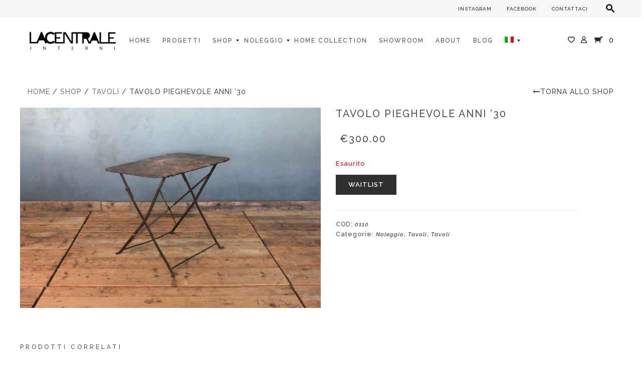

--- FILE ---
content_type: text/html; charset=UTF-8
request_url: https://lacentrale-interni.com/shop/shop/tavoli/tavolo-pieghevole-anni-30/
body_size: 26355
content:


<!DOCTYPE html>
<html lang="it-IT" prefix="og: http://ogp.me/ns#">
<head>
	<meta charset="UTF-8" />
	<meta name="viewport" content="width=device-width, initial-scale=1">
	<link rel="profile" href="http://gmpg.org/xfn/11" />
	<link rel="pingback" href="https://lacentrale-interni.com/xmlrpc.php" />
					<script type="text/javascript">document.documentElement.className = document.documentElement.className + ' yes-js js_active js'</script>
			<title>Tavolo pieghevole da bistrot anni &#039;30 in ferro colore nero</title>
			<style>
				.wishlist_table .add_to_cart, a.add_to_wishlist.button.alt { border-radius: 16px; -moz-border-radius: 16px; -webkit-border-radius: 16px; }			</style>
		                        <script>
                            /* You can add more configuration options to webfontloader by previously defining the WebFontConfig with your options */
                            if ( typeof WebFontConfig === "undefined" ) {
                                WebFontConfig = new Object();
                            }
                            WebFontConfig['google'] = {families: ['Raleway:100,200,300,400,500,600,700,800,900,100italic,200italic,300italic,400italic,500italic,600italic,700italic,800italic,900italic']};

                            (function() {
                                var wf = document.createElement( 'script' );
                                wf.src = 'https://ajax.googleapis.com/ajax/libs/webfont/1.5.3/webfont.js';
                                wf.type = 'text/javascript';
                                wf.async = 'true';
                                var s = document.getElementsByTagName( 'script' )[0];
                                s.parentNode.insertBefore( wf, s );
                            })();
                        </script>
                        <link rel="alternate" hreflang="it-it" href="https://lacentrale-interni.com/shop/shop/tavoli/tavolo-pieghevole-anni-30/" />
<link rel="alternate" hreflang="en-us" href="https://lacentrale-interni.com/en/shop/rental/tables-en/1930s-folding-table/" />

<!-- This site is optimized with the Yoast SEO plugin v5.7.1 - https://yoast.com/wordpress/plugins/seo/ -->
<meta name="description" content="Tavolo pieghevole da bistrot degli anni &#039;30, in ferro colore nero. Utilizzabile sia all&#039;interno che all&#039;esterno per ricreare un ambiente shabby chic"/>
<link rel="canonical" href="https://lacentrale-interni.com/shop/shop/tavoli/tavolo-pieghevole-anni-30/" />
<meta property="og:locale" content="it_IT" />
<meta property="og:type" content="article" />
<meta property="og:title" content="Tavolo pieghevole da bistrot anni &#039;30 in ferro colore nero" />
<meta property="og:description" content="Tavolo pieghevole da bistrot degli anni &#039;30, in ferro colore nero. Utilizzabile sia all&#039;interno che all&#039;esterno per ricreare un ambiente shabby chic" />
<meta property="og:url" content="https://lacentrale-interni.com/shop/shop/tavoli/tavolo-pieghevole-anni-30/" />
<meta property="og:site_name" content="LA CENTRALE" />
<meta property="og:image" content="https://lacentrale-interni.com/wp-content/uploads/2017/09/Foto-la-Centrale-030717-143.jpg" />
<meta property="og:image:secure_url" content="https://lacentrale-interni.com/wp-content/uploads/2017/09/Foto-la-Centrale-030717-143.jpg" />
<meta property="og:image:width" content="5184" />
<meta property="og:image:height" content="3456" />
<meta name="twitter:card" content="summary" />
<meta name="twitter:description" content="Tavolo pieghevole da bistrot degli anni &#039;30, in ferro colore nero. Utilizzabile sia all&#039;interno che all&#039;esterno per ricreare un ambiente shabby chic" />
<meta name="twitter:title" content="Tavolo pieghevole da bistrot anni &#039;30 in ferro colore nero" />
<meta name="twitter:image" content="https://lacentrale-interni.com/wp-content/uploads/2017/09/Foto-la-Centrale-030717-143.jpg" />
<script type='application/ld+json'>{"@context":"http:\/\/schema.org","@type":"WebSite","@id":"#website","url":"https:\/\/lacentrale-interni.com\/","name":"LA CENTRALE","potentialAction":{"@type":"SearchAction","target":"https:\/\/lacentrale-interni.com\/?s={search_term_string}","query-input":"required name=search_term_string"}}</script>
<!-- / Yoast SEO plugin. -->

<link rel='dns-prefetch' href='//maxcdn.bootstrapcdn.com' />
<link rel='dns-prefetch' href='//s.w.org' />
<link rel="alternate" type="application/rss+xml" title="LA CENTRALE &raquo; Feed" href="https://lacentrale-interni.com/feed/" />
<link rel="alternate" type="application/rss+xml" title="LA CENTRALE &raquo; Feed dei commenti" href="https://lacentrale-interni.com/comments/feed/" />
		<script type="text/javascript">
			window._wpemojiSettings = {"baseUrl":"https:\/\/s.w.org\/images\/core\/emoji\/12.0.0-1\/72x72\/","ext":".png","svgUrl":"https:\/\/s.w.org\/images\/core\/emoji\/12.0.0-1\/svg\/","svgExt":".svg","source":{"concatemoji":"https:\/\/lacentrale-interni.com\/wp-includes\/js\/wp-emoji-release.min.js?ver=5.2.23"}};
			!function(e,a,t){var n,r,o,i=a.createElement("canvas"),p=i.getContext&&i.getContext("2d");function s(e,t){var a=String.fromCharCode;p.clearRect(0,0,i.width,i.height),p.fillText(a.apply(this,e),0,0);e=i.toDataURL();return p.clearRect(0,0,i.width,i.height),p.fillText(a.apply(this,t),0,0),e===i.toDataURL()}function c(e){var t=a.createElement("script");t.src=e,t.defer=t.type="text/javascript",a.getElementsByTagName("head")[0].appendChild(t)}for(o=Array("flag","emoji"),t.supports={everything:!0,everythingExceptFlag:!0},r=0;r<o.length;r++)t.supports[o[r]]=function(e){if(!p||!p.fillText)return!1;switch(p.textBaseline="top",p.font="600 32px Arial",e){case"flag":return s([55356,56826,55356,56819],[55356,56826,8203,55356,56819])?!1:!s([55356,57332,56128,56423,56128,56418,56128,56421,56128,56430,56128,56423,56128,56447],[55356,57332,8203,56128,56423,8203,56128,56418,8203,56128,56421,8203,56128,56430,8203,56128,56423,8203,56128,56447]);case"emoji":return!s([55357,56424,55356,57342,8205,55358,56605,8205,55357,56424,55356,57340],[55357,56424,55356,57342,8203,55358,56605,8203,55357,56424,55356,57340])}return!1}(o[r]),t.supports.everything=t.supports.everything&&t.supports[o[r]],"flag"!==o[r]&&(t.supports.everythingExceptFlag=t.supports.everythingExceptFlag&&t.supports[o[r]]);t.supports.everythingExceptFlag=t.supports.everythingExceptFlag&&!t.supports.flag,t.DOMReady=!1,t.readyCallback=function(){t.DOMReady=!0},t.supports.everything||(n=function(){t.readyCallback()},a.addEventListener?(a.addEventListener("DOMContentLoaded",n,!1),e.addEventListener("load",n,!1)):(e.attachEvent("onload",n),a.attachEvent("onreadystatechange",function(){"complete"===a.readyState&&t.readyCallback()})),(n=t.source||{}).concatemoji?c(n.concatemoji):n.wpemoji&&n.twemoji&&(c(n.twemoji),c(n.wpemoji)))}(window,document,window._wpemojiSettings);
		</script>
		<style type="text/css">
img.wp-smiley,
img.emoji {
	display: inline !important;
	border: none !important;
	box-shadow: none !important;
	height: 1em !important;
	width: 1em !important;
	margin: 0 .07em !important;
	vertical-align: -0.1em !important;
	background: none !important;
	padding: 0 !important;
}
</style>
	<link rel='stylesheet' id='wp-block-library-css'  href='https://lacentrale-interni.com/wp-includes/css/dist/block-library/style.min.css?ver=5.2.23' type='text/css' media='all' />
<link rel='stylesheet' id='wc-block-style-css'  href='https://lacentrale-interni.com/wp-content/plugins/woocommerce/assets/css/blocks/style.css?ver=3.6.7' type='text/css' media='all' />
<link rel='stylesheet' id='contact-form-7-css'  href='https://lacentrale-interni.com/wp-content/plugins/contact-form-7/includes/css/styles.css?ver=4.9.1' type='text/css' media='all' />
<link rel='stylesheet' id='sb_instagram_styles-css'  href='https://lacentrale-interni.com/wp-content/plugins/instagram-feed/css/sb-instagram.min.css?ver=1.5' type='text/css' media='all' />
<link rel='stylesheet' id='sb-font-awesome-css'  href='https://maxcdn.bootstrapcdn.com/font-awesome/4.7.0/css/font-awesome.min.css' type='text/css' media='all' />
<link rel='stylesheet' id='projects-styles-css'  href='https://lacentrale-interni.com/wp-content/plugins/projects-by-woothemes/assets/css/woo-projects.css?ver=1.5.0' type='text/css' media='all' />
<link rel='stylesheet' id='projects-handheld-css'  href='https://lacentrale-interni.com/wp-content/plugins/projects-by-woothemes/assets/css/woo-projects-handheld.css?ver=1.5.0' type='text/css' media='all' />
<link rel='stylesheet' id='rs-plugin-settings-css'  href='https://lacentrale-interni.com/wp-content/plugins/revslider/public/assets/css/settings.css?ver=5.4.6' type='text/css' media='all' />
<style id='rs-plugin-settings-inline-css' type='text/css'>
#rs-demo-id {}
</style>
<link rel='stylesheet' id='woof-css'  href='https://lacentrale-interni.com/wp-content/plugins/woocommerce-products-filter/css/front.css?ver=5.2.23' type='text/css' media='all' />
<link rel='stylesheet' id='chosen-drop-down-css'  href='https://lacentrale-interni.com/wp-content/plugins/woocommerce-products-filter/js/chosen/chosen.min.css?ver=5.2.23' type='text/css' media='all' />
<link rel='stylesheet' id='photoswipe-css'  href='https://lacentrale-interni.com/wp-content/plugins/woocommerce/assets/css/photoswipe/photoswipe.css?ver=3.6.7' type='text/css' media='all' />
<link rel='stylesheet' id='photoswipe-default-skin-css'  href='https://lacentrale-interni.com/wp-content/plugins/woocommerce/assets/css/photoswipe/default-skin/default-skin.css?ver=3.6.7' type='text/css' media='all' />
<link rel='stylesheet' id='woocommerce-layout-css'  href='https://lacentrale-interni.com/wp-content/plugins/woocommerce/assets/css/woocommerce-layout.css?ver=3.6.7' type='text/css' media='all' />
<link rel='stylesheet' id='woocommerce-smallscreen-css'  href='https://lacentrale-interni.com/wp-content/plugins/woocommerce/assets/css/woocommerce-smallscreen.css?ver=3.6.7' type='text/css' media='only screen and (max-width: 768px)' />
<link rel='stylesheet' id='woocommerce-general-css'  href='https://lacentrale-interni.com/wp-content/plugins/woocommerce/assets/css/woocommerce.css?ver=3.6.7' type='text/css' media='all' />
<style id='woocommerce-inline-inline-css' type='text/css'>
.woocommerce form .form-row .required { visibility: visible; }
</style>
<link rel='stylesheet' id='wpml-legacy-dropdown-0-css'  href='//lacentrale-interni.com/wp-content/plugins/sitepress-multilingual-cms/templates/language-switchers/legacy-dropdown/style.css?ver=1' type='text/css' media='all' />
<link rel='stylesheet' id='wpml-menu-item-0-css'  href='//lacentrale-interni.com/wp-content/plugins/sitepress-multilingual-cms/templates/language-switchers/menu-item/style.css?ver=1' type='text/css' media='all' />
<link rel='stylesheet' id='woocommerce_prettyPhoto_css-css'  href='https://lacentrale-interni.com/wp-content/plugins/woocommerce/assets/css/prettyPhoto.css?ver=3.6.7' type='text/css' media='all' />
<link rel='stylesheet' id='jquery-selectBox-css'  href='https://lacentrale-interni.com/wp-content/plugins/yith-woocommerce-wishlist/assets/css/jquery.selectBox.css?ver=1.2.0' type='text/css' media='all' />
<link rel='stylesheet' id='yith-wcwl-main-css'  href='https://lacentrale-interni.com/wp-content/plugins/yith-woocommerce-wishlist/assets/css/style.css?ver=2.1.2' type='text/css' media='all' />
<link rel='stylesheet' id='yith-wcwl-font-awesome-css'  href='https://lacentrale-interni.com/wp-content/plugins/yith-woocommerce-wishlist/assets/css/font-awesome.min.css?ver=4.7.0' type='text/css' media='all' />
<link rel='stylesheet' id='mm_icomoon-css'  href='https://lacentrale-interni.com/wp-content/plugins/mega_main_menu/framework/src/css/icomoon.css?ver=2.1.2' type='text/css' media='all' />
<link rel='stylesheet' id='mmm_mega_main_menu-css'  href='https://lacentrale-interni.com/wp-content/plugins/mega_main_menu/src/css/cache.skin.css?ver=1502384488' type='text/css' media='all' />
<link rel='stylesheet' id='cogito-base-style-css'  href='https://lacentrale-interni.com/wp-content/themes/cogito/style.css?v=123456789&#038;ver=5.2.23' type='text/css' media='all' />
<link rel='stylesheet' id='bootstrap-css-css'  href='https://lacentrale-interni.com/wp-content/themes/cogito/css/bootstrap.min.css?v=123456789&#038;ver=5.2.23' type='text/css' media='all' />
<link rel='stylesheet' id='bootstrap-theme-css-css'  href='https://lacentrale-interni.com/wp-content/themes/cogito/css/bootstrap-theme.min.css?v=123456789&#038;ver=5.2.23' type='text/css' media='all' />
<link rel='stylesheet' id='awesome-css-css'  href='https://lacentrale-interni.com/wp-content/themes/cogito/css/font-awesome.min.css?v=123456789&#038;ver=5.2.23' type='text/css' media='all' />
<link rel='stylesheet' id='ionicons-css-css'  href='https://lacentrale-interni.com/wp-content/themes/cogito/css/ionicons.min.css?v=123456789&#038;ver=5.2.23' type='text/css' media='all' />
<link rel='stylesheet' id='owl-css-css'  href='https://lacentrale-interni.com/wp-content/themes/cogito/owl-carousel/owl.carousel.css?v=123456789&#038;ver=5.2.23' type='text/css' media='all' />
<link rel='stylesheet' id='owl-theme-css'  href='https://lacentrale-interni.com/wp-content/themes/cogito/owl-carousel/owl.theme.css?v=123456789&#038;ver=5.2.23' type='text/css' media='all' />
<link rel='stylesheet' id='owl-transitions-css'  href='https://lacentrale-interni.com/wp-content/themes/cogito/owl-carousel/owl.transitions.css?v=123456789&#038;ver=5.2.23' type='text/css' media='all' />
<link rel='stylesheet' id='animate-css'  href='https://lacentrale-interni.com/wp-content/themes/cogito/css/animate.css?v=123456789&#038;ver=5.2.23' type='text/css' media='all' />
<link rel='stylesheet' id='fancybox-css'  href='https://lacentrale-interni.com/wp-content/themes/cogito/fancybox/jquery.fancybox.css?v=123456789&#038;ver=5.2.23' type='text/css' media='all' />
<link rel='stylesheet' id='cogito-theme-options-css'  href='https://lacentrale-interni.com/wp-content/themes/cogito/css/theme.css?v=123456789&#038;ver=5.2.23' type='text/css' media='all' />
<link rel='stylesheet' id='ywzm-prettyPhoto-css'  href='//lacentrale-interni.com/wp-content/plugins/woocommerce/assets/css/prettyPhoto.css?ver=5.2.23' type='text/css' media='all' />
<link rel='stylesheet' id='ywzm-magnifier-css'  href='https://lacentrale-interni.com/wp-content/plugins/yith-woocommerce-zoom-magnifier/assets/css/yith_magnifier.css?ver=5.2.23' type='text/css' media='all' />
<link rel='stylesheet' id='ywzm_frontend-css'  href='https://lacentrale-interni.com/wp-content/plugins/yith-woocommerce-zoom-magnifier/assets/css/frontend.css?ver=5.2.23' type='text/css' media='all' />
<link rel='stylesheet' id='themify-icons-css'  href='https://lacentrale-interni.com/wp-content/plugins/themify-wc-product-filter/admin/themify-icons/themify-icons.css?ver=1.1.2' type='text/css' media='all' />
<link rel='stylesheet' id='wpf-css'  href='https://lacentrale-interni.com/wp-content/plugins/themify-wc-product-filter/public/css/wpf-public.css?ver=1.1.2' type='text/css' media='all' />
<link rel='stylesheet' id='xoo-wl-style-css'  href='https://lacentrale-interni.com/wp-content/plugins/waitlist-woocommerce/assets/css/xoo-wl-style.css?ver=1.4' type='text/css' media='all' />
<link rel='stylesheet' id='wpgdprc.css-css'  href='https://lacentrale-interni.com/wp-content/plugins/wp-gdpr-compliance/assets/css/front.css?ver=1584541512' type='text/css' media='all' />
<style id='wpgdprc.css-inline-css' type='text/css'>

            div.wpgdprc .wpgdprc-switch .wpgdprc-switch-inner:before { content: 'Si'; }
            div.wpgdprc .wpgdprc-switch .wpgdprc-switch-inner:after { content: 'No'; }
        
</style>
<script type="text/template" id="tmpl-variation-template">
	<div class="woocommerce-variation-description">{{{ data.variation.variation_description }}}</div>
	<div class="woocommerce-variation-price">{{{ data.variation.price_html }}}</div>
	<div class="woocommerce-variation-availability">{{{ data.variation.availability_html }}}</div>
</script>
<script type="text/template" id="tmpl-unavailable-variation-template">
	<p>Siamo spiacenti, questo prodotto non è disponibile. Scegli un&#039;altra combinazione.</p>
</script>
<script type='text/javascript' src='https://lacentrale-interni.com/wp-includes/js/jquery/jquery.js?ver=1.12.4-wp'></script>
<script type='text/javascript' src='https://lacentrale-interni.com/wp-includes/js/jquery/jquery-migrate.min.js?ver=1.4.1'></script>
<script type='text/javascript' src='https://lacentrale-interni.com/wp-content/plugins/revslider/public/assets/js/jquery.themepunch.tools.min.js?ver=5.4.6'></script>
<script type='text/javascript' src='https://lacentrale-interni.com/wp-content/plugins/revslider/public/assets/js/jquery.themepunch.revolution.min.js?ver=5.4.6'></script>
<script type='text/javascript' src='https://lacentrale-interni.com/wp-content/plugins/woocommerce/assets/js/jquery-blockui/jquery.blockUI.min.js?ver=2.70'></script>
<script type='text/javascript'>
/* <![CDATA[ */
var wc_add_to_cart_params = {"ajax_url":"\/wp-admin\/admin-ajax.php","wc_ajax_url":"\/?wc-ajax=%%endpoint%%","i18n_view_cart":"Visualizza carrello","cart_url":"https:\/\/lacentrale-interni.com\/carrello\/","is_cart":"","cart_redirect_after_add":"no"};
/* ]]> */
</script>
<script type='text/javascript' src='https://lacentrale-interni.com/wp-content/plugins/woocommerce/assets/js/frontend/add-to-cart.min.js?ver=3.6.7'></script>
<script type='text/javascript' src='//lacentrale-interni.com/wp-content/plugins/sitepress-multilingual-cms/templates/language-switchers/legacy-dropdown/script.js?ver=1'></script>
<script type='text/javascript' src='https://lacentrale-interni.com/wp-content/plugins/js_composer/assets/js/vendors/woocommerce-add-to-cart.js?ver=5.3'></script>
<script type='text/javascript' src='https://lacentrale-interni.com/wp-content/plugins/mega_main_menu/src/js/frontend.js?ver=5.2.23'></script>
<link rel='https://api.w.org/' href='https://lacentrale-interni.com/wp-json/' />
<link rel="EditURI" type="application/rsd+xml" title="RSD" href="https://lacentrale-interni.com/xmlrpc.php?rsd" />
<link rel="wlwmanifest" type="application/wlwmanifest+xml" href="https://lacentrale-interni.com/wp-includes/wlwmanifest.xml" /> 
<meta name="generator" content="WordPress 5.2.23" />
<meta name="generator" content="WooCommerce 3.6.7" />
<link rel='shortlink' href='https://lacentrale-interni.com/?p=600' />
<link rel="alternate" type="application/json+oembed" href="https://lacentrale-interni.com/wp-json/oembed/1.0/embed?url=https%3A%2F%2Flacentrale-interni.com%2Fshop%2Fshop%2Ftavoli%2Ftavolo-pieghevole-anni-30%2F" />
<link rel="alternate" type="text/xml+oembed" href="https://lacentrale-interni.com/wp-json/oembed/1.0/embed?url=https%3A%2F%2Flacentrale-interni.com%2Fshop%2Fshop%2Ftavoli%2Ftavolo-pieghevole-anni-30%2F&#038;format=xml" />
<meta name="generator" content="WPML ver:4.2.6 stt:1,27;" />
<style></style>	<noscript><style>.woocommerce-product-gallery{ opacity: 1 !important; }</style></noscript>
			<style type="text/css">.recentcomments a{display:inline !important;padding:0 !important;margin:0 !important;}</style>
		<meta name="generator" content="Powered by WPBakery Page Builder - drag and drop page builder for WordPress."/>
<!--[if lte IE 9]><link rel="stylesheet" type="text/css" href="https://lacentrale-interni.com/wp-content/plugins/js_composer/assets/css/vc_lte_ie9.min.css" media="screen"><![endif]--><script type="text/javascript" src="https://lacentrale-interni.com/wp-content/plugins/si-captcha-for-wordpress/captcha/si_captcha.js?ver=1768655199"></script>
<!-- begin SI CAPTCHA Anti-Spam - login/register form style -->
<style type="text/css">
.si_captcha_small { width:175px; height:45px; padding-top:10px; padding-bottom:10px; }
.si_captcha_large { width:250px; height:60px; padding-top:10px; padding-bottom:10px; }
img#si_image_com { border-style:none; margin:0; padding-right:5px; float:left; }
img#si_image_reg { border-style:none; margin:0; padding-right:5px; float:left; }
img#si_image_log { border-style:none; margin:0; padding-right:5px; float:left; }
img#si_image_side_login { border-style:none; margin:0; padding-right:5px; float:left; }
img#si_image_checkout { border-style:none; margin:0; padding-right:5px; float:left; }
img#si_image_jetpack { border-style:none; margin:0; padding-right:5px; float:left; }
img#si_image_bbpress_topic { border-style:none; margin:0; padding-right:5px; float:left; }
.si_captcha_refresh { border-style:none; margin:0; vertical-align:bottom; }
div#si_captcha_input { display:block; padding-top:15px; padding-bottom:5px; }
label#si_captcha_code_label { margin:0; }
input#si_captcha_code_input { width:65px; }
p#si_captcha_code_p { clear: left; padding-top:10px; }
.si-captcha-jetpack-error { color:#DC3232; }
</style>
<!-- end SI CAPTCHA Anti-Spam - login/register form style -->
<style type="text/css" id="custom-background-css">
body.custom-background { background-color: #f7f7f7; }
</style>
	<meta name="generator" content="Powered by Slider Revolution 5.4.6 - responsive, Mobile-Friendly Slider Plugin for WordPress with comfortable drag and drop interface." />
<script type="text/javascript">function setREVStartSize(e){
				try{ var i=jQuery(window).width(),t=9999,r=0,n=0,l=0,f=0,s=0,h=0;					
					if(e.responsiveLevels&&(jQuery.each(e.responsiveLevels,function(e,f){f>i&&(t=r=f,l=e),i>f&&f>r&&(r=f,n=e)}),t>r&&(l=n)),f=e.gridheight[l]||e.gridheight[0]||e.gridheight,s=e.gridwidth[l]||e.gridwidth[0]||e.gridwidth,h=i/s,h=h>1?1:h,f=Math.round(h*f),"fullscreen"==e.sliderLayout){var u=(e.c.width(),jQuery(window).height());if(void 0!=e.fullScreenOffsetContainer){var c=e.fullScreenOffsetContainer.split(",");if (c) jQuery.each(c,function(e,i){u=jQuery(i).length>0?u-jQuery(i).outerHeight(!0):u}),e.fullScreenOffset.split("%").length>1&&void 0!=e.fullScreenOffset&&e.fullScreenOffset.length>0?u-=jQuery(window).height()*parseInt(e.fullScreenOffset,0)/100:void 0!=e.fullScreenOffset&&e.fullScreenOffset.length>0&&(u-=parseInt(e.fullScreenOffset,0))}f=u}else void 0!=e.minHeight&&f<e.minHeight&&(f=e.minHeight);e.c.closest(".rev_slider_wrapper").css({height:f})					
				}catch(d){console.log("Failure at Presize of Slider:"+d)}
			};</script>
			<link rel="icon" type="image/png" href="https://lacentrale-interni.com/wp-content/uploads/2017/11/favicon-5.ico">
				<style type="text/css" id="wp-custom-css">
			.setbfooter .mc4wp-form-fields input:nth-child(3):hover {
}

/*
Puoi aggiungere qui il tuo codice CSS.

Per maggiori informazioni consulta la documentazione (fai clic sull'icona con il punto interrogativo qui sopra).
*/

.static-img-cover2 img {padding-right:15px; padding-left:0px;}


.margin-home-row {margin-top:66px}


.mobile-navigation .nav-menu > li > a, .mobile-navigation .nav-menu li.current-menu-item > a, .mobile-navigation .nav-menu li:hover > a, .mobile-navigation .nav-menu a, .mobile-navigation .nav-menu li.dropdown .toggle-submenu {color: #4d4d4f !important;}


.mobile-navigation .nav-menu > li {
     border:none;
    }

.mobile-navigation .mobile-menu-container, .mobile-navigation {background-color:#f7f7f7;}

.mobile-navigation {border:none;}



.related_projects .h2-home {

    border-bottom: 1px solid black;
    padding-bottom: 30px;
    margin-bottom: 30px;
    font-weight: 600 !important;
    font-size: 1.4em !important;}

.projects-slide .h2-home {border:none; padding-bottom:0px; margin-bottom: 10px;}


footer {
    margin-top: 138px !important;
}

.footer-bottom {display:none;}

.term-237 .cat-item-141 {display:none}

.related_products_widget h3.widget-title span, .related-title {font-weight:600 !important; font-size:12px;}

p {hyphens:none}

.static-img-cover {margin-left:0; padding-left:0; }

h2.h2-home a {font-size: 12px;
    font-weight: 600;}

.ratings {display:none;}

.woocommerce .widget_price_filter .price_slider_amount .button {font-size:1em}

.button, .button.alt, #submit, input[type=button], input[type=reset], input[type=submit], .main-wrapper .woocommerce .button {background: #4d4d4f}

@media screen and (min-width: 1200px) and (max-width: 1600px) {

.project-template-default img   {max-height: 400px;}

a.item_link {padding-right:10px !important}


}

@media screen and (min-width: 992px) {
.header-container .header.sticky {
    background-color: #f7f7f7;}}


.header-container.layout7 .col-menu {    background: transparent;}

.view-mode {display:none}

.header .container .row   {height: 90px;
    line-height: 90px;}



body.page h1.entry-title, body.single-portfolio h1.entry-title {display:none;}

.header-container {
    background-color: #f7f7f7;}

.header-container.layout2 .top-header .contact-header, .header-container.layout7 .top-header .contact-header {
    color: black;}

/*testo descrizione categoria shop media query*/

.term-description {margin:0 auto; padding-left:15px; padding-right:15px;}

@media screen and (min-width: 1687px){

.term-description {
    width: 1687px;
    max-width: 1687px;
}
}

@media (min-width: 1200px) and (max-width:1686px){

.term-description {
    width: 1200px;
    max-width: 1200px;
}}



@media (min-width: 992px) and (max-width:1199px){
.term-description {
    width: 970px;
}
}

@media (min-width: 768px) and (max-width:991px)
{
.term-description {
    width: 750px;
}}



.panel {background-color: #f7f7f7;}

.woocommerce div.product .woocommerce-tabs ul.tabs li.active {
    background: #f7f7f7;}

.sidebar-blog, .post-thumbnail, .post-entry-data, .post-entry-data, .entry-meta {display:none}


.nav-menus #mega_main_menu > .menu_holder .menu_inner > ul > li > a.item_link .link_text {
    color: #4d4d4f;
    font-family: Raleway, sans-serif;
    }






.pull-right {padding-top:0px !important;}

.header-container .topcart .icon-cart-header:before, .header-container .woocommerce-product-search .top-search:before {font-size:22px;}

.woocommerce div.main-wrapper .product-view div.single-product-info .yith-wcwl-add-to-wishlist a { font-weight:600; font-size:0.9em; border: 1.5px solid; margin-top:0px !important;}

form#mc4wp-form-1 {    width: 605px;
    margin-left: auto;
    margin-right: auto;}

input, select, textarea {width:480px; border:none !important}

input[type=email] {padding-bottom: 3px;}  

form#mc4wp-form-1 input[type=submit] {width:120px; height: 38px;}

.mc4wp-form-fields input {font-size:12px; font-weight:600;}


#content .wpb_alert p:last-child, #content .wpb_text_column :last-child, #content .wpb_text_column p:last-child, .vc_message_box>p:last-child, .wpb_alert p:last-child, .wpb_text_column :last-child, .wpb_text_column p:last-child {
    margin-bottom: 20px;
}

.wpcf7-textarea {height:100px}




/* inizio */

.toggle.toggle--neon {
    display: inline-block;
    position: fixed;
    margin-top: 20px;
float:left;
    bottom: 30%;
       z-index: 9999;
-ms-transform: rotate(270deg); /* IE 9 */
    -webkit-transform: rotate(270deg); /* Safari */
    transform: rotate(270deg);
 right: -60px;
}

#sbi_load, .sbi_bio {display:none;}

.star-rating {display:none !important}


/* fine */

.col-sm-6.nav-top-bar {
    float: right;
}
.nav-top-bar p{
    margin-left: 30px;
font-size:10px;
font-weight:600
}


/* ALESSIO ISTRUCTIONS */


/* top header */

.header-container .top-bar {line-height:25px}
header .textwidget div {height:25px}
.top-bar {background: #e6e6e6;}




/* header */

.nav-menus #mega_main_menu > .menu_holder .menu_inner > ul > li > a.item_link .link_text, .nav-menus #mega_main_menu > .menu_holder .menu_inner > ul > li > a.item_link
{    line-height: 60px;
    min-height: 60px}
.header-container .logo {height:60px}

@media screen and (min-width: 992px)
{.col-menu {height:60px;}}



@media (min-width: 992px) {

.col-logo {
    width: 12.5%;}
}

.nav-menus #mega_main_menu > .menu_holder .menu_inner > ul > li:hover > a, .nav-menus #mega_main_menu > .menu_holder .menu_inner > ul > li.active > a {border: 0px}



/* scheda prodotto */

@media (min-width: 992px) {.single-product .col-md-5 {
    width: 50%;
}}

@media (min-width: 992px)
{
.single-product .col-md-7 {
    width: 50%;
}}

.single-product .single-product-info {padding-right:120px;}

.woocommerce div.main-wrapper .product-view div.single-product-info h1.product_title {font-size:1.4em; color:#4d4d4f !important; letter-spacing:2px;}

.woocommerce div.main-wrapper .product-view div.single-product-info p.price {font-size:1.4em; color:#4d4d4f; letter-spacing:2px; font-weight:600; margin-top:25px;padding-left:8px}

.single-product-info p {margin-top:25px;}

.woocommerce table.shop_attributes th, .woocommerce table.shop_attributes td, .woocommerce div.main-wrapper .product-view div.single-product-info .product_meta .sku_wrapper, .woocommerce div.main-wrapper .product-view div.single-product-info .product_meta .posted_in, .woocommerce div.main-wrapper .product-view div.single-product-info .product_meta .tagged_as {font-size:0.9em; font-weight:600; line-height:1.2; border-right:none; }


span.sku, .posted_in a {font-style:italic; font-weight:600 !important; font-size:0.9em}

ul.social-icons {margin-top:30px !important;}

.woocommerce table.shop_attributes tr:nth-child(even) td, .woocommerce table.shop_attributes tr:nth-child(even) th {background:transparent;}



.shop-products.products .product .product-wrapper h2.product-name {text-align:left; font-size:12px; font-weight:600}

.shop-products.products .product .product-wrapper .price-box {font-size:14px;font-weight:600}

.shop-products.products .product .product-wrapper .list-col8 .gridview {text-align:left}

.single-product .woocommerce-tabs {display:none}






/* project singolo */


.single-project .entry-title {display:none}

@media (min-width: 992px) {
.single-project .project .col-md-6 {padding-left:0px; padding-right:0px;}
.single-project .project .container {
    padding-right: 0px;
    padding-left: 0px;

}}

/*categoria shop*/


div.category-desc img {width:100% !important}



.shop_content .row {margin-bottom:58px;}
.sidebar-shop {margin-top:173px !important; padding-left:0px; padding-right:30px;}

.woocommerce-ordering {width:220px;}

h3.widget-title span {font-size:16px; font-weight:500}

#secondary .widget .price_slider_wrapper .price_slider, #secondary .widget .price_slider_wrapper .price_slider .ui-slider-range {height:2px;}

span.ui-slider-handle {height:10px !important; width:10px !important;}

.widget_product_categories li a, #secondary .widget .price_slider_wrapper .price_slider_amount .price_label {font-size:12px; text-transform:uppercase; font-weight:600}

button[type=submit] {font-weight:600 !important; font-size:0.9em !important;}

.price_slider_amount button[type=submit].button {height:25px; line-height:25px !important}



.topcart_content {
    display: none;
}
.term-144 li.cat-item.cat-item-141.cat-parent , .term-25 li.cat-item.cat-item-141.cat-parent, .term-24 li.cat-item.cat-item-141.cat-parent, .term-23 li.cat-item.cat-item-141.cat-parent,  .term-17 li.cat-item.cat-item-141.cat-parent, .term-22 li.cat-item.cat-item-141.cat-parent, .term-26 li.cat-item.cat-item-141.cat-parent, .term-noleggio li.cat-item.cat-item-144.cat-parent, .term-153 li.cat-item.cat-item-144.cat-parent, .term-152 li.cat-item.cat-item-144.cat-parent, .term-143 li.cat-item.cat-item-144.cat-parent, .term-154 li.cat-item.cat-item-144.cat-parent, .term-155 li.cat-item.cat-item-144.cat-parent{
    display: none;
}
ul.children {
    display: block !important;
}
span.opener.fa.fa-plus {
    display: none;
}


.sbi_item.sbi_type_image .sbi_photo_wrap a:hover:after {opacity:0;}
.accountt{
width:25px;
}
.header-container .woocommerce-product-search .top-search{
margin-left:0px;
}
.accountt img {
    padding: 30px 0;
    padding-top: 26px;
}

#mc4wp-form-1 {margin-bottom:48px;}
.mc4wp-form-fields p {margin-bottom:10px !important;}

.accountt img {height:76px;}


/*carrello*/

small.includes_tax {display:none}

.header-container .woocommerce-product-search .search-content{
right:0px;
}
.header-container .top-bar .woocommerce-product-search .top-search{
    width: 40px;
    float: right;
    padding-top: 0px;
    padding: 0;
}
.top-search.pull-right {
    display: none;
}

/*breadcrumb*/

nav.woocommerce-breadcrumb, .breadcrumbs {margin-top:46px !important; margin-bottom:46px !important; text-transform:uppercase !important;}

.woocommerce .woocommerce-breadcrumb, .woocommerce .breadcrumbs, .woocommerce-breadcrumb a {font-size:12px; font-weight:600 !important}

#sb_instagram .sb_instagram_header h3 {margin-top:7px !important;}

p.newsletter-p {font-size:10px;}

.nav-menus #mega_main_menu > .menu_holder .menu_inner > ul > li.default_dropdown ul.mega_dropdown {box-shadow:none; background:#f7f7f7;}

.nav-menus #mega_main_menu > .menu_holder .menu_inner > ul > li.default_dropdown ul.mega_dropdown li a.item_link .link_text {font-size:12px; font-weight:600;}

div#bkap-booking-form{
display:none;
}

.widget-copyright {display:none;}
.payment_box.payment_method_paypal {
    display: none !important;
}

.dimcat {display:none;}

.toolbar .woocommerce-result-count {float:left; border:none; padding-left:0px;}

#post-63 #place_order {float:left !important; margin-left:0; padding-left:0;}

.icon-cart-header:before {line-height:22px}


/*cover pagine prima riga*/



.text-general-lungo p {padding-right:90px;  }


@media screen and (min-width:1600px) {



.text-general-lungo p {padding-right:150px;}

}
.icone {
    width: 12.5%;
}
.col-md-8.col-sm-6.col-xs-6.col-menu {
    width: 75%;
}

.nav-menus #mega_main_menu > .menu_holder .menu_inner > ul > li > a.item_link:after {
    right: -3px;
}
.top-search {
width: 22px !important;
    margin-left: 30px !important;
}
.col-sm-6.nav-top-bar{
    margin-top: 5px;
}
.dropdown-menu.search-content{
    height: 35.222px !important;
    line-height: 35.222px !important;
    box-shadow: none;
    top: -5px;
    right: -2px !important;
}
.header-container .woocommerce-product-search .search-content .btn-search{
height:100%;
}
.header-container .woocommerce-product-search .search-content .close-search{
top:9px;
}
.header-container .woocommerce-product-search .search-content input.search-field{
    font-size: 10px !important;
font-weight:600;
text-transform: uppercase;
}
input:focus {
    box-shadow: none;
}


.mc4wp-form-2636 .mc4wp-form-fields input[type=email] {background:transparent; border:solid 1px #4d4d4f  !important}



.project-template-default h3.project-title, .project-date  {display:none}

.project-template-default .item-related h3.project-title {display:block}

.project-template-default .project-meta {display:none}

.project-template-default .item-related {padding:0 !important}

.header-container .topcart .icon-cart-header:before {
    content: '';
    background: url('/wp-content/uploads/2017/11/unnamed.png') no-repeat center center;
    background-size: cover;
    height: 22px;
    display: inline-block;

}
.header-container .topcart .icon-cart-header{
padding:0px !important;
}


.wishspan, .wishspanb, .wishspanc {    right: 25px; color:#4d4d4f; font-weight:600; font-size:12px;}
.topcart_content{
    position: fixed;
    right: 20px;
}


/*lightbox*/

.pp_right, .pp_left, .pp_content, .pp_middle {background:none !important;}

.pp_close {display:none !important;}


@media screen and (min-width: 992px) { .header-container .header.sticky {box-shadow:none; -webkit-animation:none; -moz-animation:none;}
}

.row.rel_project{
    margin-right: 0px !important;
    margin-left: 0px !important; 
}
footer {
    margin-top: 20px;
}
footer .space{
height:150px;
text-align: left;
}
footer .space img{
width:20px;
}
footer .space2 img{
width:40px;
}
.footer-top .container {
    padding-top: 60px;
    border-top: 1px solid black;
}
input.wpcf7-form-control.wpcf7-text.wpcf7-validates-as-required, textarea.wpcf7-form-control.wpcf7-textarea.wpcf7-validates-as-required {
    background: transparent;
border: solid 1px #4d4d4f !important;
    text-transform: uppercase;
    font-weight: 600;
    font-size: 12px;
}
input.wpcf7-form-control.wpcf7-text.wpcf7-validates-as-required, textarea.wpcf7-form-control.wpcf7-textarea.wpcf7-validates-as-required {
    margin-bottom: 10px !important;
}
textarea.wpcf7-form-control.wpcf7-textarea.wpcf7-validates-as-required {
    min-height: 200px;
}
.footer-bottom{
background: #4d4d4f;;
    height: 200px;


}

.footer-bottom p, .footer-bottom a {color:white;}


#site-footer p {text-align:left; font-size:12px}

/*   mobile  */



@media screen and (max-width: 500px) {



.col-logo {height:61px; margin-top:0px !important;}

.col-menu {margin-top:0px !important;}

.margin-home-row {margin-top:10px}



.static-img-cover {padding-right: 0;}

footer .space {text-align:center}

#site-footer p {
    text-align: center;}

#pprice{
    display: block;
    margin-top: 0px;
    height: 60px;
    width: 100%;
    float: left;
}

.progetti-riga-i .container {padding-left:0; padding-right:0;}

.woocommerce-page .text-general {padding-left:15px !important;}

#bkap-booking-form select#block_option {width:320px;}

.sidebar-shop {padding-left:15px;}

.footer-top .col-sm-12 {padding-left:0;}

.footer-top .container {padding-top:30px;}

form#mc4wp-form-1 input[type=submit] {width:100%; margin-top:10px;}

form#mc4wp-form-1 {
    width: 100%;}

div.logo {width: 140px;}

.col-md-8.col-sm-6.col-xs-6.col-menu {text-align:left;}


.top-bar {
    display: none;
}
.col-xs-6.col-logo {
    width: 100%;
}
.col-md-2.col-logo.icone {
    width: 60% !important;
    float: right;
    text-align: center;
    margin-top: 20px;
    right: 0;
    z-index: 999;
    padding-bottom: 0px;
    margin-bottom: 0px;
}
.header-container .header .col-menu {
    float: left;
    text-align: center;
    margin-top: 20px;
    left: 0;
    z-index: 999;
    top: 0px;
    position: relative;
    width:40% !important;
}
.topcart {
    margin-left: 0px !important;
}
.accountt img{
padding:0px;
padding-top:0px;
    padding-bottom: 40%;
height: auto;
    width: 28px;
    margin-top: 10px !important;
}
.accountt {
    width: 33%;
}
.shoping_cart.pull-right.wishc {
    width: 33%;
}
.header-container .topcart .icon-cart-header:before{
height: 40px;
width: 40px;
}
.wishc:hover .wishspanc{
    top: -7px;
    right: 0px;
}
span.wishspanb, .wisha:hover .wishspan{
top: -68px !important;
    right: 0px;
}
.mc4wp-form-2636 .mc4wp-form-fields input[type=email]{
width:100%;
}
footer .space, .footer-bottom{
height:auto;
}
#wpcf7-f2444-p3085-o1 input[type=submit]{
margin-left:0px !important;
}
#main-content .row {
    margin-bottom: 0px !important;
}
.shop_content .row {
    margin-bottom: 0px !important;
}
.text-general-lungo p {
    padding-right: 0px !important;
}
.vc_custom_1510941627137 {
    padding-right: 0px !important;
}
.vc_custom_1510941606830 {
    padding-right: 0px !important;
}
span.woocommerce-Price-amount.amount {
    float: left;
}
.main-wrapper .site-content .woocommerce table.shop_table td{
padding-top: 20px;
text-align: left !important;
}
.woocommerce ul#shipping_method li input{
width:10px;
}
.woocommerce ul#shipping_method{
margin-top:50px;
}
input#terms, input#payment_method_bacs {
    width: 10px;
}
}

/*   tablet   */


@media screen and (min-width: 500px) and (max-width: 1000px) {
.col-xs-6.col-logo{
width:100%;
}
.header-container .logo{
display:block;
    text-align: center;
}
.icone {
    width: 25%;
    float: right;
}
.header .col-menu{
float:left;
}

h2.h2-home {
    height: 60px;
}
#main-content .row {
    margin-bottom: 0px !important;
}

.vc_custom_1510766850600 {
    margin-bottom: 0px !important;
}
.text-general-lungo p {
    padding-right: 0px !important;
}
.vc_custom_1510941627137 {
    padding-right: 0px !important;
}
.vc_custom_1510941606830 {
    padding-right: 0px !important;
}
.vc_custom_1510767697916 {
    padding-right: 0px !important;
}
.vc_custom_1510767315624 {
    padding-right: 0px !important;
}
.vc_custom_1510767464436 {
    padding-right: 0px !important;
}
.coupon input{
width:100%;
}
.actions input {
    width: 100%;
}
.payment_methods input{
width:20px;
    float: right;
    height: 15px;
}
input#terms {
    width: 20px;
}
input#place_order {
    width: 100%;
    letter-spacing: 2px;
}
}


/*desktop*/

@media screen and (min-width: 1001px) {

.single-project .text-general, .single-project .text-general-lungo {padding-left:15px;}


.text-general, .text-general-lungo {padding-left:0px;}

.woocommerce-page .text-general {padding-left:15px !important;}


.static-img-cover {padding-right:30px !important;}

.progetti-riga-i {padding-left:0px;
                  margin-right:15px;
                  margin-bottom:128px;}

.progetti-riga-ii {margin-top:30px;
    margin-bottom: 128px}

.progetti-riga-ii-bis {margin-bottom:128px;}

.progetti-riga-iii {margin-bottom:63px;}


}

.product-view h2 a {font-size:12px; font-weight:600;}





.term-244 .cat-item-141 {display:none;}
.term-245 .cat-item-141 {display:none;}
.term-240 .cat-item-141 {display:none;}
.term-242 .cat-item-141 {display:none;}
.term-241 .cat-item-141 {display:none;}
.term-243 .cat-item-141 {display:none;}
.term-246 .cat-item-141 {display:none;}


.altodx {display: -webkit-inline-flex;
display: -ms-inline-flexbox;
display: inline-flex;
float: right;}

.woocommerce div.main-wrapper .product-view div.single-product-info form.cart{min-width:100%;margin-top:0!important;}
.woocommerce div.main-wrapper .product-view div.single-product-info .yith-wcwl-add-to-wishlist a,
.woocommerce div.main-wrapper .product-view div.single-product-info form.cart button{
min-width:270px;
text-align:center;}


#rev_slider_1_1 .uranus.tparrows:before {
	font-size:20px !important; color:#f7f7f7 !important;
}




/*katherine font*/

body, .nav-menus #mega_main_menu > .menu_holder .menu_inner > ul > li > a.item_link .link_text, h2.h2-home a, h2 a, .widget_product_categories li a, #secondary .widget .price_slider_wrapper .price_slider_amount .price_label, h3.widget-title span, button[type=submit], .shop-products.products .product .product-wrapper .price-box, .woocommerce .woocommerce-breadcrumb, .woocommerce .breadcrumbs, .woocommerce-breadcrumb a, .woocommerce div.main-wrapper .product-view div.single-product-info p.price, .woocommerce div.main-wrapper .product-view div.single-product-info .yith-wcwl-add-to-wishlist a, .woocommerce table.shop_attributes th, .woocommerce table.shop_attributes td, .woocommerce div.main-wrapper .product-view div.single-product-info .product_meta .sku_wrapper, .woocommerce div.main-wrapper .product-view div.single-product-info .product_meta .posted_in, .woocommerce div.main-wrapper .product-view div.single-product-info .product_meta .tagged_as, .related_products_widget h3.widget-title span, .related-title, .nav-menus #mega_main_menu > .menu_holder .menu_inner > ul > li.default_dropdown ul.mega_dropdown li a.item_link .link_text, h3, .widget_product_categories li a {font-weight:500 !important;}
.text-general p{font-weight:500 !important;}


.altodx p a {font-weight:500 !important}

/*katherine background*/

body, .header-container, .nav-menus #mega_main_menu > .menu_holder .menu_inner > ul > li.default_dropdown ul.mega_dropdown {background:white !important;}

@media screen and (min-width: 992px) {
.header-container .header.sticky {
    background-color: white;}}

.top-bar, .footer {
    background: #f7f7f7; border-bottom:none !important;
}

.footer-top .container {border-top:none;}

/* added by RI start */

.mc4wp-form-2636 input[type="submit"]:hover {
  color: #4d4d4f;
  border: 1px solid #4d4d4f !important;
  background: transparent;
}

.woocommerce div.main-wrapper .product-view div.single-product-info form.cart button:hover {
  background: transparent;
  color: #4d4d4f;
  border: 1px solid #4d4d4f;
  text-shadow: none;
}


@media screen and (max-width: 767px) {
    .ih-item.square.effect6 .info{display:none;}
    .header-container .topcart .icon-cart-header:before {
        background: url('wp-content/uploads/2017/10/shopping-cart.png') no-repeat center center;
        width: 20px !important;
        background-size: contain;
    }

    .header-container .topcart .icon-cart-header:before {
        height:22px;
        width: 40px;
        margin-top: 8px;
    }
}


/* added by RI end */.setbfooter .mc4wp-form-fields input:nth-child(3):hover {
}

/*
Puoi aggiungere qui il tuo codice CSS.

Per maggiori informazioni consulta la documentazione (fai clic sull'icona con il punto interrogativo qui sopra).
*/

.static-img-cover2 img {padding-right:15px; padding-left:0px;}


.margin-home-row {margin-top:66px}


.mobile-navigation .nav-menu > li > a, .mobile-navigation .nav-menu li.current-menu-item > a, .mobile-navigation .nav-menu li:hover > a, .mobile-navigation .nav-menu a, .mobile-navigation .nav-menu li.dropdown .toggle-submenu {color: #4d4d4f !important;}


.mobile-navigation .nav-menu > li {
     border:none;
    }

.mobile-navigation .mobile-menu-container, .mobile-navigation {background-color:#f7f7f7;}

.mobile-navigation {border:none;}



.related_projects .h2-home {

    border-bottom: 1px solid black;
    padding-bottom: 30px;
    margin-bottom: 30px;
    font-weight: 600 !important;
    font-size: 1.4em !important;}

.projects-slide .h2-home {border:none; padding-bottom:0px; margin-bottom: 10px;}


footer {
    margin-top: 138px !important;
}

.footer-bottom {margin-top:50px !important}

.term-237 .cat-item-141 {display:none}

.related_products_widget h3.widget-title span, .related-title {font-weight:600 !important; font-size:12px;}

p {hyphens:none}

.static-img-cover {margin-left:0; padding-left:0; }

h2.h2-home a {font-size: 12px;
    font-weight: 600;}

.ratings {display:none;}

.woocommerce .widget_price_filter .price_slider_amount .button {font-size:1em}

.button, .button.alt, #submit, input[type=button], input[type=reset], input[type=submit], .main-wrapper .woocommerce .button {background: #4d4d4f}

@media screen and (min-width: 1200px) and (max-width: 1600px) {

.project-template-default img   {max-height: 400px;}

a.item_link {padding-right:10px !important}


}

@media screen and (min-width: 992px) {
.header-container .header.sticky {
    background-color: #f7f7f7;}}


.header-container.layout7 .col-menu {    background: transparent;}

.view-mode {display:none}

.header .container .row   {height: 90px;
    line-height: 90px;}



body.page h1.entry-title, body.single-portfolio h1.entry-title {display:none;}

.header-container {
    background-color: #f7f7f7;}

.header-container.layout2 .top-header .contact-header, .header-container.layout7 .top-header .contact-header {
    color: black;}

/*testo descrizione categoria shop media query*/

.term-description {margin:0 auto; padding-left:15px; padding-right:15px;}

@media screen and (min-width: 1687px){

.term-description {
    width: 1687px;
    max-width: 1687px;
}
}

@media (min-width: 1200px) and (max-width:1686px){

.term-description {
    width: 1200px;
    max-width: 1200px;
}}



@media (min-width: 992px) and (max-width:1199px)

{
.term-description {
    width: 970px;
}}

@media (min-width: 768px) and (max-width:991px)
{
.term-description {
    width: 750px;
}}



.panel {background-color: #f7f7f7;}

.woocommerce div.product .woocommerce-tabs ul.tabs li.active {
    background: #f7f7f7;}

.sidebar-blog, .post-thumbnail, .post-entry-data, .post-entry-data, .entry-meta {display:none}


.nav-menus #mega_main_menu > .menu_holder .menu_inner > ul > li > a.item_link .link_text {
    color: #4d4d4f;
    font-family: Raleway, sans-serif;
    }






.pull-right {padding-top:0px !important;}

.header-container .topcart .icon-cart-header:before, .header-container .woocommerce-product-search .top-search:before {font-size:22px;}

.woocommerce div.main-wrapper .product-view div.single-product-info .yith-wcwl-add-to-wishlist a { font-weight:600;
	font-size:0.9em; 
	border: 1.5px solid;
	margin-top:0px !important;}

form#mc4wp-form-1 {    width: 605px;
    margin-left: auto;
    margin-right: auto;}

input, select, textarea {width:480px; border:none !important}

input[type=email] {padding-bottom: 3px;}  

form#mc4wp-form-1 input[type=submit] {width:120px; height: 38px;}

.mc4wp-form-fields input {font-size:12px; font-weight:600;}


#content .wpb_alert p:last-child, #content .wpb_text_column :last-child, #content .wpb_text_column p:last-child, .vc_message_box>p:last-child, .wpb_alert p:last-child, .wpb_text_column :last-child, .wpb_text_column p:last-child {
    margin-bottom: 20px;
}

.wpcf7-textarea {height:100px}




/* inizio */

.toggle.toggle--neon {
    display: inline-block;
    position: fixed;
    margin-top: 20px;
float:left;
    bottom: 30%;
       z-index: 9999;
-ms-transform: rotate(270deg); /* IE 9 */
    -webkit-transform: rotate(270deg); /* Safari */
    transform: rotate(270deg);
 right: -60px;
}

#sbi_load, .sbi_bio {display:none;}

.star-rating {display:none !important}


/* fine */

.col-sm-6.nav-top-bar {
    float: right;
}
.nav-top-bar p{
    margin-left: 30px;
font-size:10px;
font-weight:600
}


/* ALESSIO ISTRUCTIONS */


/* top header */

.header-container .top-bar {line-height:25px}
header .textwidget div {height:25px}
.top-bar {background: #e6e6e6;}




/* header */

.nav-menus #mega_main_menu > .menu_holder .menu_inner > ul > li > a.item_link .link_text, .nav-menus #mega_main_menu > .menu_holder .menu_inner > ul > li > a.item_link
{    line-height: 60px;
    min-height: 60px}
.header-container .logo {height:60px}

@media screen and (min-width: 992px)
{.col-menu {height:60px;}}



@media (min-width: 992px) {

.col-logo {
    width: 12.5%;}
}

.nav-menus #mega_main_menu > .menu_holder .menu_inner > ul > li:hover > a, .nav-menus #mega_main_menu > .menu_holder .menu_inner > ul > li.active > a {border: 0px}



/* scheda prodotto */

@media (min-width: 992px) {.single-product .col-md-5 {
    width: 50%;
}}

@media (min-width: 992px)
{
.single-product .col-md-7 {
    width: 50%;
}}

.single-product .single-product-info {padding-right:120px;}

.woocommerce div.main-wrapper .product-view div.single-product-info h1.product_title {font-size:1.4em; color:#4d4d4f !important; letter-spacing:2px;}

.woocommerce div.main-wrapper .product-view div.single-product-info p.price {font-size:1.4em; color:#4d4d4f; letter-spacing:2px; font-weight:600; margin-top:25px;padding-left:8px}

.single-product-info p {margin-top:25px;}

.woocommerce table.shop_attributes th, .woocommerce table.shop_attributes td, .woocommerce div.main-wrapper .product-view div.single-product-info .product_meta .sku_wrapper, .woocommerce div.main-wrapper .product-view div.single-product-info .product_meta .posted_in, .woocommerce div.main-wrapper .product-view div.single-product-info .product_meta .tagged_as {font-size:0.9em; font-weight:600; line-height:1.2; border-right:none; }


span.sku, .posted_in a {font-style:italic; font-weight:600 !important; font-size:0.9em}

ul.social-icons {margin-top:30px !important;}

.woocommerce table.shop_attributes tr:nth-child(even) td, .woocommerce table.shop_attributes tr:nth-child(even) th {background:transparent;}



.shop-products.products .product .product-wrapper h2.product-name {text-align:left; font-size:12px; font-weight:600; letter-spacing:1px}

.shop-products.products .product .product-wrapper .price-box {font-size:14px;font-weight:600}

.shop-products.products .product .product-wrapper .list-col8 .gridview {text-align:left}

.single-product .woocommerce-tabs {display:none}






/* project singolo */


.single-project .entry-title {display:none}

@media (min-width: 992px) {
.single-project .project .col-md-6 {padding-left:0px; padding-right:0px;}
.single-project .project .container {
    padding-right: 0px;
    padding-left: 0px;

}}

/*categoria shop*/


div.category-desc img {width:100% !important}



.shop_content .row {margin-bottom:58px;}
.sidebar-shop {margin-top:173px !important; padding-left:0px; padding-right:30px;}

.woocommerce-ordering {width:220px;}

h3.widget-title span {font-size:16px; font-weight:500}

#secondary .widget .price_slider_wrapper .price_slider, #secondary .widget .price_slider_wrapper .price_slider .ui-slider-range {height:2px;}

span.ui-slider-handle {height:10px !important; width:10px !important;}

.widget_product_categories li a, #secondary .widget .price_slider_wrapper .price_slider_amount .price_label {font-size:12px; text-transform:uppercase; font-weight:600}

button[type=submit] {font-weight:600 !important; font-size:0.9em !important;}

.price_slider_amount button[type=submit].button {height:25px; line-height:25px !important}



.topcart_content {
    display: none;
}
.term-144 li.cat-item.cat-item-141.cat-parent , .term-25 li.cat-item.cat-item-141.cat-parent, .term-24 li.cat-item.cat-item-141.cat-parent, .term-23 li.cat-item.cat-item-141.cat-parent,  .term-17 li.cat-item.cat-item-141.cat-parent, .term-22 li.cat-item.cat-item-141.cat-parent, .term-26 li.cat-item.cat-item-141.cat-parent, .term-noleggio li.cat-item.cat-item-144.cat-parent, .term-153 li.cat-item.cat-item-144.cat-parent, .term-152 li.cat-item.cat-item-144.cat-parent, .term-143 li.cat-item.cat-item-144.cat-parent, .term-154 li.cat-item.cat-item-144.cat-parent, .term-155 li.cat-item.cat-item-144.cat-parent{
    display: none;
}
ul.children {
    display: block !important;
}
span.opener.fa.fa-plus {
    display: none;
}


.sbi_item.sbi_type_image .sbi_photo_wrap a:hover:after {opacity:0;}
.accountt{
width:25px;
}
.header-container .woocommerce-product-search .top-search{
margin-left:0px;
}
.accountt img {
    padding: 30px 0;
    padding-top: 26px;
}

#mc4wp-form-1 {margin-bottom:48px;}
.mc4wp-form-fields p {margin-bottom:10px !important;}

.accountt img {height:76px;}


/*carrello*/

small.includes_tax {display:none}

.header-container .woocommerce-product-search .search-content{
right:0px;
}
.header-container .top-bar .woocommerce-product-search .top-search{
    width: 40px;
    float: right;
    padding-top: 0px;
    padding: 0;
}
.top-search.pull-right {
    display: none;
}

/*breadcrumb*/

nav.woocommerce-breadcrumb, .breadcrumbs {margin-top:46px !important; margin-bottom:46px !important; text-transform:uppercase !important;}

.woocommerce .woocommerce-breadcrumb, .woocommerce .breadcrumbs, .woocommerce-breadcrumb a {font-size:12px; font-weight:600 !important}

#sb_instagram .sb_instagram_header h3 {margin-top:7px !important;}

p.newsletter-p {font-size:10px;}

.nav-menus #mega_main_menu > .menu_holder .menu_inner > ul > li.default_dropdown ul.mega_dropdown {box-shadow:none; background:#f7f7f7;}

.nav-menus #mega_main_menu > .menu_holder .menu_inner > ul > li.default_dropdown ul.mega_dropdown li a.item_link .link_text {font-size:12px; font-weight:600;}

div#bkap-booking-form{
display:none;
}

.widget-copyright {display:none;}
.payment_box.payment_method_paypal {
    display: none !important;
}

.dimcat {display:none;}

.toolbar .woocommerce-result-count {float:left; border:none; padding-left:0px;}

#post-63 #place_order {float:left !important; margin-left:0; padding-left:0;}

.icon-cart-header:before {line-height:22px}


/*cover pagine prima riga*/


.text-general-lungo p {padding-right:90px;  }


.text-general-lungo {padding-left:0}


@media screen and (min-width:1600px) {



.text-general-lungo p {padding-right:150px;}

}
.icone {
    width: 12.5%;
}
.col-md-8.col-sm-6.col-xs-6.col-menu {
    width: 75%;
}

.nav-menus #mega_main_menu > .menu_holder .menu_inner > ul > li > a.item_link:after {
    right: -3px;
}
.top-search {
width: 22px !important;
    margin-left: 30px !important;
}
.col-sm-6.nav-top-bar{
    margin-top: 5px;
}
.dropdown-menu.search-content{
    height: 35.222px !important;
    line-height: 35.222px !important;
    box-shadow: none;
    top: -5px;
    right: -2px !important;
}
.header-container .woocommerce-product-search .search-content .btn-search{
height:100%;
}
.header-container .woocommerce-product-search .search-content .close-search{
top:9px;
}
.header-container .woocommerce-product-search .search-content input.search-field{
    font-size: 10px !important;
font-weight:600;
text-transform: uppercase;
}
input:focus {
    box-shadow: none;
}


.mc4wp-form-2636 .mc4wp-form-fields input[type=email] {background:transparent; border:solid 1px #4d4d4f  !important}



.project-template-default h3.project-title, .project-date  {display:none}

.project-template-default .item-related h3.project-title {display:block}

.project-template-default .project-meta {display:none}

.project-template-default .item-related {padding:0 !important}

.header-container .topcart .icon-cart-header:before {
    content: '';
    background: url('/wp-content/uploads/2017/11/unnamed.png') no-repeat center center;
    background-size: cover;
    height: 22px;
    display: inline-block;

}
.header-container .topcart .icon-cart-header{
padding:0px !important;
}


.wishspan, .wishspanb, .wishspanc {    right: 25px; color:#4d4d4f; font-weight:600; font-size:12px;}
.topcart_content{
    position: fixed;
    right: 20px;
}


/*lightbox*/

.pp_right, .pp_left, .pp_content, .pp_middle {background:none !important;}

.pp_close {display:none !important;}


@media screen and (min-width: 992px) { .header-container .header.sticky {box-shadow:none; -webkit-animation:none; -moz-animation:none;}
}

.row.rel_project{
    margin-right: 0px !important;
    margin-left: 0px !important; 
}
footer {
    margin-top: 20px;
}
footer .space{
height:150px;
text-align: left;
}
footer .space img{
width:20px;
}
footer .space2 img{
width:40px;
}
.footer-top .container {
    padding-top: 60px;
    border-top: 1px solid black;
}
input.wpcf7-form-control.wpcf7-text.wpcf7-validates-as-required, textarea.wpcf7-form-control.wpcf7-textarea.wpcf7-validates-as-required {
    background: transparent;
border: solid 1px #4d4d4f !important;
    text-transform: uppercase;
    font-weight: 600;
    font-size: 12px;
}
input.wpcf7-form-control.wpcf7-text.wpcf7-validates-as-required, textarea.wpcf7-form-control.wpcf7-textarea.wpcf7-validates-as-required {
    margin-bottom: 10px !important;
}
textarea.wpcf7-form-control.wpcf7-textarea.wpcf7-validates-as-required {
    min-height: 200px;
}
.footer-bottom{
background: #4d4d4f;;
    height: 200px;


}

.footer-bottom p, .footer-bottom a {color:white;}


#site-footer p {text-align:left; font-size:12px}

/*   mobile  */



@media screen and (max-width: 500px) {



.col-logo {height:61px; margin-top:0px !important;}

.col-menu {margin-top:0px !important;}

.margin-home-row {margin-top:10px}



.static-img-cover {padding-right: 0;}

footer .space {text-align:center}

#site-footer p {
    text-align: center;}

#pprice{
    display: block;
    margin-top: 0px;
    height: 60px;
    width: 100%;
    float: left;
}

.progetti-riga-i .container {padding-left:0; padding-right:0;}

.woocommerce-page .text-general {padding-left:15px !important;}

.text-general, .text-general-lungo {padding-left:0px;}

#bkap-booking-form select#block_option {width:320px;}

.sidebar-shop {padding-left:15px;}

.footer-top .col-sm-12 {padding-left:0;}

.footer-top .container {padding-top:30px;}

form#mc4wp-form-1 input[type=submit] {width:100%; margin-top:10px;}

form#mc4wp-form-1 {
    width: 100%;}

div.logo {width: 140px;}

.col-md-8.col-sm-6.col-xs-6.col-menu {text-align:left;}


.top-bar {
    display: none;
}
.col-xs-6.col-logo {
    width: 100%;
}
.col-md-2.col-logo.icone {
    width: 60% !important;
    float: right;
    text-align: center;
    margin-top: 20px;
    right: 0;
    z-index: 999;
    padding-bottom: 0px;
    margin-bottom: 0px;
}
.header-container .header .col-menu {
    float: left;
    text-align: center;
    margin-top: 20px;
    left: 0;
    z-index: 999;
    top: 0px;
    position: relative;
    width:40% !important;
}
.topcart {
    margin-left: 0px !important;
}
.accountt img{
padding:0px;
padding-top:0px;
    padding-bottom: 40%;
height: auto;
    width: 28px;
    margin-top: 10px !important;
}
.accountt {
    width: 33%;
}
.shoping_cart.pull-right.wishc {
    width: 33%;
}
.header-container .topcart .icon-cart-header:before{
height: 40px;
width: 40px;
}
.wishc:hover .wishspanc{
    top: -7px;
    right: 0px;
}
span.wishspanb, .wisha:hover .wishspan{
top: -68px !important;
    right: 0px;
}
.mc4wp-form-2636 .mc4wp-form-fields input[type=email]{
width:100%;
}
footer .space, .footer-bottom{
height:auto;
}
#wpcf7-f2444-p3085-o1 input[type=submit]{
margin-left:0px !important;
}
#main-content .row {
    margin-bottom: 0px !important;
}
.text-general p{
    padding-right: 0px !important;
}
.shop_content .row {
    margin-bottom: 0px !important;
}
.text-general-lungo p {
    padding-right: 0px !important;
}
.vc_custom_1510941627137 {
    padding-right: 0px !important;
}
.vc_custom_1510941606830 {
    padding-right: 0px !important;
}
span.woocommerce-Price-amount.amount {
    float: left;
}
.main-wrapper .site-content .woocommerce table.shop_table td{
padding-top: 20px;
text-align: left !important;
}
.woocommerce ul#shipping_method li input{
width:10px;
}
.woocommerce ul#shipping_method{
margin-top:50px;
}
input#terms, input#payment_method_bacs {
    width: 10px;
}
}

/*   tablet   */


@media screen and (min-width: 500px) and (max-width: 1000px) {
.col-xs-6.col-logo{
width:100%;
}
.header-container .logo{
display:block;
    text-align: center;
}
.icone {
    width: 25%;
    float: right;
}
.header .col-menu{
float:left;
}
.text-general p{
padding-right:0px !important;
}
h2.h2-home {
    height: 60px;
}
#main-content .row {
    margin-bottom: 0px !important;
}
.vc_custom_1510766850600 {
    margin-bottom: 0px !important;
}
.text-general-lungo p {
    padding-right: 0px !important;
}
.vc_custom_1510941627137 {
    padding-right: 0px !important;
}
.vc_custom_1510941606830 {
    padding-right: 0px !important;
}
.vc_custom_1510767697916 {
    padding-right: 0px !important;
}
.vc_custom_1510767315624 {
    padding-right: 0px !important;
}
.vc_custom_1510767464436 {
    padding-right: 0px !important;
}
.coupon input{
width:100%;
}
.actions input {
    width: 100%;
}
.payment_methods input{
width:20px;
    float: right;
    height: 15px;
}
input#terms {
    width: 20px;
}
input#place_order {
    width: 100%;
    letter-spacing: 2px;
}
}


/*desktop*/

@media screen and (min-width: 1001px) {

.single-project .text-general, .single-project .text-general-lungo {padding-left:15px;}


.text-general, .text-general-lungo {padding-left:0px;}

.woocommerce-page .text-general {padding-left:15px !important;}


.static-img-cover {padding-right:30px !important;}

.progetti-riga-i {padding-left:0px;
                  margin-right:15px;
                  margin-bottom:128px;}

.progetti-riga-ii {margin-top:30px;
    margin-bottom: 128px}

.progetti-riga-ii-bis {margin-bottom:128px;}

.progetti-riga-iii {margin-bottom:63px;}


}

.product-view h2 a {font-size:12px; font-weight:600;}





.term-244 .cat-item-141 {display:none;}
.term-245 .cat-item-141 {display:none;}
.term-240 .cat-item-141 {display:none;}
.term-242 .cat-item-141 {display:none;}
.term-241 .cat-item-141 {display:none;}
.term-243 .cat-item-141 {display:none;}
.term-246 .cat-item-141 {display:none;}


.altodx {display: -webkit-inline-flex;
display: -ms-inline-flexbox;
display: inline-flex;
float: right;}

.woocommerce div.main-wrapper .product-view div.single-product-info form.cart{min-width:100%;margin-top:0!important;}
.woocommerce div.main-wrapper .product-view div.single-product-info .yith-wcwl-add-to-wishlist a,
.woocommerce div.main-wrapper .product-view div.single-product-info form.cart button{
min-width:270px;
text-align:center;}


#rev_slider_1_1 .uranus.tparrows:before {font-size:20px !important; color:#f7f7f7 !important;}




/*katherine font*/

body, .nav-menus #mega_main_menu > .menu_holder .menu_inner > ul > li > a.item_link .link_text, h2.h2-home a, h2 a, .widget_product_categories li a, #secondary .widget .price_slider_wrapper .price_slider_amount .price_label, h3.widget-title span, button[type=submit], .shop-products.products .product .product-wrapper .price-box, .woocommerce .woocommerce-breadcrumb, .woocommerce .breadcrumbs, .woocommerce-breadcrumb a, .woocommerce div.main-wrapper .product-view div.single-product-info p.price, .woocommerce div.main-wrapper .product-view div.single-product-info .yith-wcwl-add-to-wishlist a, .woocommerce table.shop_attributes th, .woocommerce table.shop_attributes td, .woocommerce div.main-wrapper .product-view div.single-product-info .product_meta .sku_wrapper, .woocommerce div.main-wrapper .product-view div.single-product-info .product_meta .posted_in, .woocommerce div.main-wrapper .product-view div.single-product-info .product_meta .tagged_as, .related_products_widget h3.widget-title span, .related-title, .nav-menus #mega_main_menu > .menu_holder .menu_inner > ul > li.default_dropdown ul.mega_dropdown li a.item_link .link_text, h3, .widget_product_categories li a {font-weight:500 !important;}
.text-general p{font-weight:500 !important;}


.altodx p a {font-weight:500 !important}

/*katherine background*/

body, .header-container, .nav-menus #mega_main_menu > .menu_holder .menu_inner > ul > li.default_dropdown ul.mega_dropdown {background:white !important;}

@media screen and (min-width: 992px) {
.header-container .header.sticky {
    background-color: white;}}

.top-bar, .footer {
    background: #f7f7f7; border-bottom:none !important;
}

.footer-top .container {border-top:none;}

/* added by RI start */

.mc4wp-form-2636 input[type="submit"]:hover {
  color: #4d4d4f;
  border: 1px solid #4d4d4f !important;
  background: transparent;
}

.woocommerce div.main-wrapper .product-view div.single-product-info form.cart button:hover {
  background: transparent;
  color: #4d4d4f;
  border: 1px solid #4d4d4f;
  text-shadow: none;
}


@media screen and (max-width: 767px) {
    .ih-item.square.effect6 .info{display:none;}
    .header-container .topcart .icon-cart-header:before {
        background: url('wp-content/uploads/2017/10/shopping-cart.png') no-repeat center center;
        width: 20px !important;
        background-size: contain;
    }

    .header-container .topcart .icon-cart-header:before {
        height:22px;
        width: 40px;
        margin-top: 8px;
    }
}


/* added by RI end */

/* testo pagine categorie PIETRO */

@media (min-width: 992px){

.main-container .col-md-6 {
    width: 100%;
}}

@media (min-width: 1020px){
.text-general p {
    padding-left:12.5%;
    padding-right:12.5%;
}}

@media (min-width: 1920px){

.text-general p {
    padding-left:25%;
    padding-right:25%;
}}

@media (min-width: 768px) {
    .riga-notext {
        margin-top:30px;}
}

@media (max-width: 500px){
.text-general p {
    text-align: left !important;
}
.text-general h1 {
        text-align: left !important;
}}


/* FINE - testo pagine categorie PIETRO */


h1, h2, h3 {font-weight: 500 !important; font-size: 1.3em; letter-spacing: 4px}

p {font-weight: 500 !important; font-size: 1em;}


.footer-logos {padding-top:0px; width:150px !important; padding-bottom:35px !important;}

.h2-home {font-size:10px !important;}



@media screen and (min-width:768px) and (max-width:1024px) {
.header-container .logo img {max-height:50px;}
}



@media screen and (min-width:1024px) and (max-width:1686px) {
.header-container .logo img {max-width:150%}
}

@media screen and (min-width:1686px) {

.header-container .logo img {max-width:120%}

}


.breadcrumbs span, .breadcrumbs a, #content nav.woocommerce-breadcrumb, nav.woocommerce-breadcrumb a, .backbtn a {font-weight:500 !important; font-size:1em}

.toolbar .woocommerce-ordering .orderby {width:65%; font-size:12px;}

#site-footer .footer-top .container {background:#f7f7f7}



@media screen and (max-width:1024px) and (min-width:500px) {
footer .space {width:100%; text-align:center}

#site-footer p {text-align:center}

.setbfooter {margin-top:30px;}

.mc4wp-form-fields {margin:0 auto; width:60%}

.footer-top #mc4wp-form-2 input[type=submit] {width:100%}

.footer-top .container {width:100%; margin-left:0; margin-right:0;}

.footer-top .iconsfooter:last-child img {padding-top:0px;}

.iconsfooter {float:none;}



}

@media (max-width: 767px) {
.setbfooter {display: block;}
#check-privacy {
padding-left: 0!important;
}
.footer-top #mc4wp-form-2 input[type=submit] {width:100%}
}

#wpcf7-f2444-p3085-o1 p {padding-left:0 !important;}

.woocommerce-result-count {display:none !important;}

.toolbar .woocommerce-ordering {width:40%}
.woocommerce form .form-row .input-checkbox#wpgdprc{
width:20px;
    margin-left: 18px !important;
}
.mc4wp-form-fields input:last-of-type{
display:block;
}
#check-privacy {
padding-left: 130px;
}
#check-privacy input {
width:20px;
 }


a[title=English] {padding-left:30px !important;}

.wpml-ls-sidebars-social-icons-widget {margin-bottom:20px;}




@media screen and (min-width: 992px) {

.single-post .col-md-9 {width:100%;}


}

.single-post .entry-title {display:none;}


#comments {display:none;}

.section-element .blog-posts .post-wrapper .post-thumb a:before {opacity:0 !important;}

.section-element .blog-posts .post-wrapper .post-thumb a:hover:after {display:none;}

.section-element .blog-posts .post-wrapper .post-thumb a:hover img {transform:none;}

/* stile menù 10/06/2019 */

.widgets-top .widget-title, .widget_shopping_cart .widgettitle {
	display:none;
}

.sharecls {
	line-height:40px;
	margin:0!important;
}
@media screen and (max-width: 3000px) and (min-width: 1700px) {
	.widget.widget_socialsharing_widget .set-right {
		top:10px
	}
	
	
}
#block_option{
	text-transform:initial!important;
}



/*voci menu*/
@media only screen and (min-width:1200px) {
.nav-menus #mega_main_menu > .menu_holder .menu_inner > ul > li > a.item_link {
	padding:0 1vw;
}

.icone {
	width:10.5%;
	float:right
}
}


@media only screen and (min-width:1001px) and (max-width: 1023px) {
	#mega_main_menu.responsive-enable.mobile_minimized-enable > .menu_holder > .menu_inner > ul {
		display:block;
	}
	#mega_main_menu.responsive-enable > .menu_holder > .menu_inner > ul > li, #mega_main_menu.responsive-enable > .menu_holder > .menu_inner > ul > li.nav_search_box {
    display: inline-block!important;
		width:auto!important;
	}
	
}

@media only screen and (min-width:1000px) and (max-width:1200px) {
	.nav-menus #mega_main_menu > .menu_holder .menu_inner > ul > li > a.item_link {
		padding: 0 8px!important;
	}
}

html[lang="en-US"] .footer-top .col-sm-12  .textwidget:first-of-type{
	display:none!important;
}
html[lang="it-IT"] .footer-top .col-sm-12  .textwidget:last-of-type{
	display:none!important;
}

html[lang="en-US"] .woocommerce-product-attributes-item--attribute_bene-usato {
	display:none
}
html[lang="en-US"] .related.products > .widget-title span {
	font-size:0;
	
}
html[lang="en-US"] .related.products .widget-title span:before {
	content:'RELATED PRODUCTS';
	font-size:12px
}


		</style>
		<style type="text/css" title="dynamic-css" class="options-output">body{background-color:#fff;}{background-color:#eee;background-image:url('https://lacentrale-interni.com/wp-content/uploads/2017/08/Popup-Newsletter-1.jpg');}body{font-family:Raleway;line-height:24px;font-weight:600;font-style:normal;color:#4d4d4f;font-size:14px;opacity: 1;visibility: visible;-webkit-transition: opacity 0.24s ease-in-out;-moz-transition: opacity 0.24s ease-in-out;transition: opacity 0.24s ease-in-out;}.wf-loading body,{opacity: 0;}.ie.wf-loading body,{visibility: hidden;}body.blog header.blog-entry-header{background-color:#ffffff;background-size:cover;background-position:center center;}body.error404{background-color:#fff;}</style>	<script type="text/javascript">
	    var woof_is_permalink =1;

	    var woof_shop_page = "";
	
	    var woof_really_curr_tax = {};
	    var woof_current_page_link = location.protocol + '//' + location.host + location.pathname;
	    //***lets remove pagination from woof_current_page_link
	    woof_current_page_link = woof_current_page_link.replace(/\page\/[0-9]+/, "");
		    var woof_link = 'https://lacentrale-interni.com/wp-content/plugins/woocommerce-products-filter/';

		</script>

		<script>

	    var woof_ajaxurl = "https://lacentrale-interni.com/wp-admin/admin-ajax.php";

	    var woof_lang = {
		'orderby': "orderby",
		'date': "date",
		'perpage': "per page",
		'pricerange': "price range",
		'menu_order': "menu order",
		'popularity': "popularity",
		'rating': "rating",
		'price': "price low to high",
		'price-desc': "price high to low"
	    };

	    if (typeof woof_lang_custom == 'undefined') {
		var woof_lang_custom = {};//!!important
	    }

	//***

	    var woof_is_mobile = 0;
	


	    var woof_show_price_search_button = 0;
	    var woof_show_price_search_type = 0;
	
	    var woof_show_price_search_type = 3;

	    var swoof_search_slug = "swoof";

	
	    var icheck_skin = {};
		        icheck_skin = 'none';
	
	    var is_woof_use_chosen =1;

	

	    var woof_current_values = '[]';
	//+++
	    var woof_lang_loading = "Loading ...";

	
	    var woof_lang_show_products_filter = "show products filter";
	    var woof_lang_hide_products_filter = "hide products filter";
	    var woof_lang_pricerange = "price range";

	//+++

	    var woof_use_beauty_scroll =0;
	//+++
	    var woof_autosubmit =1;
	    var woof_ajaxurl = "https://lacentrale-interni.com/wp-admin/admin-ajax.php";
	    var woof_submit_link = "";
	    var woof_is_ajax = 0;
	    var woof_ajax_redraw = 0;
	    var woof_ajax_page_num =1;
	    var woof_ajax_first_done = false;
	    var woof_checkboxes_slide_flag = true;


	//toggles
	    var woof_toggle_type = "testo";

	    var woof_toggle_closed_text = "-";
	    var woof_toggle_opened_text = "+";

	    var woof_toggle_closed_image = "https://lacentrale-interni.com/wp-content/plugins/woocommerce-products-filter/img/plus3.png";
	    var woof_toggle_opened_image = "https://lacentrale-interni.com/wp-content/plugins/woocommerce-products-filter/img/minus3.png";


	//indexes which can be displayed in red buttons panel
		    var woof_accept_array = ["min_price", "orderby", "perpage", ,"product_visibility","product_cat","product_tag","pa_color","pa_height","pa_lenght-cm","pa_second-hand","pa_size","pa_weight","pa_width-cm","translation_priority","pa_Size","pa_Color"];

	


	//***
	//for extensions

	    var woof_ext_init_functions = null;
	

	
	    var woof_overlay_skin = "default";


	    jQuery(function () {
		woof_current_values = jQuery.parseJSON(woof_current_values);
		if (woof_current_values.length == 0) {
		    woof_current_values = {};
		}

	    });

	    function woof_js_after_ajax_done() {
		jQuery(document).trigger('woof_ajax_done');
		    }
	</script>
	<noscript><style type="text/css"> .wpb_animate_when_almost_visible { opacity: 1; }</style></noscript>

</head>
<body class="product-template-default single single-product postid-600 custom-background mmm mega_main_menu-2-1-2 woocommerce woocommerce-page woocommerce-no-js yith-wcan-free cogito-animate-scroll wpb-js-composer js-comp-ver-5.3 vc_responsive" >

<div class="main-wrapper ">
 
	<header>
	<div class="header-container layout3 deskview">
			<div class="top-bar">
			<div class="container">
				<div class="row">
					<div class="col-sm-6 nav-top-bar">
						 
							<div class="widgets-top">
							<h3 class="widget-title"><span>Search</span></h3>
<form role="search" method="get" id="search_mini_form" class="woocommerce-product-search" action="https://lacentrale-interni.com/">
	<div class="dropdown">
		<div class="dropdown-toggle">
			<div class="top-search">
			</div>
		</div>
		<div class="dropdown-menu search-content">
			<span class="close-search fa fa-times"></span>
			<input type="search" id="woocommerce-product-search-field-74SMe" class="search-field" placeholder="Search Products&hellip;" value="" name="s" title="Search for:" />
			<input type="submit" class="btn-search" value="Search" />
			<input type="hidden" name="post_type" value="product" />
		</div>
	</div>
</form>			<div class="textwidget"><div class="altodx">
<p><a href="https://www.instagram.com/lacentraleinterni/" target="_blank" rel="noopener noreferrer">INSTAGRAM</a></p>
<p><a href="https://www.facebook.com/lacentraleinterior/" target="_blank" rel="noopener noreferrer">FACEBOOK</a></p>
<p><a href="/contatti/">CONTATTACI</a></p>
</div>
</div>
		 
							</div>

											</div>
					<div class="col-sm-6 social-bar">
						 
					</div>
				</div>
			</div>
		</div>
			<div class="header">
			<div class="container">
				<div class="row">
					<div class="col-md-2 col-sm-6 col-xs-6 col-logo">
													<div class="logo"><a href="https://lacentrale-interni.com/" title="LA CENTRALE" rel="home"><img src="https://lacentrale-interni.com/wp-content/uploads/2018/12/Logo_LaCentrale.png" alt="LA CENTRALE" /></a></div>
											</div>
					<div class="col-md-8 col-sm-6 col-xs-6 col-menu">
						<div class="nav-menus pull-left">
							<div class="nav-desktop visible-lg visible-md">
								
<!-- begin "mega_main_menu" -->
<div id="mega_main_menu" class="primary primary_style-flat icons-left first-lvl-align-left first-lvl-separator-smooth direction-horizontal fullwidth-disable pushing_content-disable mobile_minimized-enable dropdowns_trigger-hover dropdowns_animation-none no-logo no-search no-woo_cart no-buddypress responsive-enable coercive_styles-disable indefinite_location_mode-disable language_direction-ltr version-2-1-2 mega_main mega_main_menu">
	<div class="menu_holder">
	<div class="mmm_fullwidth_container"></div><!-- class="fullwidth_container" -->
		<div class="menu_inner">
			<span class="nav_logo">
				<a class="mobile_toggle">
					<span class="mobile_button">
						Menu &nbsp;
						<span class="symbol_menu">&equiv;</span>
						<span class="symbol_cross">&#x2573;</span>
					</span><!-- class="mobile_button" -->
				</a>
			</span><!-- /class="nav_logo" -->
				<ul id="mega_main_menu_ul" class="mega_main_menu_ul">
<li id="menu-item-83" class="menu-item menu-item-type-post_type menu-item-object-page menu-item-home menu-item-83 default_dropdown default_style drop_to_right submenu_default_width columns1">
	<a href="https://lacentrale-interni.com/" class="item_link  disable_icon" tabindex="1">
		<i class=""></i> 
		<span class="link_content">
			<span class="link_text">
				HOME
			</span>
		</span>
	</a>
</li>
<li id="menu-item-3087" class="menu-item menu-item-type-post_type menu-item-object-page menu-item-3087 default_dropdown default_style drop_to_right submenu_default_width columns1">
	<a href="https://lacentrale-interni.com/progettazione-di-interni/" class="item_link  disable_icon" tabindex="2">
		<i class=""></i> 
		<span class="link_content">
			<span class="link_text">
				PROGETTI
			</span>
		</span>
	</a>
</li>
<li id="menu-item-3196" class="menu-item menu-item-type-custom menu-item-object-custom menu-item-has-children menu-item-3196 default_dropdown default_style drop_to_right submenu_default_width columns1">
	<a href="/shop-page/" class="item_link  disable_icon" tabindex="3">
		<i class=""></i> 
		<span class="link_content">
			<span class="link_text">
				SHOP
			</span>
		</span>
	</a>
	<ul class="mega_dropdown">
	<li id="menu-item-2649" class="menu-item menu-item-type-custom menu-item-object-custom menu-item-2649 default_dropdown default_style drop_to_right submenu_default_width columns1">
		<a href="/categoria-prodotto/shop/armadi-cassettiere/" class="item_link  disable_icon" tabindex="4">
			<i class=""></i> 
			<span class="link_content">
				<span class="link_text">
					ARMADI E CASSETTIERE
				</span>
			</span>
		</a>
	</li>
	<li id="menu-item-2654" class="menu-item menu-item-type-custom menu-item-object-custom menu-item-2654 default_dropdown default_style drop_to_right submenu_default_width columns1">
		<a href="/categoria-prodotto/shop/complementi/" class="item_link  disable_icon" tabindex="5">
			<i class=""></i> 
			<span class="link_content">
				<span class="link_text">
					COMPLEMENTI
				</span>
			</span>
		</a>
	</li>
	<li id="menu-item-2655" class="menu-item menu-item-type-custom menu-item-object-custom menu-item-2655 default_dropdown default_style drop_to_right submenu_default_width columns1">
		<a href="/categoria-prodotto/shop/illuminazione/" class="item_link  disable_icon" tabindex="6">
			<i class=""></i> 
			<span class="link_content">
				<span class="link_text">
					ILLUMINAZIONE
				</span>
			</span>
		</a>
	</li>
	<li id="menu-item-2656" class="menu-item menu-item-type-custom menu-item-object-custom menu-item-2656 default_dropdown default_style drop_to_right submenu_default_width columns1">
		<a href="/categoria-prodotto/shop/sedute/" class="item_link  disable_icon" tabindex="7">
			<i class=""></i> 
			<span class="link_content">
				<span class="link_text">
					SEDUTE
				</span>
			</span>
		</a>
	</li>
	<li id="menu-item-2657" class="menu-item menu-item-type-custom menu-item-object-custom menu-item-2657 default_dropdown default_style drop_to_right submenu_default_width columns1">
		<a href="/categoria-prodotto/shop/tavoli/" class="item_link  disable_icon" tabindex="8">
			<i class=""></i> 
			<span class="link_content">
				<span class="link_text">
					TAVOLI
				</span>
			</span>
		</a>
	</li>
	<li id="menu-item-4215" class="menu-item menu-item-type-custom menu-item-object-custom menu-item-4215 default_dropdown default_style drop_to_right submenu_default_width columns1">
		<a href="/categoria-prodotto/shop/home/" class="item_link  disable_icon" tabindex="9">
			<i class=""></i> 
			<span class="link_content">
				<span class="link_text">
					HOME COLLECTION
				</span>
			</span>
		</a>
	</li>
	</ul><!-- /.mega_dropdown -->
</li>
<li id="menu-item-2610" class="menu-item menu-item-type-custom menu-item-object-custom menu-item-has-children menu-item-2610 default_dropdown default_style drop_to_right submenu_default_width columns1">
	<a href="/noleggio/" class="item_link  disable_icon" tabindex="10">
		<i class=""></i> 
		<span class="link_content">
			<span class="link_text">
				NOLEGGIO
			</span>
		</span>
	</a>
	<ul class="mega_dropdown">
	<li id="menu-item-2750" class="menu-item menu-item-type-custom menu-item-object-custom menu-item-2750 default_dropdown default_style drop_to_right submenu_default_width columns1">
		<a href="/categoria-prodotto/noleggio/armadi-cassettiere/" class="item_link  disable_icon" tabindex="11">
			<i class=""></i> 
			<span class="link_content">
				<span class="link_text">
					ARMADI E CASSETTIERE
				</span>
			</span>
		</a>
	</li>
	<li id="menu-item-2751" class="menu-item menu-item-type-custom menu-item-object-custom menu-item-2751 default_dropdown default_style drop_to_right submenu_default_width columns1">
		<a href="/categoria-prodotto/noleggio/complementi/" class="item_link  disable_icon" tabindex="12">
			<i class=""></i> 
			<span class="link_content">
				<span class="link_text">
					COMPLEMENTI
				</span>
			</span>
		</a>
	</li>
	<li id="menu-item-2752" class="menu-item menu-item-type-custom menu-item-object-custom menu-item-2752 default_dropdown default_style drop_to_right submenu_default_width columns1">
		<a href="/categoria-prodotto/noleggio/illuminazione/" class="item_link  disable_icon" tabindex="13">
			<i class=""></i> 
			<span class="link_content">
				<span class="link_text">
					ILLUMINAZIONE
				</span>
			</span>
		</a>
	</li>
	<li id="menu-item-2753" class="menu-item menu-item-type-custom menu-item-object-custom menu-item-2753 default_dropdown default_style drop_to_right submenu_default_width columns1">
		<a href="/categoria-prodotto/noleggio/sedute-noleggio/" class="item_link  disable_icon" tabindex="14">
			<i class=""></i> 
			<span class="link_content">
				<span class="link_text">
					SEDUTE
				</span>
			</span>
		</a>
	</li>
	<li id="menu-item-2754" class="menu-item menu-item-type-custom menu-item-object-custom menu-item-2754 default_dropdown default_style drop_to_right submenu_default_width columns1">
		<a href="/categoria-prodotto/noleggio/tavoli-noleggio/" class="item_link  disable_icon" tabindex="15">
			<i class=""></i> 
			<span class="link_content">
				<span class="link_text">
					TAVOLI
				</span>
			</span>
		</a>
	</li>
	</ul><!-- /.mega_dropdown -->
</li>
<li id="menu-item-3893" class="menu-item menu-item-type-custom menu-item-object-custom menu-item-3893 default_dropdown default_style drop_to_right submenu_default_width columns1">
	<a href="/home-collection/" class="item_link  disable_icon" tabindex="16">
		<i class=""></i> 
		<span class="link_content">
			<span class="link_text">
				HOME COLLECTION
			</span>
		</span>
	</a>
</li>
<li id="menu-item-3651" class="menu-item menu-item-type-post_type menu-item-object-page menu-item-3651 default_dropdown default_style drop_to_right submenu_default_width columns1">
	<a href="https://lacentrale-interni.com/showroom/" class="item_link  disable_icon" tabindex="17">
		<i class=""></i> 
		<span class="link_content">
			<span class="link_text">
				SHOWROOM
			</span>
		</span>
	</a>
</li>
<li id="menu-item-1975" class="menu-item menu-item-type-post_type menu-item-object-page menu-item-1975 default_dropdown default_style drop_to_right submenu_default_width columns1">
	<a href="https://lacentrale-interni.com/about/" class="item_link  disable_icon" tabindex="18">
		<i class=""></i> 
		<span class="link_content">
			<span class="link_text">
				ABOUT
			</span>
		</span>
	</a>
</li>
<li id="menu-item-7604" class="menu-item menu-item-type-post_type menu-item-object-page menu-item-7604 default_dropdown default_style drop_to_right submenu_default_width columns1">
	<a href="https://lacentrale-interni.com/blog/" class="item_link  disable_icon" tabindex="19">
		<i class=""></i> 
		<span class="link_content">
			<span class="link_text">
				Blog
			</span>
		</span>
	</a>
</li>
<li id="menu-item-wpml-ls-2-it" class="menu-item wpml-ls-slot-2 wpml-ls-item wpml-ls-item-it wpml-ls-current-language wpml-ls-menu-item wpml-ls-first-item menu-item-type-wpml_ls_menu_item menu-item-object-wpml_ls_menu_item menu-item-has-children menu-item-wpml-ls-2-it default_dropdown  drop_to_right submenu_default_width columns1">
	<a href="https://lacentrale-interni.com/shop/shop/tavoli/tavolo-pieghevole-anni-30/" class="item_link  disable_icon" tabindex="20">
		<i class=""></i> 
		<span class="link_content">
			<span class="link_text">
				<img class="wpml-ls-flag" src="https://lacentrale-interni.com/wp-content/plugins/sitepress-multilingual-cms/res/flags/it.png" alt="it" title="Italiano">
			</span>
		</span>
	</a>
	<ul class="mega_dropdown">
	<li id="menu-item-wpml-ls-2-en" class="menu-item wpml-ls-slot-2 wpml-ls-item wpml-ls-item-en wpml-ls-menu-item wpml-ls-last-item menu-item-type-wpml_ls_menu_item menu-item-object-wpml_ls_menu_item menu-item-wpml-ls-2-en default_dropdown  drop_to_right submenu_default_width columns1">
		<a href="https://lacentrale-interni.com/en/shop/rental/tables-en/1930s-folding-table/" class="item_link  disable_icon" tabindex="21">
			<i class=""></i> 
			<span class="link_content">
				<span class="link_text">
					<img class="wpml-ls-flag" src="https://lacentrale-interni.com/wp-content/plugins/sitepress-multilingual-cms/res/flags/en.png" alt="en" title="English">
				</span>
			</span>
		</a>
	</li>
	</ul><!-- /.mega_dropdown -->
</li></ul>
		</div><!-- /class="menu_inner" -->
	</div><!-- /class="menu_holder" -->
</div><!-- /id="mega_main_menu" -->							</div>
							
							<div class="nav-mobile visible-xs visible-sm col-cart">
								<div class="mobile-menu-overlay"></div>
								<div class="toggle-menu"><i class="fa fa-bars"></i></div>
								<div class="mobile-navigation">
									<div class="mobile-menu-container"><ul id="menu-menu" class="nav-menu mobile-menu"><li class="menu-item menu-item-type-post_type menu-item-object-page menu-item-home menu-item-83"><a href="https://lacentrale-interni.com/">HOME</a></li>
<li class="menu-item menu-item-type-post_type menu-item-object-page menu-item-3087"><a href="https://lacentrale-interni.com/progettazione-di-interni/">PROGETTI</a></li>
<li class="menu-item menu-item-type-custom menu-item-object-custom menu-item-has-children menu-item-3196 dropdown"><a href="/shop-page/">SHOP</a>
<ul class="sub-menu">
	<li class="menu-item menu-item-type-custom menu-item-object-custom menu-item-2649"><a href="/categoria-prodotto/shop/armadi-cassettiere/">ARMADI E CASSETTIERE</a></li>
	<li class="menu-item menu-item-type-custom menu-item-object-custom menu-item-2654"><a href="/categoria-prodotto/shop/complementi/">COMPLEMENTI</a></li>
	<li class="menu-item menu-item-type-custom menu-item-object-custom menu-item-2655"><a href="/categoria-prodotto/shop/illuminazione/">ILLUMINAZIONE</a></li>
	<li class="menu-item menu-item-type-custom menu-item-object-custom menu-item-2656"><a href="/categoria-prodotto/shop/sedute/">SEDUTE</a></li>
	<li class="menu-item menu-item-type-custom menu-item-object-custom menu-item-2657"><a href="/categoria-prodotto/shop/tavoli/">TAVOLI</a></li>
	<li class="menu-item menu-item-type-custom menu-item-object-custom menu-item-4215"><a href="/categoria-prodotto/shop/home/">HOME COLLECTION</a></li>
</ul>
</li>
<li class="menu-item menu-item-type-custom menu-item-object-custom menu-item-has-children menu-item-2610 dropdown"><a href="/noleggio/">NOLEGGIO</a>
<ul class="sub-menu">
	<li class="menu-item menu-item-type-custom menu-item-object-custom menu-item-2750"><a href="/categoria-prodotto/noleggio/armadi-cassettiere/">ARMADI E CASSETTIERE</a></li>
	<li class="menu-item menu-item-type-custom menu-item-object-custom menu-item-2751"><a href="/categoria-prodotto/noleggio/complementi/">COMPLEMENTI</a></li>
	<li class="menu-item menu-item-type-custom menu-item-object-custom menu-item-2752"><a href="/categoria-prodotto/noleggio/illuminazione/">ILLUMINAZIONE</a></li>
	<li class="menu-item menu-item-type-custom menu-item-object-custom menu-item-2753"><a href="/categoria-prodotto/noleggio/sedute-noleggio/">SEDUTE</a></li>
	<li class="menu-item menu-item-type-custom menu-item-object-custom menu-item-2754"><a href="/categoria-prodotto/noleggio/tavoli-noleggio/">TAVOLI</a></li>
</ul>
</li>
<li class="menu-item menu-item-type-custom menu-item-object-custom menu-item-3893"><a href="/home-collection/">HOME COLLECTION</a></li>
<li class="menu-item menu-item-type-post_type menu-item-object-page menu-item-3651"><a href="https://lacentrale-interni.com/showroom/">SHOWROOM</a></li>
<li class="menu-item menu-item-type-post_type menu-item-object-page menu-item-1975"><a href="https://lacentrale-interni.com/about/">ABOUT</a></li>
<li class="menu-item menu-item-type-post_type menu-item-object-page menu-item-7604"><a href="https://lacentrale-interni.com/blog/">Blog</a></li>
<li class="menu-item wpml-ls-slot-2 wpml-ls-item wpml-ls-item-it wpml-ls-current-language wpml-ls-menu-item wpml-ls-first-item menu-item-type-wpml_ls_menu_item menu-item-object-wpml_ls_menu_item menu-item-has-children menu-item-wpml-ls-2-it dropdown"><a href="https://lacentrale-interni.com/shop/shop/tavoli/tavolo-pieghevole-anni-30/"><img class="wpml-ls-flag" src="https://lacentrale-interni.com/wp-content/plugins/sitepress-multilingual-cms/res/flags/it.png" alt="it" title="Italiano"></a>
<ul class="sub-menu">
	<li class="menu-item wpml-ls-slot-2 wpml-ls-item wpml-ls-item-en wpml-ls-menu-item wpml-ls-last-item menu-item-type-wpml_ls_menu_item menu-item-object-wpml_ls_menu_item menu-item-wpml-ls-2-en"><a href="https://lacentrale-interni.com/en/shop/rental/tables-en/1930s-folding-table/"><img class="wpml-ls-flag" src="https://lacentrale-interni.com/wp-content/plugins/sitepress-multilingual-cms/res/flags/en.png" alt="en" title="English"></a></li>
</ul>
</li>
</ul></div>								</div>
							</div>
						</div></div>
            <div class="col-md-2 col-logo icone">
													<div class="shoping_cart pull-right wishc" title="Carrello"><span class="wishspanc">CARRELLO</span>
							<div class="widget woocommerce widget_shopping_cart"><h2 class="widgettitle">Carrello</h2><div class="widget_shopping_cart_content"></div></div>							</div>
						 
												<div class="top-search pull-right">
							<div class="widget woocommerce widget_product_search">
<form role="search" method="get" id="search_mini_form" class="woocommerce-product-search" action="https://lacentrale-interni.com/">
	<div class="dropdown">
		<div class="dropdown-toggle">
			<div class="top-search">
			</div>
		</div>
		<div class="dropdown-menu search-content">
			<span class="close-search fa fa-times"></span>
			<input type="search" id="woocommerce-product-search-field-tWb8M" class="search-field" placeholder="Search Products&hellip;" value="" name="s" title="Search for:" />
			<input type="submit" class="btn-search" value="Search" />
			<input type="hidden" name="post_type" value="product" />
		</div>
	</div>
</form></div>						</div>
           <div class="pull-right accountt"> <a href="/my-account/" class="wishb"><span class="wishspanb">ACCOUNT</span><img src="/wp-content/uploads/2017/11/unnamed-1.png" title="Account"></a></div>
                      <div class="pull-right accountt"> <a href="/wishlist/" class="wisha"><span class="wishspan">WISHLIST</span><img src="/wp-content/uploads/2017/11/unnamed-2.png" title="Wishlist"></a></div>
						</div>
					</div>
          

		</div>
		<div class="clearfix"></div>
	</div>

</div>



<!-- mobile view menu -->


<div class="header-container layout3 mobileview">
			<div class="top-bar">
			<div class="container">
				<div class="row">
					<div class="nav-top-bar">
						<div class="col-md-12 col-logo">
															<div class="shoping_cart pull-right wishc" title="Carrello"><span class="wishspanc">CARRELLO</span>
								<div class="widget woocommerce widget_shopping_cart"><h2 class="widgettitle">Carrello</h2><div class="widget_shopping_cart_content"></div></div>								</div>
																					<div class="top-search pull-right">
								<div class="widget woocommerce widget_product_search">
<form role="search" method="get" id="search_mini_form" class="woocommerce-product-search" action="https://lacentrale-interni.com/">
	<div class="dropdown">
		<div class="dropdown-toggle">
			<div class="top-search">
			</div>
		</div>
		<div class="dropdown-menu search-content">
			<span class="close-search fa fa-times"></span>
			<input type="search" id="woocommerce-product-search-field-Oi9id" class="search-field" placeholder="Search Products&hellip;" value="" name="s" title="Search for:" />
			<input type="submit" class="btn-search" value="Search" />
			<input type="hidden" name="post_type" value="product" />
		</div>
	</div>
</form></div>							</div>
	          				<div class="pull-right accountt"> <a href="/my-account/" class="wishb"><span class="wishspanb">ACCOUNT</span><img src="https://www.lacentrale-interni.com/wp-content/uploads/2017/10/profile.png" title="Account"></a></div>

	                      	<div class="pull-right accountt"> <a href="/wishlist/" class="wisha"><span class="wishspan">WISHLIST</span><img src="https://www.lacentrale-interni.com/wp-content/uploads/2017/10/heart.png" title="Wishlist"></a></div>
													</div>
					</div>
					<div class="col-sm-6 social-bar">
						 
					</div>
				</div>
			</div>
		</div>
			<div class="header">
			<div class="container">
				<div class="row">
					
					<div class="col-xs-3">
						<div class="nav-menus pull-left">
							<div class="nav-desktop visible-lg visible-md">
								
<!-- begin "mega_main_menu" -->
<div id="mega_main_menu" class="primary primary_style-flat icons-left first-lvl-align-left first-lvl-separator-smooth direction-horizontal fullwidth-disable pushing_content-disable mobile_minimized-enable dropdowns_trigger-hover dropdowns_animation-none no-logo no-search no-woo_cart no-buddypress responsive-enable coercive_styles-disable indefinite_location_mode-disable language_direction-ltr version-2-1-2 mega_main mega_main_menu">
	<div class="menu_holder">
	<div class="mmm_fullwidth_container"></div><!-- class="fullwidth_container" -->
		<div class="menu_inner">
			<span class="nav_logo">
				<a class="mobile_toggle">
					<span class="mobile_button">
						Menu &nbsp;
						<span class="symbol_menu">&equiv;</span>
						<span class="symbol_cross">&#x2573;</span>
					</span><!-- class="mobile_button" -->
				</a>
			</span><!-- /class="nav_logo" -->
				<ul id="mega_main_menu_ul" class="mega_main_menu_ul">
<li class="menu-item menu-item-type-post_type menu-item-object-page menu-item-home menu-item-83 default_dropdown default_style drop_to_right submenu_default_width columns1">
	<a href="https://lacentrale-interni.com/" class="item_link  disable_icon" tabindex="22">
		<i class=""></i> 
		<span class="link_content">
			<span class="link_text">
				HOME
			</span>
		</span>
	</a>
</li>
<li class="menu-item menu-item-type-post_type menu-item-object-page menu-item-3087 default_dropdown default_style drop_to_right submenu_default_width columns1">
	<a href="https://lacentrale-interni.com/progettazione-di-interni/" class="item_link  disable_icon" tabindex="23">
		<i class=""></i> 
		<span class="link_content">
			<span class="link_text">
				PROGETTI
			</span>
		</span>
	</a>
</li>
<li class="menu-item menu-item-type-custom menu-item-object-custom menu-item-has-children menu-item-3196 default_dropdown default_style drop_to_right submenu_default_width columns1">
	<a href="/shop-page/" class="item_link  disable_icon" tabindex="24">
		<i class=""></i> 
		<span class="link_content">
			<span class="link_text">
				SHOP
			</span>
		</span>
	</a>
	<ul class="mega_dropdown">
	<li class="menu-item menu-item-type-custom menu-item-object-custom menu-item-2649 default_dropdown default_style drop_to_right submenu_default_width columns1">
		<a href="/categoria-prodotto/shop/armadi-cassettiere/" class="item_link  disable_icon" tabindex="25">
			<i class=""></i> 
			<span class="link_content">
				<span class="link_text">
					ARMADI E CASSETTIERE
				</span>
			</span>
		</a>
	</li>
	<li class="menu-item menu-item-type-custom menu-item-object-custom menu-item-2654 default_dropdown default_style drop_to_right submenu_default_width columns1">
		<a href="/categoria-prodotto/shop/complementi/" class="item_link  disable_icon" tabindex="26">
			<i class=""></i> 
			<span class="link_content">
				<span class="link_text">
					COMPLEMENTI
				</span>
			</span>
		</a>
	</li>
	<li class="menu-item menu-item-type-custom menu-item-object-custom menu-item-2655 default_dropdown default_style drop_to_right submenu_default_width columns1">
		<a href="/categoria-prodotto/shop/illuminazione/" class="item_link  disable_icon" tabindex="27">
			<i class=""></i> 
			<span class="link_content">
				<span class="link_text">
					ILLUMINAZIONE
				</span>
			</span>
		</a>
	</li>
	<li class="menu-item menu-item-type-custom menu-item-object-custom menu-item-2656 default_dropdown default_style drop_to_right submenu_default_width columns1">
		<a href="/categoria-prodotto/shop/sedute/" class="item_link  disable_icon" tabindex="28">
			<i class=""></i> 
			<span class="link_content">
				<span class="link_text">
					SEDUTE
				</span>
			</span>
		</a>
	</li>
	<li class="menu-item menu-item-type-custom menu-item-object-custom menu-item-2657 default_dropdown default_style drop_to_right submenu_default_width columns1">
		<a href="/categoria-prodotto/shop/tavoli/" class="item_link  disable_icon" tabindex="29">
			<i class=""></i> 
			<span class="link_content">
				<span class="link_text">
					TAVOLI
				</span>
			</span>
		</a>
	</li>
	<li class="menu-item menu-item-type-custom menu-item-object-custom menu-item-4215 default_dropdown default_style drop_to_right submenu_default_width columns1">
		<a href="/categoria-prodotto/shop/home/" class="item_link  disable_icon" tabindex="30">
			<i class=""></i> 
			<span class="link_content">
				<span class="link_text">
					HOME COLLECTION
				</span>
			</span>
		</a>
	</li>
	</ul><!-- /.mega_dropdown -->
</li>
<li class="menu-item menu-item-type-custom menu-item-object-custom menu-item-has-children menu-item-2610 default_dropdown default_style drop_to_right submenu_default_width columns1">
	<a href="/noleggio/" class="item_link  disable_icon" tabindex="31">
		<i class=""></i> 
		<span class="link_content">
			<span class="link_text">
				NOLEGGIO
			</span>
		</span>
	</a>
	<ul class="mega_dropdown">
	<li class="menu-item menu-item-type-custom menu-item-object-custom menu-item-2750 default_dropdown default_style drop_to_right submenu_default_width columns1">
		<a href="/categoria-prodotto/noleggio/armadi-cassettiere/" class="item_link  disable_icon" tabindex="32">
			<i class=""></i> 
			<span class="link_content">
				<span class="link_text">
					ARMADI E CASSETTIERE
				</span>
			</span>
		</a>
	</li>
	<li class="menu-item menu-item-type-custom menu-item-object-custom menu-item-2751 default_dropdown default_style drop_to_right submenu_default_width columns1">
		<a href="/categoria-prodotto/noleggio/complementi/" class="item_link  disable_icon" tabindex="33">
			<i class=""></i> 
			<span class="link_content">
				<span class="link_text">
					COMPLEMENTI
				</span>
			</span>
		</a>
	</li>
	<li class="menu-item menu-item-type-custom menu-item-object-custom menu-item-2752 default_dropdown default_style drop_to_right submenu_default_width columns1">
		<a href="/categoria-prodotto/noleggio/illuminazione/" class="item_link  disable_icon" tabindex="34">
			<i class=""></i> 
			<span class="link_content">
				<span class="link_text">
					ILLUMINAZIONE
				</span>
			</span>
		</a>
	</li>
	<li class="menu-item menu-item-type-custom menu-item-object-custom menu-item-2753 default_dropdown default_style drop_to_right submenu_default_width columns1">
		<a href="/categoria-prodotto/noleggio/sedute-noleggio/" class="item_link  disable_icon" tabindex="35">
			<i class=""></i> 
			<span class="link_content">
				<span class="link_text">
					SEDUTE
				</span>
			</span>
		</a>
	</li>
	<li class="menu-item menu-item-type-custom menu-item-object-custom menu-item-2754 default_dropdown default_style drop_to_right submenu_default_width columns1">
		<a href="/categoria-prodotto/noleggio/tavoli-noleggio/" class="item_link  disable_icon" tabindex="36">
			<i class=""></i> 
			<span class="link_content">
				<span class="link_text">
					TAVOLI
				</span>
			</span>
		</a>
	</li>
	</ul><!-- /.mega_dropdown -->
</li>
<li class="menu-item menu-item-type-custom menu-item-object-custom menu-item-3893 default_dropdown default_style drop_to_right submenu_default_width columns1">
	<a href="/home-collection/" class="item_link  disable_icon" tabindex="37">
		<i class=""></i> 
		<span class="link_content">
			<span class="link_text">
				HOME COLLECTION
			</span>
		</span>
	</a>
</li>
<li class="menu-item menu-item-type-post_type menu-item-object-page menu-item-3651 default_dropdown default_style drop_to_right submenu_default_width columns1">
	<a href="https://lacentrale-interni.com/showroom/" class="item_link  disable_icon" tabindex="38">
		<i class=""></i> 
		<span class="link_content">
			<span class="link_text">
				SHOWROOM
			</span>
		</span>
	</a>
</li>
<li class="menu-item menu-item-type-post_type menu-item-object-page menu-item-1975 default_dropdown default_style drop_to_right submenu_default_width columns1">
	<a href="https://lacentrale-interni.com/about/" class="item_link  disable_icon" tabindex="39">
		<i class=""></i> 
		<span class="link_content">
			<span class="link_text">
				ABOUT
			</span>
		</span>
	</a>
</li>
<li class="menu-item menu-item-type-post_type menu-item-object-page menu-item-7604 default_dropdown default_style drop_to_right submenu_default_width columns1">
	<a href="https://lacentrale-interni.com/blog/" class="item_link  disable_icon" tabindex="40">
		<i class=""></i> 
		<span class="link_content">
			<span class="link_text">
				Blog
			</span>
		</span>
	</a>
</li>
<li class="menu-item wpml-ls-slot-2 wpml-ls-item wpml-ls-item-it wpml-ls-current-language wpml-ls-menu-item wpml-ls-first-item menu-item-type-wpml_ls_menu_item menu-item-object-wpml_ls_menu_item menu-item-has-children menu-item-wpml-ls-2-it default_dropdown  drop_to_right submenu_default_width columns1">
	<a href="https://lacentrale-interni.com/shop/shop/tavoli/tavolo-pieghevole-anni-30/" class="item_link  disable_icon" tabindex="41">
		<i class=""></i> 
		<span class="link_content">
			<span class="link_text">
				<img class="wpml-ls-flag" src="https://lacentrale-interni.com/wp-content/plugins/sitepress-multilingual-cms/res/flags/it.png" alt="it" title="Italiano">
			</span>
		</span>
	</a>
	<ul class="mega_dropdown">
	<li class="menu-item wpml-ls-slot-2 wpml-ls-item wpml-ls-item-en wpml-ls-menu-item wpml-ls-last-item menu-item-type-wpml_ls_menu_item menu-item-object-wpml_ls_menu_item menu-item-wpml-ls-2-en default_dropdown  drop_to_right submenu_default_width columns1">
		<a href="https://lacentrale-interni.com/en/shop/rental/tables-en/1930s-folding-table/" class="item_link  disable_icon" tabindex="42">
			<i class=""></i> 
			<span class="link_content">
				<span class="link_text">
					<img class="wpml-ls-flag" src="https://lacentrale-interni.com/wp-content/plugins/sitepress-multilingual-cms/res/flags/en.png" alt="en" title="English">
				</span>
			</span>
		</a>
	</li>
	</ul><!-- /.mega_dropdown -->
</li></ul>
		</div><!-- /class="menu_inner" -->
	</div><!-- /class="menu_holder" -->
</div><!-- /id="mega_main_menu" -->							</div>
							
							<div class="nav-mobile visible-xs visible-sm col-cart">
								<div class="mobile-menu-overlay"></div>
								<div class="toggle-menu"><i class="fa fa-bars"></i></div>
								<div class="mobile-navigation">
									<div class="mobile-menu-container"><ul id="menu-menu-1" class="nav-menu mobile-menu"><li class="menu-item menu-item-type-post_type menu-item-object-page menu-item-home menu-item-83"><a href="https://lacentrale-interni.com/">HOME</a></li>
<li class="menu-item menu-item-type-post_type menu-item-object-page menu-item-3087"><a href="https://lacentrale-interni.com/progettazione-di-interni/">PROGETTI</a></li>
<li class="menu-item menu-item-type-custom menu-item-object-custom menu-item-has-children menu-item-3196 dropdown"><a href="/shop-page/">SHOP</a>
<ul class="sub-menu">
	<li class="menu-item menu-item-type-custom menu-item-object-custom menu-item-2649"><a href="/categoria-prodotto/shop/armadi-cassettiere/">ARMADI E CASSETTIERE</a></li>
	<li class="menu-item menu-item-type-custom menu-item-object-custom menu-item-2654"><a href="/categoria-prodotto/shop/complementi/">COMPLEMENTI</a></li>
	<li class="menu-item menu-item-type-custom menu-item-object-custom menu-item-2655"><a href="/categoria-prodotto/shop/illuminazione/">ILLUMINAZIONE</a></li>
	<li class="menu-item menu-item-type-custom menu-item-object-custom menu-item-2656"><a href="/categoria-prodotto/shop/sedute/">SEDUTE</a></li>
	<li class="menu-item menu-item-type-custom menu-item-object-custom menu-item-2657"><a href="/categoria-prodotto/shop/tavoli/">TAVOLI</a></li>
	<li class="menu-item menu-item-type-custom menu-item-object-custom menu-item-4215"><a href="/categoria-prodotto/shop/home/">HOME COLLECTION</a></li>
</ul>
</li>
<li class="menu-item menu-item-type-custom menu-item-object-custom menu-item-has-children menu-item-2610 dropdown"><a href="/noleggio/">NOLEGGIO</a>
<ul class="sub-menu">
	<li class="menu-item menu-item-type-custom menu-item-object-custom menu-item-2750"><a href="/categoria-prodotto/noleggio/armadi-cassettiere/">ARMADI E CASSETTIERE</a></li>
	<li class="menu-item menu-item-type-custom menu-item-object-custom menu-item-2751"><a href="/categoria-prodotto/noleggio/complementi/">COMPLEMENTI</a></li>
	<li class="menu-item menu-item-type-custom menu-item-object-custom menu-item-2752"><a href="/categoria-prodotto/noleggio/illuminazione/">ILLUMINAZIONE</a></li>
	<li class="menu-item menu-item-type-custom menu-item-object-custom menu-item-2753"><a href="/categoria-prodotto/noleggio/sedute-noleggio/">SEDUTE</a></li>
	<li class="menu-item menu-item-type-custom menu-item-object-custom menu-item-2754"><a href="/categoria-prodotto/noleggio/tavoli-noleggio/">TAVOLI</a></li>
</ul>
</li>
<li class="menu-item menu-item-type-custom menu-item-object-custom menu-item-3893"><a href="/home-collection/">HOME COLLECTION</a></li>
<li class="menu-item menu-item-type-post_type menu-item-object-page menu-item-3651"><a href="https://lacentrale-interni.com/showroom/">SHOWROOM</a></li>
<li class="menu-item menu-item-type-post_type menu-item-object-page menu-item-1975"><a href="https://lacentrale-interni.com/about/">ABOUT</a></li>
<li class="menu-item menu-item-type-post_type menu-item-object-page menu-item-7604"><a href="https://lacentrale-interni.com/blog/">Blog</a></li>
<li class="menu-item wpml-ls-slot-2 wpml-ls-item wpml-ls-item-it wpml-ls-current-language wpml-ls-menu-item wpml-ls-first-item menu-item-type-wpml_ls_menu_item menu-item-object-wpml_ls_menu_item menu-item-has-children menu-item-wpml-ls-2-it dropdown"><a href="https://lacentrale-interni.com/shop/shop/tavoli/tavolo-pieghevole-anni-30/"><img class="wpml-ls-flag" src="https://lacentrale-interni.com/wp-content/plugins/sitepress-multilingual-cms/res/flags/it.png" alt="it" title="Italiano"></a>
<ul class="sub-menu">
	<li class="menu-item wpml-ls-slot-2 wpml-ls-item wpml-ls-item-en wpml-ls-menu-item wpml-ls-last-item menu-item-type-wpml_ls_menu_item menu-item-object-wpml_ls_menu_item menu-item-wpml-ls-2-en"><a href="https://lacentrale-interni.com/en/shop/rental/tables-en/1930s-folding-table/"><img class="wpml-ls-flag" src="https://lacentrale-interni.com/wp-content/plugins/sitepress-multilingual-cms/res/flags/en.png" alt="en" title="English"></a></li>
</ul>
</li>
</ul></div>								</div>
							</div>
						</div>
					</div>
					<div class="col-xs-6 ">
																				<div class="logo"><a href="https://lacentrale-interni.com/" title="LA CENTRALE" rel="home"><img src="https://lacentrale-interni.com/wp-content/uploads/2017/10/lac1.png" alt="LA CENTRALE" /></a></div>
											</div>
           			<div class="col-xs-3">
           				<a href="tel:+390422362313"><i class="fa fa-phone" aria-hidden="true"></i></a>
           				<a href="https://wa.me/+393284256419/?text="><i class="fa fa-whatsapp" aria-hidden="true"></i></a>
           			</div>


					</div>
          

		</div>
		<div class="clearfix"></div>
	</div>	</header>
	<div id="content" class="site-content "><div class="container">
	<div class="row">
		<div class="col-md-8 col-sm-8">
		<nav class="woocommerce-breadcrumb"><a href="https://lacentrale-interni.com">Home</a>&nbsp;&#47;&nbsp;<a href="https://lacentrale-interni.com/categoria-prodotto/shop/">Shop</a>&nbsp;&#47;&nbsp;<a href="https://lacentrale-interni.com/categoria-prodotto/shop/tavoli/">Tavoli</a>&nbsp;&#47;&nbsp;Tavolo pieghevole anni &#8217;30</nav><div data-slug="" class="wpf-search-container">		</div>
		</div> 
		<div class="col-md-4 col-sm-4 backto-link">
		   
			<div class="backbtn"><a href="https://lacentrale-interni.com/categoria-prodotto/shop/"><i class="fa fa-long-arrow-left"></i>TORNA ALLO SHOP</a></div>
		</div>
	

		
			<div class="woocommerce-notices-wrapper"></div>


<div itemscope itemtype="https://schema.org/Product" id="product-600" class="post-600 product type-product status-publish has-post-thumbnail product_cat-noleggio product_cat-tavoli-noleggio product_cat-tavoli product_shipping_class-grandi pa_height-227 first outofstock taxable shipping-taxable purchasable product-type-simple">

	<div class="row product-view">
		 
		<div class="col-xs-12 col-md-12">
			<div class="row">
				<div class="col-xs-12 col-md-5">
					<div class="single-product-image">
						<div class="images">

    <a href="https://lacentrale-interni.com/wp-content/uploads/2017/09/Foto-la-Centrale-030717-143-1500x1000.jpg" itemprop="image" class="yith_magnifier_zoom woocommerce-main-image" title="Tavolo pieghevole da bistrot in ferro"><img width="1500" height="1000" src="https://lacentrale-interni.com/wp-content/uploads/2017/09/Foto-la-Centrale-030717-143-1500x1000.jpg" class="attachment-shop_single size-shop_single wp-post-image" alt="Tavolo pieghevole da bistrot in ferro" srcset="https://lacentrale-interni.com/wp-content/uploads/2017/09/Foto-la-Centrale-030717-143-1500x1000.jpg 1500w, https://lacentrale-interni.com/wp-content/uploads/2017/09/Foto-la-Centrale-030717-143-300x200.jpg 300w, https://lacentrale-interni.com/wp-content/uploads/2017/09/Foto-la-Centrale-030717-143-768x512.jpg 768w, https://lacentrale-interni.com/wp-content/uploads/2017/09/Foto-la-Centrale-030717-143-1024x683.jpg 1024w, https://lacentrale-interni.com/wp-content/uploads/2017/09/Foto-la-Centrale-030717-143-1170x780.jpg 1170w" sizes="(max-width: 1500px) 100vw, 1500px" /></a>
    
</div>


<script type="text/javascript" charset="utf-8">
	var yith_magnifier_options = {

		enableSlider: true,

				sliderOptions: {
			responsive: false,
			circular: true,
			infinite: true,
			direction: 'left',
			debug: false,
			auto: false,
			align: 'left',
			prev: {
				button: "#slider-prev",
				key: "left"
			},
			next: {
				button: "#slider-next",
				key: "right"
			},
			//width   : 1518,
			scroll: {
				items: 1,
				pauseOnHover: true
			},
			items: {
				//width: 104,
				visible: 3			}
		},

		
		showTitle: false,
		zoomWidth: 'auto',
		zoomHeight: 'auto',
		position: 'inside',
		//tint: ,
		//tintOpacity: ,
		lensOpacity: 0.5,
		softFocus: false,
		//smoothMove: ,
		adjustY: 0,
		disableRightClick: false,
		phoneBehavior: 'inside',
		loadingLabel: 'Caricamento...',
		zoom_wrap_additional_css: ''
	};
</script>					</div>

				</div>
				<div class="col-xs-12 col-md-7">
					<div class="summary entry-summary single-product-info">
						
						<h1 class="product_title entry-title">Tavolo pieghevole anni &#8217;30</h1><div itemprop="offers" itemscope itemtype="http://schema.org/Offer">

	<p id="pprice" class="price"><span class="woocommerce-Price-amount amount"><span class="woocommerce-Price-currencySymbol">&euro;</span>300.00</span></p>
	<meta itemprop="price" content="300" />
	<meta itemprop="priceCurrency" content="EUR" />
	<link itemprop="availability" href="http://schema.org/OutOfStock" />

</div>

<p class="stock out-of-stock">Esaurito</p>

<div id="toogle-product" class="toggle toggle--neon">
			<input type="checkbox" id="toggle--neon" class="toggle--checkbox">
			<label class="toggle--btn" for="toggle--neon" data-label-on="NOLEGGIA"  data-label-off="COMPRA" onclick="prova()"></label>
		</div>

    <script>
    if(document.getElementById("bkap-booking-form")){
    var flag=0;
    var text=document.getElementById("show_stock_status").textContent;
    function prova(){
    if(flag!=0){
    var text2=document.getElementById("show_stock_status").textContent;
    if(text!=text2){
    location.reload();
    }
      document.getElementById("bkap-booking-form").style.display = 'none';
      document.getElementById("but-neon").innerHTML = 'Aggiungi al carrello';
      document.getElementById("pprice").style.display = 'block';
      flag=0;
    }else{
    document.getElementById("but-neon").innerHTML = 'Invia richiesta';
      document.getElementById("bkap-booking-form").style.display = 'block';
      document.getElementById("pprice").style.display = 'none';
      flag=1;
    }};
    
      if(document.referrer.indexOf("/noleggio") > 0){
      document.getElementById("toggle--neon").click();
      flag=0;
      prova();
      }
    }else{
    document.getElementById("toogle-product").style.display = 'none';
    }
    </script><a href="#" class="xoo-wl-btn button" xwl-id =600>Waitlist</a><div class="product_meta">

	
	
		<span class="sku_wrapper">COD: <span class="sku">0110</span></span>

	
	<span class="posted_in">Categorie: <a href="https://lacentrale-interni.com/categoria-prodotto/noleggio/" rel="tag">Noleggio</a>, <a href="https://lacentrale-interni.com/categoria-prodotto/noleggio/tavoli-noleggio/" rel="tag">Tavoli</a>, <a href="https://lacentrale-interni.com/categoria-prodotto/shop/tavoli/" rel="tag">Tavoli</a></span>
	
	
</div>
						
					</div><!-- .summary -->
				</div>
		</div>
		
		
	<div class="woocommerce-tabs wc-tabs-wrapper">
		<ul class="tabs wc-tabs" role="tablist">
							<li class="description_tab" id="tab-title-description" role="tab" aria-controls="tab-description">
					<a href="#tab-description">Descrizione</a>
				</li>
							<li class="additional_information_tab" id="tab-title-additional_information" role="tab" aria-controls="tab-additional_information">
					<a href="#tab-additional_information">Informazioni aggiuntive</a>
				</li>
					</ul>
					<div class="woocommerce-Tabs-panel woocommerce-Tabs-panel--description panel entry-content wc-tab" id="tab-description" role="tabpanel" aria-labelledby="tab-title-description">
				
  <h2>Descrizione</h2>

Tavolo pieghevole da bistrot degli anni &#8217;30, in ferro colore nero. Utilizzabile
sia all&#8217;interno che all&#8217;esterno per ricreare un ambiente shabby chic			</div>
					<div class="woocommerce-Tabs-panel woocommerce-Tabs-panel--additional_information panel entry-content wc-tab" id="tab-additional_information" role="tabpanel" aria-labelledby="tab-title-additional_information">
				
	<h2>Informazioni aggiuntive</h2>

<table class="woocommerce-product-attributes shop_attributes">
			<tr class="woocommerce-product-attributes-item woocommerce-product-attributes-item--weight">
			<th class="woocommerce-product-attributes-item__label">Peso</th>
			<td class="woocommerce-product-attributes-item__value">10 kg</td>
		</tr>
			<tr class="woocommerce-product-attributes-item woocommerce-product-attributes-item--dimensions">
			<th class="woocommerce-product-attributes-item__label">Dimensioni</th>
			<td class="woocommerce-product-attributes-item__value">80 &times; 54 &times; 65 cm</td>
		</tr>
			<tr class="woocommerce-product-attributes-item woocommerce-product-attributes-item--attribute_pa_height">
			<th class="woocommerce-product-attributes-item__label">Altezza (cm)</th>
			<td class="woocommerce-product-attributes-item__value"><p><a href="https://lacentrale-interni.com/Altezza/65/" rel="tag">65</a></p>
</td>
		</tr>
			<tr class="woocommerce-product-attributes-item woocommerce-product-attributes-item--attribute_larghezza-cm">
			<th class="woocommerce-product-attributes-item__label">Larghezza (cm)</th>
			<td class="woocommerce-product-attributes-item__value"><p>54</p>
</td>
		</tr>
			<tr class="woocommerce-product-attributes-item woocommerce-product-attributes-item--attribute_lunghezza-cm">
			<th class="woocommerce-product-attributes-item__label">Lunghezza (cm)</th>
			<td class="woocommerce-product-attributes-item__value"><p>80</p>
</td>
		</tr>
	</table>
			</div>
			</div>


<div class="widget related_products_widget related products">

	<h3 class="widget-title"><span>
					PRODOTTI CORRELATI			</span></h3>
	
	
		<div class="row-products"><div class="shop-products products grid-view">			<div data-owl="slide" data-desksmall="3" data-tablet="2" data-mobile="1" data-tabletsmall="2" data-item-slide="4" data-margin="30" data-ow-rtl="false" class="owl-carousel owl-theme products-slide">
			
				<div class="post-595 product type-product status-publish has-post-thumbnail product_cat-noleggio product_cat-tavoli-noleggio product_cat-tavoli product_shipping_class-grandi pa_height-91 first instock taxable shipping-taxable purchasable product-type-simple">
	<div class="product-wrapper">
				
		<div class="list-col4">
			<div class="product-image">
			
										
				<a href="https://lacentrale-interni.com/shop/shop/tavoli/tavolino-industriale-creato-da-vecchia-bobina/" title="Tavolino industriale creato da vecchia bobina">
					<img width="400" height="400" src="https://lacentrale-interni.com/wp-content/uploads/2017/09/04072017-Foto-la-Centrale-040717-413-400x400.jpg" class="primary_image" alt="Tavolino industriale di riuso in ferro e legno" srcset="https://lacentrale-interni.com/wp-content/uploads/2017/09/04072017-Foto-la-Centrale-040717-413-400x400.jpg 400w, https://lacentrale-interni.com/wp-content/uploads/2017/09/04072017-Foto-la-Centrale-040717-413-100x100.jpg 100w, https://lacentrale-interni.com/wp-content/uploads/2017/09/04072017-Foto-la-Centrale-040717-413-150x150.jpg 150w" sizes="(max-width: 400px) 100vw, 400px" /><img width="400" height="400" src="https://lacentrale-interni.com/wp-content/uploads/2017/09/10032015-IMG_9681-400x400.jpg" class="secondary_image" alt="Tavolino industriale di riuso in ferro e legno" srcset="https://lacentrale-interni.com/wp-content/uploads/2017/09/10032015-IMG_9681-400x400.jpg 400w, https://lacentrale-interni.com/wp-content/uploads/2017/09/10032015-IMG_9681-100x100.jpg 100w, https://lacentrale-interni.com/wp-content/uploads/2017/09/10032015-IMG_9681-150x150.jpg 150w" sizes="(max-width: 400px) 100vw, 400px" />					<span class="shadow"></span>
				</a>
				<div class="actions">
					<ul class="add-to-links clearfix">
						
						<li>	
							
<div class="yith-wcwl-add-to-wishlist add-to-wishlist-595" id="wishlist">
		    <div class="yith-wcwl-add-button show" style="display:block">

	        
	<a href="/shop/shop/tavoli/tavolo-pieghevole-anni-30/?add_to_wishlist=595" rel="nofollow" data-product-id="595" data-product-type="simple" class="add_to_wishlist" >
	    <i class="fa fa-heart-o" aria-hidden="true"></i>
	    Aggiungi a wishlist	</a>
	 
	    </div>

	    <div class="yith-wcwl-wishlistaddedbrowse hide" style="display:none;">
	        <span class="feedback">Articolo aggiunto!</span>
	        <a href="https://lacentrale-interni.com/wishlist/?wishlist-action" rel="nofollow">
	            Sfoglia wishlist	        </a>
	    </div>

	    <div class="yith-wcwl-wishlistexistsbrowse hide" style="display:none">
	        <span class="feedback">L'articolo selezionato è già presente nella tua lista dei desideri!</span>
	        <a href="https://lacentrale-interni.com/wishlist/?wishlist-action" rel="nofollow">
	            Sfoglia wishlist	        </a>
	    </div>

	    <div style="clear:both"></div>
	    <div class="yith-wcwl-wishlistaddresponse"></div>
	
</div>

<div class="clear"></div>
						</li>
						<li>
													</li>
						<li>
							<p class="add_to_cart_inline"><a href="/shop/shop/tavoli/tavolo-pieghevole-anni-30/?add-to-cart=595" data-quantity="1" class="button product_type_simple add_to_cart_button ajax_add_to_cart" >Aggiungi al carrello</a></p>						</li>
					</ul>

				</div>
			</div>
		</div>
		<div class="list-col8">
			<div class="gridview">
				<h2 class="product-name">
					<a href="https://lacentrale-interni.com/shop/shop/tavoli/tavolino-industriale-creato-da-vecchia-bobina/">Tavolino industriale creato da vecchia bobina</a>
				</h2>
				<div class="ratings"><div class="star-rating" title="Rated 0 out of 5"><span style="width:0%"><strong class="rating">0</strong> out of 5</span></div></div>
				<div class="price-box"><span class="woocommerce-Price-amount amount"><span class="woocommerce-Price-currencySymbol">&euro;</span>390.00</span></div>
			
			</div>
		</div>
		<div class="clearfix"></div>
			</div>
</div>
					
			
				<div class="post-590 product type-product status-publish has-post-thumbnail product_cat-noleggio product_cat-tavoli-noleggio product_cat-tavoli product_shipping_class-super pa_height-45 first instock taxable shipping-taxable purchasable product-type-simple">
	<div class="product-wrapper">
				
		<div class="list-col4">
			<div class="product-image">
			
										
				<a href="https://lacentrale-interni.com/shop/shop/tavoli/tavolino-con-base-in-ferro-e-piano-di-una-vecchia-bobina/" title="Tavolino con base in ferro e piano di una vecchia bobina">
					<img width="400" height="400" src="https://lacentrale-interni.com/wp-content/uploads/2017/09/06072017-Foto-la-Centrale-060717-701-400x400.jpg" class="primary_image" alt="Tavolino in ferro composta da una base industriale e piano in legno recuperato" srcset="https://lacentrale-interni.com/wp-content/uploads/2017/09/06072017-Foto-la-Centrale-060717-701-400x400.jpg 400w, https://lacentrale-interni.com/wp-content/uploads/2017/09/06072017-Foto-la-Centrale-060717-701-100x100.jpg 100w, https://lacentrale-interni.com/wp-content/uploads/2017/09/06072017-Foto-la-Centrale-060717-701-150x150.jpg 150w" sizes="(max-width: 400px) 100vw, 400px" /><img width="400" height="400" src="https://lacentrale-interni.com/wp-content/uploads/2017/09/11032015-IMG_9769-400x400.jpg" class="secondary_image" alt="Tavolino in ferro composta da una base industriale e piano in legno recuperato" srcset="https://lacentrale-interni.com/wp-content/uploads/2017/09/11032015-IMG_9769-400x400.jpg 400w, https://lacentrale-interni.com/wp-content/uploads/2017/09/11032015-IMG_9769-100x100.jpg 100w, https://lacentrale-interni.com/wp-content/uploads/2017/09/11032015-IMG_9769-150x150.jpg 150w" sizes="(max-width: 400px) 100vw, 400px" />					<span class="shadow"></span>
				</a>
				<div class="actions">
					<ul class="add-to-links clearfix">
						
						<li>	
							
<div class="yith-wcwl-add-to-wishlist add-to-wishlist-590" id="wishlist">
		    <div class="yith-wcwl-add-button show" style="display:block">

	        
	<a href="/shop/shop/tavoli/tavolo-pieghevole-anni-30/?add_to_wishlist=590" rel="nofollow" data-product-id="590" data-product-type="simple" class="add_to_wishlist" >
	    <i class="fa fa-heart-o" aria-hidden="true"></i>
	    Aggiungi a wishlist	</a>
	 
	    </div>

	    <div class="yith-wcwl-wishlistaddedbrowse hide" style="display:none;">
	        <span class="feedback">Articolo aggiunto!</span>
	        <a href="https://lacentrale-interni.com/wishlist/?wishlist-action" rel="nofollow">
	            Sfoglia wishlist	        </a>
	    </div>

	    <div class="yith-wcwl-wishlistexistsbrowse hide" style="display:none">
	        <span class="feedback">L'articolo selezionato è già presente nella tua lista dei desideri!</span>
	        <a href="https://lacentrale-interni.com/wishlist/?wishlist-action" rel="nofollow">
	            Sfoglia wishlist	        </a>
	    </div>

	    <div style="clear:both"></div>
	    <div class="yith-wcwl-wishlistaddresponse"></div>
	
</div>

<div class="clear"></div>
						</li>
						<li>
													</li>
						<li>
							<p class="add_to_cart_inline"><a href="/shop/shop/tavoli/tavolo-pieghevole-anni-30/?add-to-cart=590" data-quantity="1" class="button product_type_simple add_to_cart_button ajax_add_to_cart" >Aggiungi al carrello</a></p>						</li>
					</ul>

				</div>
			</div>
		</div>
		<div class="list-col8">
			<div class="gridview">
				<h2 class="product-name">
					<a href="https://lacentrale-interni.com/shop/shop/tavoli/tavolino-con-base-in-ferro-e-piano-di-una-vecchia-bobina/">Tavolino con base in ferro e piano di una vecchia bobina</a>
				</h2>
				<div class="ratings"><div class="star-rating" title="Rated 0 out of 5"><span style="width:0%"><strong class="rating">0</strong> out of 5</span></div></div>
				<div class="price-box"><span class="woocommerce-Price-amount amount"><span class="woocommerce-Price-currencySymbol">&euro;</span>325.00</span></div>
			
			</div>
		</div>
		<div class="clearfix"></div>
			</div>
</div>
					
			
				<div class="post-583 product type-product status-publish has-post-thumbnail product_cat-noleggio product_cat-tavoli-noleggio product_cat-tavoli product_shipping_class-medi pa_height-89 first instock taxable shipping-taxable purchasable product-type-simple">
	<div class="product-wrapper">
				
		<div class="list-col4">
			<div class="product-image">
			
										
				<a href="https://lacentrale-interni.com/shop/shop/tavoli/tavolo-da-bistrot-anni-30/" title="Tavolo da bistrot anni &#039;30">
					<img width="400" height="400" src="https://lacentrale-interni.com/wp-content/uploads/2017/09/03072017-Foto-la-Centrale-030717-166-1-400x400.jpg" class="primary_image" alt="Tavolino da bistrò grigio ruggine anni &#039;30" srcset="https://lacentrale-interni.com/wp-content/uploads/2017/09/03072017-Foto-la-Centrale-030717-166-1-400x400.jpg 400w, https://lacentrale-interni.com/wp-content/uploads/2017/09/03072017-Foto-la-Centrale-030717-166-1-100x100.jpg 100w, https://lacentrale-interni.com/wp-content/uploads/2017/09/03072017-Foto-la-Centrale-030717-166-1-150x150.jpg 150w" sizes="(max-width: 400px) 100vw, 400px" /><img width="400" height="400" src="https://lacentrale-interni.com/wp-content/uploads/2017/09/08032015-IMG_9571-1-400x400.jpg" class="secondary_image" alt="Tavolino da bistrò grigio ruggine anni &#039;30" srcset="https://lacentrale-interni.com/wp-content/uploads/2017/09/08032015-IMG_9571-1-400x400.jpg 400w, https://lacentrale-interni.com/wp-content/uploads/2017/09/08032015-IMG_9571-1-100x100.jpg 100w, https://lacentrale-interni.com/wp-content/uploads/2017/09/08032015-IMG_9571-1-150x150.jpg 150w" sizes="(max-width: 400px) 100vw, 400px" />					<span class="shadow"></span>
				</a>
				<div class="actions">
					<ul class="add-to-links clearfix">
						
						<li>	
							
<div class="yith-wcwl-add-to-wishlist add-to-wishlist-583" id="wishlist">
		    <div class="yith-wcwl-add-button show" style="display:block">

	        
	<a href="/shop/shop/tavoli/tavolo-pieghevole-anni-30/?add_to_wishlist=583" rel="nofollow" data-product-id="583" data-product-type="simple" class="add_to_wishlist" >
	    <i class="fa fa-heart-o" aria-hidden="true"></i>
	    Aggiungi a wishlist	</a>
	 
	    </div>

	    <div class="yith-wcwl-wishlistaddedbrowse hide" style="display:none;">
	        <span class="feedback">Articolo aggiunto!</span>
	        <a href="https://lacentrale-interni.com/wishlist/?wishlist-action" rel="nofollow">
	            Sfoglia wishlist	        </a>
	    </div>

	    <div class="yith-wcwl-wishlistexistsbrowse hide" style="display:none">
	        <span class="feedback">L'articolo selezionato è già presente nella tua lista dei desideri!</span>
	        <a href="https://lacentrale-interni.com/wishlist/?wishlist-action" rel="nofollow">
	            Sfoglia wishlist	        </a>
	    </div>

	    <div style="clear:both"></div>
	    <div class="yith-wcwl-wishlistaddresponse"></div>
	
</div>

<div class="clear"></div>
						</li>
						<li>
													</li>
						<li>
							<p class="add_to_cart_inline"><a href="/shop/shop/tavoli/tavolo-pieghevole-anni-30/?add-to-cart=583" data-quantity="1" class="button product_type_simple add_to_cart_button ajax_add_to_cart" >Aggiungi al carrello</a></p>						</li>
					</ul>

				</div>
			</div>
		</div>
		<div class="list-col8">
			<div class="gridview">
				<h2 class="product-name">
					<a href="https://lacentrale-interni.com/shop/shop/tavoli/tavolo-da-bistrot-anni-30/">Tavolo da bistrot anni &#8217;30</a>
				</h2>
				<div class="ratings"><div class="star-rating" title="Rated 0 out of 5"><span style="width:0%"><strong class="rating">0</strong> out of 5</span></div></div>
				<div class="price-box"><span class="woocommerce-Price-amount amount"><span class="woocommerce-Price-currencySymbol">&euro;</span>300.00</span></div>
			
			</div>
		</div>
		<div class="clearfix"></div>
			</div>
</div>
					
			
				<div class="post-604 product type-product status-publish has-post-thumbnail product_cat-noleggio product_cat-tavoli-noleggio product_cat-tavoli product_shipping_class-super pa_height-58 first instock taxable shipping-taxable purchasable product-type-simple">
	<div class="product-wrapper">
				
		<div class="list-col4">
			<div class="product-image">
			
										
				<a href="https://lacentrale-interni.com/shop/shop/tavoli/tavolo-in-legno-primi-900-piano-scorrevole/" title="Tavolo in legno primi &#039;900, piano scorrevole">
					<img width="400" height="400" src="https://lacentrale-interni.com/wp-content/uploads/2017/09/08032015-Foto-la-Centrale-030717-062-400x400.jpg" class="primary_image" alt="Vecchio tavolo in legno quadrato colore verde" srcset="https://lacentrale-interni.com/wp-content/uploads/2017/09/08032015-Foto-la-Centrale-030717-062-400x400.jpg 400w, https://lacentrale-interni.com/wp-content/uploads/2017/09/08032015-Foto-la-Centrale-030717-062-100x100.jpg 100w, https://lacentrale-interni.com/wp-content/uploads/2017/09/08032015-Foto-la-Centrale-030717-062-150x150.jpg 150w" sizes="(max-width: 400px) 100vw, 400px" /><img width="400" height="400" src="https://lacentrale-interni.com/wp-content/uploads/2017/09/03072017-IMG_2039-400x400.jpg" class="secondary_image" alt="" srcset="https://lacentrale-interni.com/wp-content/uploads/2017/09/03072017-IMG_2039-400x400.jpg 400w, https://lacentrale-interni.com/wp-content/uploads/2017/09/03072017-IMG_2039-100x100.jpg 100w, https://lacentrale-interni.com/wp-content/uploads/2017/09/03072017-IMG_2039-150x150.jpg 150w" sizes="(max-width: 400px) 100vw, 400px" />					<span class="shadow"></span>
				</a>
				<div class="actions">
					<ul class="add-to-links clearfix">
						
						<li>	
							
<div class="yith-wcwl-add-to-wishlist add-to-wishlist-604" id="wishlist">
		    <div class="yith-wcwl-add-button show" style="display:block">

	        
	<a href="/shop/shop/tavoli/tavolo-pieghevole-anni-30/?add_to_wishlist=604" rel="nofollow" data-product-id="604" data-product-type="simple" class="add_to_wishlist" >
	    <i class="fa fa-heart-o" aria-hidden="true"></i>
	    Aggiungi a wishlist	</a>
	 
	    </div>

	    <div class="yith-wcwl-wishlistaddedbrowse hide" style="display:none;">
	        <span class="feedback">Articolo aggiunto!</span>
	        <a href="https://lacentrale-interni.com/wishlist/?wishlist-action" rel="nofollow">
	            Sfoglia wishlist	        </a>
	    </div>

	    <div class="yith-wcwl-wishlistexistsbrowse hide" style="display:none">
	        <span class="feedback">L'articolo selezionato è già presente nella tua lista dei desideri!</span>
	        <a href="https://lacentrale-interni.com/wishlist/?wishlist-action" rel="nofollow">
	            Sfoglia wishlist	        </a>
	    </div>

	    <div style="clear:both"></div>
	    <div class="yith-wcwl-wishlistaddresponse"></div>
	
</div>

<div class="clear"></div>
						</li>
						<li>
													</li>
						<li>
							<p class="add_to_cart_inline"><a href="/shop/shop/tavoli/tavolo-pieghevole-anni-30/?add-to-cart=604" data-quantity="1" class="button product_type_simple add_to_cart_button ajax_add_to_cart" >Aggiungi al carrello</a></p>						</li>
					</ul>

				</div>
			</div>
		</div>
		<div class="list-col8">
			<div class="gridview">
				<h2 class="product-name">
					<a href="https://lacentrale-interni.com/shop/shop/tavoli/tavolo-in-legno-primi-900-piano-scorrevole/">Tavolo in legno primi &#8216;900, piano scorrevole</a>
				</h2>
				<div class="ratings"><div class="star-rating" title="Rated 0 out of 5"><span style="width:0%"><strong class="rating">0</strong> out of 5</span></div></div>
				<div class="price-box"><span class="woocommerce-Price-amount amount"><span class="woocommerce-Price-currencySymbol">&euro;</span>975.00</span></div>
			
			</div>
		</div>
		<div class="clearfix"></div>
			</div>
</div>
			</div>
		</div></div>	
</div>

	</div>
	 
	<meta itemprop="url" content="https://lacentrale-interni.com/shop/shop/tavoli/tavolo-pieghevole-anni-30/" />
	
</div><!-- #product- -->



		
	</div></main></div></div>
		
		</div><!--.site-content-->
		<footer id="site-footer">
				<div class="footer layout1">
		
				<div class="footer-top">
			<div class="container">
				
					<div class="row">

						
						 
							<div class="col-sm-12  col-md-12">
								
<div
	 class="wpml-ls-sidebars-social-icons-widget wpml-ls wpml-ls-legacy-dropdown js-wpml-ls-legacy-dropdown">
	<ul>

		<li tabindex="0" class="wpml-ls-slot-social-icons-widget wpml-ls-item wpml-ls-item-it wpml-ls-current-language wpml-ls-first-item wpml-ls-item-legacy-dropdown">
			<a href="#" class="js-wpml-ls-item-toggle wpml-ls-item-toggle"><span class="wpml-ls-native">Italiano</span></a>

			<ul class="wpml-ls-sub-menu">
				
					<li class="wpml-ls-slot-social-icons-widget wpml-ls-item wpml-ls-item-en wpml-ls-last-item">
						<a href="https://lacentrale-interni.com/en/shop/rental/tables-en/1930s-folding-table/" class="wpml-ls-link"><span class="wpml-ls-native">English</span></a>
					</li>

							</ul>

		</li>

	</ul>
</div>			<div class="textwidget"><div class="row">
<div class="col-sm-3 col-md-3 space"><img class="footer-logos" src="https://lacentrale-interni.com/wp-content/uploads/2018/12/logo-web-lacentrale.png" /><br />
LA CENTRALE INTERNI SRL<br />
P.IVA 04955760261</div>
<div></div>
<div class="col-sm-2 col-md-2 space">
<h2>SHOP</h2>
<p>9.00-13.00/14.30-18.00</p>
<p><a href="/termini-e-condizioni/">Termini e condizioni</a><br />
<a href="/cookies-policy/">Cookies Policy</a><br />
<a href="/privacy-policy/">Privacy Policy</a></p>
</div>
<div class="col-sm-2 col-md-2 space">
<h2>DOVE SIAMO</h2>
<p>Via Postumia, 39/D<br />
31100 Treviso<br />
Italia</p>
</div>
<div class="col-sm-2 col-md-2 space">
<h2>CONTATTI</h2>
<p class="h2-home"><a title="Richiesta da sito web" href="mailto:info@lacentrale-interni.com" target="_blank" rel="noopener noreferrer">info@lacentrale-interni.com</a></p>
<p>+390422362313</p>
<p><a class="iconsfooter" href="https://www.facebook.com/lacentraleinterior/"><img src="https://lacentrale-interni.com/wp-content/uploads/2017/11/incos_lacentrale-08.png" /></a><a class="iconsfooter" href="https://www.instagram.com/lacentraleinterni/"><img class="alignnone" src="https://lacentrale-interni.com/wp-content/uploads/2017/11/incos_lacentrale-07.png" /></a><a class="iconsfooter" href="https://www.pinterest.it/lacentralei1233/"><img src="https://lacentrale-interni.com/wp-content/uploads/2017/11/pin3.png" /></a></p>
</div>
<div class="col-sm-3 col-md-3 space setbfooter">
<h2 style="margin-bottom: -20px;">NEWSLETTER</h2>
<p><script type="text/javascript">(function() {
	if (!window.mc4wp) {
		window.mc4wp = {
			listeners: [],
			forms    : {
				on: function (event, callback) {
					window.mc4wp.listeners.push({
						event   : event,
						callback: callback
					});
				}
			}
		}
	}
})();
</script><!-- MailChimp for WordPress v4.1.11 - https://wordpress.org/plugins/mailchimp-for-wp/ --></p>
<form id="mc4wp-form-1" class="mc4wp-form mc4wp-form-2636" method="post" data-id="2636" data-name="NEWSLETTER LACENTRALE" >
<div class="mc4wp-form-fields"><input name="_mc4wp_lists" value="5584230628" checked="true" type="hidden"><br />
<input type="email" name="EMAIL" placeholder="EMAIL" required /> <input type="submit" value="ISCRIVITI" /></p>
<p id="check-privacy"><input  type="checkbox" required> Dichiaro di aver visionato e di accettare la <a href="/privacy-policy/">privacy policy</a></p>
<p><label style="display: none !important;">Leave this field empty if you&#8217;re human: <input type="text" name="_mc4wp_honeypot" value="" tabindex="-1" autocomplete="off" /></label><input type="hidden" name="_mc4wp_timestamp" value="1768655200" /><input type="hidden" name="_mc4wp_form_id" value="2636" /><input type="hidden" name="_mc4wp_form_element_id" value="mc4wp-form-1" /></div>
<div class="mc4wp-response"></div>
</form>
<p><!-- / MailChimp for WordPress Plugin --></p>
</div>
</div>
</div>
					<div class="textwidget"><div class="row">
<div class="col-sm-3 col-md-3 space"><img class="footer-logos" src="https://lacentrale-interni.com/wp-content/uploads/2018/12/logo-web-lacentrale.png" /><br />
LA CENTRALE INTERNI SRL<br />
P.IVA 04955760261</div>
<div></div>
<div class="col-sm-2 col-md-2 space">
<h2>SHOP</h2>
<p>9.00-13.00/14.30-18.00</p>
<p><a href="/termini-e-condizioni/">Terms and conditions</a><br />
<a href="/cookies-policy/">Cookies Policy</a><br />
<a href="/privacy-policy/">Privacy Policy</a></p>
</div>
<div class="col-sm-2 col-md-2 space">
<h2>WHERE WE ARE</h2>
<p>Via Postumia, 39/D<br />
31100 Treviso<br />
Italy</p>
</div>
<div class="col-sm-2 col-md-2 space">
<h2>CONTACTS</h2>
<p class="h2-home"><a href="mailto:info@lacentrale-interni.com" target="_blank" rel="noopener noreferrer">info@lacentrale-interni.com</a></p>
<p>+390422362313</p>
<p><a class="iconsfooter" href="https://www.facebook.com/lacentraleinterior/"><img src="https://lacentrale-interni.com/wp-content/uploads/2017/11/incos_lacentrale-08.png" /></a><a class="iconsfooter" href="https://www.instagram.com/lacentraleinterni/"><img class="alignnone" src="https://lacentrale-interni.com/wp-content/uploads/2017/11/incos_lacentrale-07.png" /></a><a class="iconsfooter" href="https://www.pinterest.it/lacentralei1233/"><img src="https://lacentrale-interni.com/wp-content/uploads/2017/11/pin3.png" /></a></p>
</div>
<div class="col-sm-3 col-md-3 space setbfooter">
<h2 style="margin-bottom: -20px;">NEWSLETTER</h2>
<p><script type="text/javascript">(function() {
	if (!window.mc4wp) {
		window.mc4wp = {
			listeners: [],
			forms    : {
				on: function (event, callback) {
					window.mc4wp.listeners.push({
						event   : event,
						callback: callback
					});
				}
			}
		}
	}
})();
</script><!-- MailChimp for WordPress v4.1.11 - https://wordpress.org/plugins/mailchimp-for-wp/ --></p>
<form id="mc4wp-form-2" class="mc4wp-form mc4wp-form-2636" method="post" data-id="2636" data-name="NEWSLETTER LACENTRALE" >
<div class="mc4wp-form-fields"><input name="_mc4wp_lists" value="5584230628" checked="true" type="hidden"><br />
<input type="email" name="EMAIL" placeholder="EMAIL" required /> <input type="submit" value="ISCRIVITI" /></p>
<p id="check-privacy"><input  type="checkbox" required> Dichiaro di aver visionato e di accettare la <a href="/privacy-policy/">privacy policy</a></p>
<p><label style="display: none !important;">Leave this field empty if you&#8217;re human: <input type="text" name="_mc4wp_honeypot" value="" tabindex="-1" autocomplete="off" /></label><input type="hidden" name="_mc4wp_timestamp" value="1768655200" /><input type="hidden" name="_mc4wp_form_id" value="2636" /><input type="hidden" name="_mc4wp_form_element_id" value="mc4wp-form-2" /></div>
<div class="mc4wp-response"></div>
</form>
<p><!-- / MailChimp for WordPress Plugin --></p>
</div>
</div>
</div>
		 
							</div>
              </div>
             
 
						
						
											</div>
		
		</div>
				<div class="footer-bottom">
			<div class="container">
				<div class="row">
             <div class="col-sm-12  col-md-12">
											<div class="textwidget"><div class="row"></div>
</div>
									</div>
						<div class="widget-copyright">
													</div>
					</div>
					
										</div>
			</div>
		</div>
	</div>		</footer>
			</div><!--.main wrapper-->
	
<div class="xoo-wl-opac"></div>
<div class="xoo-wl-modal">
	<div class="xoo-wl-inmodal">
		<div class="xoo-wl-plouter">
			<span class="xoo-wl-preloader xoo-wl xoowl-spinner2"></span>
		</div>
		<span class="xoo-wl-close xoowl-cross xoo-wl"></span>
		<span class="xoo-wl-success"></span>
		<div class="xoo-wl-main">
						<div class="xoo-wl-info">
				<span class="xoo-wl-mhead">Waitlist</span>
				<span class="xoo-wl-minfo">We will inform you when the product arrives in stock. Just leave your valid email address below.</span>
				<span class="xoo-wl-error"></span>
			</div>
			<form method="POST" action="" class="xoo-wl-form">
			<span class="xwl-emlab">Email</span>
			<input type="text" placeholder="Email" name="xoo-wl-email" class='xoo-wl-email' value="">
						<input type="hidden" value ="" class="xwl-form-id">
			<span class="xoo-wl-emsec">We won't share your address with anybody else.</span>
			<button name="xoo-wl-submit" class="xoo-wl-submit">Email me when available</button>
			</form>
		</div>
	</div>
	</div><div class="quickview-wrapper"><div class="overlay-bg" onclick="hideQuickView()"></div><div class="quick-modal"><span class="qvloading"></span><span class="closeqv"><i class="fa fa-times"></i></span><div id="quickview-content"></div><div class="clearfix"></div></div></div><script type="text/javascript">
		jQuery(document).ready(function(){
			jQuery("#block_option > option").each(function(i, v){
			try{
				var value = jQuery(v).val();
                value = encodeURIComponent(value);
				var text = value.split("%26");
				if(text){
					jQuery(v).text(text[1]+" gg");
				}
			}catch(e){
				//error
			}
			});
		});
		</script><script type="application/ld+json">{"@context":"https:\/\/schema.org\/","@graph":[{"@context":"https:\/\/schema.org\/","@type":"BreadcrumbList","itemListElement":[{"@type":"ListItem","position":1,"item":{"name":"Home","@id":"https:\/\/lacentrale-interni.com"}},{"@type":"ListItem","position":2,"item":{"name":"Shop","@id":"https:\/\/lacentrale-interni.com\/categoria-prodotto\/shop\/"}},{"@type":"ListItem","position":3,"item":{"name":"Tavoli","@id":"https:\/\/lacentrale-interni.com\/categoria-prodotto\/shop\/tavoli\/"}},{"@type":"ListItem","position":4,"item":{"name":"Tavolo pieghevole anni &amp;#8217;30","@id":"https:\/\/lacentrale-interni.com\/shop\/shop\/tavoli\/tavolo-pieghevole-anni-30\/"}}]},{"@context":"https:\/\/schema.org\/","@type":"Product","@id":"https:\/\/lacentrale-interni.com\/shop\/shop\/tavoli\/tavolo-pieghevole-anni-30\/#product","name":"Tavolo pieghevole anni '30","url":"https:\/\/lacentrale-interni.com\/shop\/shop\/tavoli\/tavolo-pieghevole-anni-30\/","image":"https:\/\/lacentrale-interni.com\/wp-content\/uploads\/2017\/09\/Foto-la-Centrale-030717-143.jpg","description":"Tavolo pieghevole da bistrot degli anni '30, in ferro colore nero. Utilizzabile\r\nsia all'interno che all'esterno per ricreare un ambiente shabby chic","sku":"0110","offers":[{"@type":"Offer","price":"300.00","priceValidUntil":"2027-12-31","priceSpecification":{"price":"300.00","priceCurrency":"EUR","valueAddedTaxIncluded":"true"},"priceCurrency":"EUR","availability":"http:\/\/schema.org\/OutOfStock","url":"https:\/\/lacentrale-interni.com\/shop\/shop\/tavoli\/tavolo-pieghevole-anni-30\/","seller":{"@type":"Organization","name":"LA CENTRALE","url":"https:\/\/lacentrale-interni.com"}}]}]}</script><script type="text/javascript">(function() {function addEventListener(element,event,handler) {
	if(element.addEventListener) {
		element.addEventListener(event,handler, false);
	} else if(element.attachEvent){
		element.attachEvent('on'+event,handler);
	}
}function maybePrefixUrlField() {
	if(this.value.trim() !== '' && this.value.indexOf('http') !== 0) {
		this.value = "http://" + this.value;
	}
}

var urlFields = document.querySelectorAll('.mc4wp-form input[type="url"]');
if( urlFields && urlFields.length > 0 ) {
	for( var j=0; j < urlFields.length; j++ ) {
		addEventListener(urlFields[j],'blur',maybePrefixUrlField);
	}
}/* test if browser supports date fields */
var testInput = document.createElement('input');
testInput.setAttribute('type', 'date');
if( testInput.type !== 'date') {

	/* add placeholder & pattern to all date fields */
	var dateFields = document.querySelectorAll('.mc4wp-form input[type="date"]');
	for(var i=0; i<dateFields.length; i++) {
		if(!dateFields[i].placeholder) {
			dateFields[i].placeholder = 'YYYY-MM-DD';
		}
		if(!dateFields[i].pattern) {
			dateFields[i].pattern = '[0-9]{4}-(0[1-9]|1[012])-(0[1-9]|1[0-9]|2[0-9]|3[01])';
		}
	}
}

})();</script>
<div class="pswp" tabindex="-1" role="dialog" aria-hidden="true">
	<div class="pswp__bg"></div>
	<div class="pswp__scroll-wrap">
		<div class="pswp__container">
			<div class="pswp__item"></div>
			<div class="pswp__item"></div>
			<div class="pswp__item"></div>
		</div>
		<div class="pswp__ui pswp__ui--hidden">
			<div class="pswp__top-bar">
				<div class="pswp__counter"></div>
				<button class="pswp__button pswp__button--close" aria-label="Chiudi (Esc)"></button>
				<button class="pswp__button pswp__button--share" aria-label="Condividi"></button>
				<button class="pswp__button pswp__button--fs" aria-label="Attivare o disattivare schermo intero"></button>
				<button class="pswp__button pswp__button--zoom" aria-label="Zoom avanti/indietro"></button>
				<div class="pswp__preloader">
					<div class="pswp__preloader__icn">
						<div class="pswp__preloader__cut">
							<div class="pswp__preloader__donut"></div>
						</div>
					</div>
				</div>
			</div>
			<div class="pswp__share-modal pswp__share-modal--hidden pswp__single-tap">
				<div class="pswp__share-tooltip"></div>
			</div>
			<button class="pswp__button pswp__button--arrow--left" aria-label="Precedente (freccia a sinistra)"></button>
			<button class="pswp__button pswp__button--arrow--right" aria-label="Successivo (freccia destra)"></button>
			<div class="pswp__caption">
				<div class="pswp__caption__center"></div>
			</div>
		</div>
	</div>
</div>
	<script type="text/javascript">
		var c = document.body.className;
		c = c.replace(/woocommerce-no-js/, 'woocommerce-js');
		document.body.className = c;
	</script>
	<link rel='stylesheet' id='bkap-jquery-ui-css'  href='//code.jquery.com/ui/1.9.2/themes/smoothness/jquery-ui.css?ver=4.3.0' type='text/css' media='' />
<link rel='stylesheet' id='bkap-booking-css'  href='https://lacentrale-interni.com/wp-content/plugins/woocommerce-booking/css/booking.css?ver=4.3.0' type='text/css' media='' />
<script type='text/javascript'>
/* <![CDATA[ */
var wpcf7 = {"apiSettings":{"root":"https:\/\/lacentrale-interni.com\/wp-json\/contact-form-7\/v1","namespace":"contact-form-7\/v1"},"recaptcha":{"messages":{"empty":"Per favore dimostra che non sei un robot."}}};
/* ]]> */
</script>
<script type='text/javascript' src='https://lacentrale-interni.com/wp-content/plugins/contact-form-7/includes/js/scripts.js?ver=4.9.1'></script>
<script type='text/javascript'>
/* <![CDATA[ */
var sb_instagram_js_options = {"sb_instagram_at":"1820396477.3a81a9f.6dd4ce2a18a34794aac9592b51c4c9a9"};
/* ]]> */
</script>
<script type='text/javascript' src='https://lacentrale-interni.com/wp-content/plugins/instagram-feed/js/sb-instagram.min.js?ver=1.5'></script>
<script type='text/javascript' src='https://lacentrale-interni.com/wp-content/plugins/woocommerce/assets/js/zoom/jquery.zoom.min.js?ver=1.7.21'></script>
<script type='text/javascript' src='https://lacentrale-interni.com/wp-content/plugins/js_composer/assets/lib/bower/flexslider/jquery.flexslider-min.js?ver=5.3'></script>
<script type='text/javascript' src='https://lacentrale-interni.com/wp-content/plugins/woocommerce/assets/js/photoswipe/photoswipe.min.js?ver=4.1.1'></script>
<script type='text/javascript' src='https://lacentrale-interni.com/wp-content/plugins/woocommerce/assets/js/photoswipe/photoswipe-ui-default.min.js?ver=4.1.1'></script>
<script type='text/javascript'>
/* <![CDATA[ */
var wc_single_product_params = {"i18n_required_rating_text":"Seleziona una valutazione","review_rating_required":"yes","flexslider":{"rtl":false,"animation":"slide","smoothHeight":true,"directionNav":false,"controlNav":"thumbnails","slideshow":false,"animationSpeed":500,"animationLoop":false,"allowOneSlide":false},"zoom_enabled":"1","zoom_options":[],"photoswipe_enabled":"1","photoswipe_options":{"shareEl":false,"closeOnScroll":false,"history":false,"hideAnimationDuration":0,"showAnimationDuration":0},"flexslider_enabled":"1"};
/* ]]> */
</script>
<script type='text/javascript' src='https://lacentrale-interni.com/wp-content/plugins/woocommerce/assets/js/frontend/single-product.min.js?ver=3.6.7'></script>
<script type='text/javascript' src='https://lacentrale-interni.com/wp-content/plugins/woocommerce/assets/js/js-cookie/js.cookie.min.js?ver=2.1.4'></script>
<script type='text/javascript'>
/* <![CDATA[ */
var woocommerce_params = {"ajax_url":"\/wp-admin\/admin-ajax.php","wc_ajax_url":"\/?wc-ajax=%%endpoint%%"};
/* ]]> */
</script>
<script type='text/javascript' src='https://lacentrale-interni.com/wp-content/plugins/woocommerce/assets/js/frontend/woocommerce.min.js?ver=3.6.7'></script>
<script type='text/javascript'>
/* <![CDATA[ */
var wc_cart_fragments_params = {"ajax_url":"\/wp-admin\/admin-ajax.php","wc_ajax_url":"\/?wc-ajax=%%endpoint%%","cart_hash_key":"wc_cart_hash_393de1eb1dd2c746c15c0fa9650530ad","fragment_name":"wc_fragments_393de1eb1dd2c746c15c0fa9650530ad","request_timeout":"5000"};
/* ]]> */
</script>
<script type='text/javascript' src='https://lacentrale-interni.com/wp-content/plugins/woocommerce/assets/js/frontend/cart-fragments.min.js?ver=3.6.7'></script>
<script type='text/javascript' src='https://lacentrale-interni.com/wp-content/plugins/woocommerce/assets/js/prettyPhoto/jquery.prettyPhoto.min.js?ver=3.1.6'></script>
<script type='text/javascript' src='https://lacentrale-interni.com/wp-content/plugins/yith-woocommerce-wishlist/assets/js/jquery.selectBox.min.js?ver=1.2.0'></script>
<script type='text/javascript'>
/* <![CDATA[ */
var yith_wcwl_l10n = {"ajax_url":"\/wp-admin\/admin-ajax.php","redirect_to_cart":"no","multi_wishlist":"","hide_add_button":"1","is_user_logged_in":"","ajax_loader_url":"https:\/\/lacentrale-interni.com\/wp-content\/plugins\/yith-woocommerce-wishlist\/assets\/images\/ajax-loader.gif","remove_from_wishlist_after_add_to_cart":"yes","labels":{"cookie_disabled":"Ci dispiace, questa funzionalit\u00e0 \u00e8 disponibile solo se i cookie sono abilitati nel tuo browser.","added_to_cart_message":"<div class=\"woocommerce-message\">Prodotto aggiunto correttamente al carrello<\/div>"},"actions":{"add_to_wishlist_action":"add_to_wishlist","remove_from_wishlist_action":"remove_from_wishlist","move_to_another_wishlist_action":"move_to_another_wishlsit","reload_wishlist_and_adding_elem_action":"reload_wishlist_and_adding_elem"}};
/* ]]> */
</script>
<script type='text/javascript' src='https://lacentrale-interni.com/wp-content/plugins/yith-woocommerce-wishlist/assets/js/jquery.yith-wcwl.js?ver=2.1.2'></script>
<script type='text/javascript' src='https://lacentrale-interni.com/wp-content/themes/cogito/js/bootstrap.min.js?ver=5.2.23'></script>
<script type='text/javascript' src='https://lacentrale-interni.com/wp-content/themes/cogito/js/jquery.wow.min.js?ver=5.2.23'></script>
<script type='text/javascript' src='https://lacentrale-interni.com/wp-content/themes/cogito/js/modernizr.custom.js?ver=5.2.23'></script>
<script type='text/javascript' src='https://lacentrale-interni.com/wp-content/themes/cogito/owl-carousel/owl.carousel.js?ver=5.2.23'></script>
<script type='text/javascript' src='https://lacentrale-interni.com/wp-content/themes/cogito/js/autoGrid.min.js?ver=5.2.23'></script>
<script type='text/javascript' src='https://lacentrale-interni.com/wp-content/themes/cogito/fancybox/jquery.fancybox.pack.js?ver=5.2.23'></script>
<script type='text/javascript'>
var ajaxurl = "https://lacentrale-interni.com/wp-admin/admin-ajax.php";
</script>
<script type='text/javascript' src='https://lacentrale-interni.com/wp-content/themes/cogito/js/custom.js?v=123456789&#038;ver=5.2.23'></script>
<script type='text/javascript'>
jQuery(document).on('click', '.mini_cart_item .remove', function(e){
							var product_id = jQuery(this).data("product_id");
							var item_li = jQuery(this).closest('li');
							var a_href = jQuery(this).attr('href');
							jQuery.ajax({
								type: 'POST',
								dataType: 'json',
								url: ajaxurl,
								data: 'action=cogito_product_remove&' + (a_href.split('?')[1] || ''), 
								success: function(data){
									if(typeof(data) != 'object'){
										alert('Could not remove cart item.');
										return;
									}
									jQuery('.topcart .cart-toggler .qty').html(data.qty);
									jQuery('.topcart .cart-toggler .subtotal').html(data.subtotal);
									jQuery('.topcart_content').css('height', 'auto');
									if(data.qtycount > 0){
										jQuery('.topcart_content .total .amount').html(data.subtotal);
									}else{
										jQuery('.topcart_content .cart_list').html('<li class="empty">No products in the cart.</li>');
										jQuery('.topcart_content .total').remove();
										jQuery('.topcart_content .buttons').remove();
									}
									item_li.remove();
								}
							});
							e.preventDefault();
							return false;
						});

			jQuery(document).ready(function($){
				$(window).scroll(function() {
					var start = $(".header-container > .top-bar").outerHeight() + 10;
					
					if ($(this).scrollTop() > start){  
						$(".header-container > .header").addClass("sticky");
					}
					else{
						$(".header-container > .header").removeClass("sticky");
					}
				});
			});
</script>
<script type='text/javascript' src='https://lacentrale-interni.com/wp-content/plugins/woocommerce-multilingual/res/js/front-scripts.min.js?ver=4.6.3'></script>
<script type='text/javascript'>
/* <![CDATA[ */
var actions = {"is_lang_switched":"0","force_reset":"0"};
/* ]]> */
</script>
<script type='text/javascript' src='https://lacentrale-interni.com/wp-content/plugins/woocommerce-multilingual/res/js/cart_widget.min.js?ver=4.6.3'></script>
<script type='text/javascript' src='https://lacentrale-interni.com/wp-content/plugins/yith-woocommerce-zoom-magnifier/assets/js/jquery.carouFredSel.min.js?ver=6.2.1'></script>
<script type='text/javascript' src='https://lacentrale-interni.com/wp-content/plugins/yith-woocommerce-zoom-magnifier/assets/js/yith_magnifier.min.js?ver=1.2.30'></script>
<script type='text/javascript'>
/* <![CDATA[ */
var ywzm_data = {"wc_before_3_0":""};
/* ]]> */
</script>
<script type='text/javascript' src='https://lacentrale-interni.com/wp-content/plugins/yith-woocommerce-zoom-magnifier/assets/js/ywzm_frontend.min.js?ver=1.2.30'></script>
<script type='text/javascript'>
/* <![CDATA[ */
var wpf = {"ajaxurl":"https:\/\/lacentrale-interni.com\/wp-admin\/admin-ajax.php","url":"https:\/\/lacentrale-interni.com\/wp-content\/plugins\/themify-wc-product-filter\/public\/","ver":"1.1.2","rtl":""};
/* ]]> */
</script>
<script type='text/javascript' src='https://lacentrale-interni.com/wp-content/plugins/themify-wc-product-filter/public/js/wpf-public.js?ver=1.1.2'></script>
<script type='text/javascript' src='https://lacentrale-interni.com/wp-includes/js/underscore.min.js?ver=1.8.3'></script>
<script type='text/javascript'>
/* <![CDATA[ */
var _wpUtilSettings = {"ajax":{"url":"\/wp-admin\/admin-ajax.php"}};
/* ]]> */
</script>
<script type='text/javascript' src='https://lacentrale-interni.com/wp-includes/js/wp-util.min.js?ver=5.2.23'></script>
<script type='text/javascript'>
/* <![CDATA[ */
var wc_add_to_cart_variation_params = {"wc_ajax_url":"\/?wc-ajax=%%endpoint%%","i18n_no_matching_variations_text":"Nessun prodotto corrisponde alla tua scelta. Prova con un'altra combinazione.","i18n_make_a_selection_text":"Seleziona le opzioni del prodotto prima di aggiungerlo al carrello.","i18n_unavailable_text":"Siamo spiacenti, questo prodotto non \u00e8 disponibile. Scegli un'altra combinazione."};
/* ]]> */
</script>
<script type='text/javascript' src='https://lacentrale-interni.com/wp-content/plugins/woocommerce/assets/js/frontend/add-to-cart-variation.min.js?ver=3.6.7'></script>
<script type='text/javascript'>
/* <![CDATA[ */
var xoo_wl_localize = {"adminurl":"https:\/\/lacentrale-interni.com\/wp-admin\/admin-ajax.php","wl_nonce":"3ca70be933","animation":"none","e_empty_email":"Email address cannot be empty.","e_min_qty":"Minimum quantity: 1"};
/* ]]> */
</script>
<script type='text/javascript' src='https://lacentrale-interni.com/wp-content/plugins/waitlist-woocommerce/assets/js/xoo-wl-js.js?ver=1.4'></script>
<script type='text/javascript'>
/* <![CDATA[ */
var wpgdprcData = {"ajaxURL":"https:\/\/lacentrale-interni.com\/wp-admin\/admin-ajax.php","ajaxSecurity":"e64cb6af52","isMultisite":"","path":"\/","blogId":""};
/* ]]> */
</script>
<script type='text/javascript' src='https://lacentrale-interni.com/wp-content/plugins/wp-gdpr-compliance/assets/js/front.js?ver=1584541512'></script>
<script type='text/javascript' src='https://lacentrale-interni.com/wp-includes/js/wp-embed.min.js?ver=5.2.23'></script>
<script type='text/javascript' src='https://lacentrale-interni.com/wp-content/plugins/woocommerce-products-filter/js/front.js?ver=5.2.23'></script>
<script type='text/javascript' src='https://lacentrale-interni.com/wp-content/plugins/woocommerce-products-filter/js/html_types/radio.js?ver=5.2.23'></script>
<script type='text/javascript' src='https://lacentrale-interni.com/wp-content/plugins/woocommerce-products-filter/js/html_types/checkbox.js?ver=5.2.23'></script>
<script type='text/javascript' src='https://lacentrale-interni.com/wp-content/plugins/woocommerce-products-filter/js/html_types/select.js?ver=5.2.23'></script>
<script type='text/javascript' src='https://lacentrale-interni.com/wp-content/plugins/woocommerce-products-filter/js/html_types/mselect.js?ver=5.2.23'></script>
<script type='text/javascript' src='https://lacentrale-interni.com/wp-content/plugins/woocommerce-products-filter/js/chosen/chosen.jquery.min.js?ver=5.2.23'></script>
<script type='text/javascript' src='https://lacentrale-interni.com/wp-includes/js/jquery/ui/core.min.js?ver=1.11.4'></script>
<script type='text/javascript' src='https://lacentrale-interni.com/wp-includes/js/jquery/ui/datepicker.min.js?ver=1.11.4'></script>
<script type='text/javascript' src='https://lacentrale-interni.com/wp-content/plugins/woocommerce-booking/js/i18n/jquery.ui.datepicker-it.js?ver=4.3.0'></script>
<script type='text/javascript'>
/* <![CDATA[ */
var mc4wp_forms_config = [];
/* ]]> */
</script>
<script type='text/javascript' src='https://lacentrale-interni.com/wp-content/plugins/mailchimp-for-wp/assets/js/forms-api.min.js?ver=4.1.11'></script>
<!--[if lte IE 9]>
<script type='text/javascript' src='https://lacentrale-interni.com/wp-content/plugins/mailchimp-for-wp/assets/js/third-party/placeholders.min.js?ver=4.1.11'></script>
<![endif]-->

		<style type="text/css">
	
	


	

	        /***** START: hiding submit button of the price slider ******/
	        .woof_price_search_container .price_slider_amount button.button{
	    	display: none;
	        }

	        .woof_price_search_container .price_slider_amount .price_label{
	    	text-align: left !important;
	        }

	        .woof .widget_price_filter .price_slider_amount .button {
	    	float: left;
	        }

	        /***** END: hiding submit button of the price slider ******/


	



		        .woof_edit_view{
	    	display: none;
	        }
	
	</style>
	

	  <script>
  jQuery('a.yith_magnifier_thumbnail').on('click', function(event){
			event.preventDefault();
			console.log(this);
	});
  </script>
</body>
</html>

--- FILE ---
content_type: text/css
request_url: https://lacentrale-interni.com/wp-content/themes/cogito/style.css?v=123456789&ver=5.2.23
body_size: 4189
content:
.super{
display:none;
}
.woocommerce-checkout #payment ul.payment_methods li img{
width: 60%;
    max-height: 100%;
    margin: 0 auto;
}
a.about_paypal {
    width: 100%;
}
.toggle {
  display: block;
  text-align: center;
  margin-top: 40px;
  user-select: none;
          width: 230px;

}

.toggle--checkbox {
  display: none;
}

.toggle--btn {
  display: block;
  margin: 0 auto;
  font-size: 1.4em;
  transition: all 350ms ease-in;
}
.toggle--btn:hover {
  cursor: pointer;
}

.toggle--btn, .toggle--btn:before, .toggle--btn:after,
.toggle--checkbox,
.toggle--checkbox:before,
.toggle--checkbox:after,
.toggle--feature,
.toggle--feature:before,
.toggle--feature:after {
  transition: all 250ms ease-in;
}
.toggle--btn:before, .toggle--btn:after,
.toggle--checkbox:before,
.toggle--checkbox:after,
.toggle--feature:before,
.toggle--feature:after {
  content: '';
  display: block;
}



/* ======================================================
   Neon toggle
   ====================================================== */
@keyframes neon {
  0% {
    text-shadow: 0 0 10px #fff, 0 0 15px  #fff, 0 0 25px  #fff, 0 0 40px  #FF9900, 0 0 70px  #FF9900, 0 0 90px  #FF9900, 0 0 90px  #FF9900;
  }
  100% {
    text-shadow: 0 0 5px #fff, 0 0 10px #fff, 0 0 15px #fff, 0 0 20px #FF9900, 0 0 35px #FF9900, 0 0 40px #FF9900, 0 0 50px #FF9900;
  }
}
.toggle--neon {
 background-color: transparent;
  margin-top: 0;
      padding: 13px 0;
          height: 40px;
}

.toggle--neon .toggle--btn {
  text-transform: uppercase;
            font-size: 14px;
    font-weight: 400;
    font-family: Raleway, sans-serif;
  color: #333;
  text-shadow: 0 0 10px transparent, 0 0 15px  transparent, 0 0 25px  transparent, 0 0 40px  transparent, 0 0 70px  transparent, 0 0 90px  transparent, 0 0 90px  transparent;
      padding: 20px;
}
.toggle--neon .toggle--btn:before, .toggle--neon .toggle--btn:after {
  display: inline-block;
  padding-left: 10px;
  transition: all 220ms ease-in-out;
  -webkit-transition: all 220ms ease-in-out;
}
.toggle--neon .toggle--btn:before {
  content: attr(data-label-off);
  animation-delay: 90ms;
  color: white;
      background: black;
    padding: 7px;
    border: 1px solid black;
}
.toggle--neon .toggle--btn:after {
  content: attr(data-label-on);
      padding: 7px;
      border: 1px solid #4d4d4f;
          background: #f2f2f2;
}
.toggle--neon .toggle--checkbox:checked + .toggle--btn:before {
  animation: none;
  color: #333;
      background: transparent;
      border: 1px solid #4d4d4f;
      background: #f2f2f2;
}
.toggle--neon .toggle--checkbox:checked + .toggle--btn:after {
  animation-delay: 90ms;
  color: white;
      background: black;
}
.widget_product_categories li.current-cat a:after, .widget_product_categories li:hover a:after{
content: "\f371" !important;
}
.wisha .wishspan, .wishb .wishspanb, .wishc .wishspanc{
display:none;
}
.wisha, .wishb, .wishc{
position: relative;
z-index: 9;
}
.wisha:hover, .wishb:hover, .wishc:hover{
z-index: 99;
}
.wisha:hover .wishspan, .wishb:hover .wishspanb, .wishc:hover .wishspanc{
display: block;
position: absolute;
width:100%;
    top: -60px;
}
.wishc:hover .wishspanc{
    line-height: 42px;
    top:0px;
}
.main-wrapper .site-content .entry-content .woocommerce-checkout .order_box #order_review .shop_table tfoot .shipping th{
padding-left:0px !important;
}
.woocommerce ul#shipping_method li{
    text-indent: 0px !important;
    padding:0px !important;
}
ul#shipping_method{
max-width:300px;
}
label.woocommerce-form__label.woocommerce-form__label-for-checkbox.inline {
    width: 100%;
}
input#rememberme {
    width: 20px;
}
.rel_project .icon-group {
    display: none;
}
.rel_project .project-info {
    display: none;
}
#content #projects_list .item-col:hover .project-thumbnail:after, #content .related_projects .item-col:hover .project-thumbnail:after, #content #projects_list .item-related:hover .project-thumbnail:after, #content .related_projects .item-related:hover .project-thumbnail:after{
opacity:0 !important;
visibility:hidden !important;
}

#content #projects_list .item-col:hover .project-thumbnail img, #content .related_projects .item-col:hover .project-thumbnail img, #content #projects_list .item-related:hover .project-thumbnail img, #content .related_projects .item-related:hover .project-thumbnail img{
top:0px !important;
}
.rel_project h1{
height:50px;
}
div#show_stock_status {
    display: none;
}
#scritta{
float:left;
}
p#billing_city_field {
    width: 100%;
}
p#billing_phone_field {
    width: 100%;
}
label.woocommerce-form__label.woocommerce-form__label-for-checkbox.checkbox{
   margin-left: 20px !important;;
}
input#ship-to-different-address-checkbox {
    width: 20px;
}
.payment_box.payment_method_bacs {
    margin-top: 50px !important;
}


/* home-offer-section */
.offers-img .ih-item.square.effect6 .info { transition: all 0.40s ease-in-out !important; }/* opacity: 1 !important; */ 
.offers-img .ih-item.square.effect6 a:hover .info { visibility: visible !important; opacity: 1 !important; }
.offers-img .ih-item.square.effect6 .info h3 { display: none; }
.offers-img .ih-item.square.effect6.from_left_and_right .info p { transform: translateX(0); }
.offers-img .ih-item.square.effect6 a:hover .img { transform: none; }
.offers-img .ih-item.square.effect6 a .info p { transition: 0.40s; opacity: 0; }
.offers-img .ih-item.square.effect6 a:hover .info p { transition: 0.40s; opacity: 1; }
.offers-btn { width: 100%; margin-top: 30px; }
.offers-btn a { width: 100%; background-color: #4d4d4f !important; border: 2px solid #4d4d4f !important; color: #fff !important; font-weight: 500; }
.offers-btn a:hover { background-color: #fff !important; color: #4d4d4f !important; }

/* home-collection-section */
.home-collection-img .ih-item.square.effect6 .info { transition: all 0.40s ease-in-out !important; }/* opacity: 1 !important; */ 
.home-collection-img .ih-item.square.effect6 a:hover .info { visibility: visible !important; opacity: 1 !important; }
.home-collection-img .ih-item.square.effect6 .info h3 { display: none; }
.home-collection-img .ih-item.square.effect6.from_left_and_right .info p { transform: translateX(0); width: 60%; margin: 0 auto; border: 2px solid #4d4d4f; padding: 10px; color: #4d4d4f !important; }
.home-collection-img .ih-item.square.effect6 a:hover .img { transform: none; }
.home-collection-img .ih-item.square.effect6 a .info p { transition: 0.40s; opacity: 0; }
.home-collection-img .ih-item.square.effect6 a:hover .info p { transition: 0.40s; opacity: 1; }
.home-collection-btn { width: 100%; margin-top: 30px; text-align: center; }
.home-collection-btn a { width: 32%; background-color: #4d4d4f !important; border: 2px solid #4d4d4f !important; color: #fff !important; font-weight: 500; }
.home-collection-btn a:hover { background-color: #fff !important; color: #4d4d4f !important; }

/* call-to-adction-section */
.call-to-action-main { background: #e6e6e6; padding: 50px 20px 1px; margin: 0 !important; }
.call-to-action-main p.newsletter-p { font-size: 14px; margin-bottom: 0; width: 55%; margin: 0 auto 30px; }
.call-to-action-main input[type=email] { background: #fff !important; }

/* footer-section */
footer#site-footer { margin-top: 20px !important; }
.footer-top #mc4wp-form-2 input[type=submit]{ width: auto; }
.footer .footer-bottom { padding: 20px 0 !important; height: auto !important; color: #fff !important; border-bottom: none !important; }
.foot-bottom { text-align: center; }


/* inner page css */
.img-category-link {overflow: hidden; margin-bottom: 40px; }
.formcovered .row { margin-bottom: 0 !important; }
.formcovered .col-md-3 { margin-bottom: 0 !important; }
.formcovered .col-md-8 { margin-bottom: 0 !important; }
.formcovered input.wpcf7-text,
.formcovered textarea.wpcf7-textarea { background-color: #fff !important; }
.formcovered .ajax-loader { display: none !important; }


/* CSS BY HIREN START */
.woocommerce-result-count, .orderby { font-weight: bold !important; }/* .woocommerce-ordering p */
.project-template-default .buToimage img{ max-height:350px; }
.project .entry-summary .progetti-riga-i,
.project .entry-summary .progetti-riga-ii{ margin-bottom:40px; }
.contact-2444 textarea{ width:100%;height:150px;min-height:150px !important; }
.email-top{ margin-top:26px; }
.formcovered{ float: left; width: 100%; background: #e6e6e6; padding:20px; }
.setbfooter #mc4wp-form-1,
.setbfooter input{ width:100%;float:left; }
.setbfooter input{ margin-bottom:10px; }
.iconsfooter{ width:33%;float:left; }
.footer-top .iconsfooter img{ width:30px; }
.footer-top .iconsfooter:last-child img{ width:19px;padding-top: 6px; }
.footer-top .h2-home a{ width:100%;float: left;word-break: break-all; }
#site-footer .footer-top .container{ padding:30px 0; }
.footer-logos{ width:90% !important;padding:50px 0; }
/* .setbfooter h2{font-size: 16px;} */
.page-template #main-content .row{ margin-bottom:20px; }
#wpcf7-f2444-p3085-o1 .formcovered input[type=submit]{ margin-left:0; }
.formcovered{ text-align:left; }
nav.woocommerce-breadcrumb,
#main-content .breadcrumbs{ margin-bottom:0 !important; }
.site-content .woocommerce-breadcrumb{margin-bottom:0 !important;padding-bottom:20px; }
.backbtn{margin-top: 46px;text-align: right;}
.woocommerce .woocommerce-breadcrumb,
.woocommerce .breadcrumbs,
.woocommerce-breadcrumb a {font-size: 12px;font-weight:700;}
.wpb_single_image.vc_align_left{padding-left:0 !important;}
#project-3205{margin-top:0 !important;}
.breadcrumbs span,
.breadcrumbs a,
#content nav.woocommerce-breadcrumb, 
nav.woocommerce-breadcrumb a { font-size: 12px;font-weight: 700 !important; }
.backbtn a{font-weight: 700 !important;font-size: 12px;}
.toolbar .woocommerce-ordering{width: auto;}
.shop_content .toolbar .woocommerce-ordering p { width:35%; float: left; padding-top:10px; }
.toolbar .woocommerce-ordering p { width:35%; float: left; padding-top:10px; }
.toolbar .woocommerce-ordering .orderby{width:60%;border: 1px solid #4d4d4f !important;}
#secondary .widget .price_slider_wrapper .price_slider_amount .button{float: right;}
#secondary .widget .price_slider_wrapper .price_slider_amount .price_label{text-align: left;}
.term-cuscini .shop_content .row{margin-bottom: 0;}
/* .wpb_raw_code.wpb_content_element.wpb_raw_html .wpb_wrapper h3{font-size: 18px !important;} */
/* .wpb_text_column.wpb_content_element .wpb_wrapper p strong{font-size: 18px !important;} */
/* .wpb_text_column.wpb_content_element h2{font-size: 18px !important;}  */
/* .text-general h1 span span{font-size: 18px !important;} */
.place-ab{position: absolute;right: 0;top: 50px;}
.toolbar .woocommerce-result-count{padding-right: 0 !important;}
.archive-border .toolbar{padding-bottom: 50px !important;}
.mailbtn{float: left; width: 270px; padding: 8px 10px;text-align: center;font-size: 14px; border: 1px solid #000;margin-top: 10px; height: 40px;cursor: pointer;}
.mailbtn:hover{background-color: #2f2f2f;}
.mailbtn i{padding-right: 10px;}
.mailbtn:hover a,
.mailbtn:hover i{color: #fff;}
.add_to_wishlist{border: none !important;}
.woocommerce div.main-wrapper .product-view div.single-product-info .yith-wcwl-add-to-wishlist a:hover{background-color: transparent !important;color: #4d4d4f !important;}
.woocommerce div.main-wrapper .product-view div.single-product-info .yith-wcwl-add-to-wishlist a{padding: 0 !important;}
.sharecls{cursor: pointer; margin-top:38px !important; font-size: .9em !important; color: #4d4d4f !important; letter-spacing: 3px; width: 150px; float: left;font-weight: 700 !important;}
.widget.widget_socialsharing_widget .set-right{margin-top: 0 !important;position: relative;left: 130px;top: -35px;}
.woocommerce div.main-wrapper .product-view div.single-product-info .yith-wcwl-add-to-wishlist a{text-align: left;}
#wishlist .yith-wcwl-add-button a{font-weight: 700 !important;}
.product{float: left;}
/* #content .wpb_alert p:last-child, 
#content .wpb_text_column :last-child,
#content .wpb_text_column p:last-child, 
.vc_message_box > p:last-child, 
.wpb_alert p:last-child, 
.wpb_text_column :last-child, 
.wpb_text_column p:last-child{font-weight:bold !important;} */
.mobileview{display: none;}
/* .wpb_raw_html .wpb_wrapper p{font-weight: bold !important;} */
#main-content #wishlist .yith-wcwl-add-button a {font-weight: 700 !important;}
.woocommerce div.main-wrapper .product-view div.single-product-info .yith-wcwl-add-to-wishlist a{border: none !important;}
.yith-wcwl-add-to-wishlist .yith-wcwl-wishlistexistsbrowse a{font-weight: bold !important;}
.woocommerce div.main-wrapper .product-view div.single-product-info .yith-wcwl-add-to-wishlist a{text-align: left !important;}
/* .wpb_wrapper p{font-weight: bold !important;font-size: 12px !important;} */
.section-element.vc_custom_1542863264052{margin-top: 30px !important;}
.woocommerce div.product div.images .flex-control-thumbs li{margin: 10px;}
.shop-products.products .product .product-wrapper h2.product-name{min-height: 70px;}
/* .text-general p{font-weight: bold !important;font-size: 12px !important;} */

/* CSS BY HIREN END */

@media screen and (min-width:1400px) and (max-width:3000px) {
  .woocommerce div.main-wrapper .product-view div.single-product-info form.cart { min-width: 450px !important; margin-top: 0!important; max-width: 500px !important; }
}

@media screen and (min-width:1700px) and (max-width:3000px) {
  .widget.widget_socialsharing_widget .set-right { top:35px; left: 0; }
}

@media (max-width: 767px){
  #content nav.woocommerce-breadcrumb, 
  .breadcrumbs{margin-top: 25px !important;}
  .deskview{display: none;}
  .woocommerce div.main-wrapper .product-view div.single-product-info form.cart { min-width:300px !important; max-width: 300px; }
  .widget.widget_socialsharing_widget .set-right{position: static;width: 100%;float: left;}
  .mobileview{display:block;}
  .mobileview .nav-menus{margin-top:0 !important;left: 15px;}
  .mobileview .fa-phone{font-size: 20px;padding-right: 10px;cursor: pointer;}
  .mobileview .fa-whatsapp{font-size: 20px;cursor: pointer;}
  .logo a{position: relative;display: block;z-index: 1;}
  .vc_btn3.vc_btn3-size-md{font-size: 12px !important;padding:5px !important;}
  .page-id-3085 .mob-progetti .wpb_column.column_container.col-sm-3{width:50%; float:left; }
  .mob-progetti h2.h2-home{height:38px; }
  .header-container .col-logo .logo {margin-top: 0px !important; }
  .shop-products.grid-view .item-col {width: 50% !important; }
  .home-collection-img .ih-item.square.effect13 .info p{width: 90%;}
  .full-mb a{width: 100%;}
  .not-full-mb .mc4wp-form-fields{text-align: center;}
  .not-full-mb form#mc4wp-form-1 input[type=submit]{width: 120px !important;margin: 10px auto;text-align: center;float: none;}
  .not-full-mb #mc4wp-form-1{margin-bottom: 0;}
  .call-to-action-main{padding: 30px 20px 1px;}
  .call-to-action-main p.newsletter-p{width: 100%;}
  .vc_row.wpb_row.vc_inner .offers-btn{margin-top: 10px;}
  .setbfooter{display: none;}
  .backbtn{display: none;}
  .img-category-link{height: auto;  }
  .category-desc .shop_content .sidebar-shop{margin-top: 50px !important;}
  .single-product .single-product-info { padding-right: 50px !important; padding-left: 10px;}
  .woocommerce div.product{width: 100%;}
  .related_products_widget{padding-left: 10px;}

}

@media (max-width: 400px){ 
  .shop-products.grid-view .item-col {height: 300px; }
}


/* RESPONSIVE CSS BY HIREN */

@media screen and (max-width:767px) {
  .header-container .topcart .icon-cart-header:before { height: 40px; width: 24px !important; margin-top: 8px; }
  .formcovered{ max-height: unset; }
  .setbfooter h2{white-space:normal;}
  .vc_column-inner .wpb_single_image.vc_align_left{ padding-right:0px !important; }
  .text-general,
  .text-general-lungo{ padding-right:0px !important; }
  footer .space{ height:150px !important;padding-right:0; }
  .footer-logos{ width:60% !important; }
  .footer-top .container .row:first-child{ margin-right: 0;margin-left: 0; }
  .setbfooter{ padding-top:30px; }
  .top-bar{display: block !important;max-height: 60px;color: #fff !important;overflow: hidden;}
  .header-container .col-logo{background-color: #757575;margin-bottom: 0 !important;}
 /*  .header-container a{color: #fff !important;} */
  .cart-toggler .qty {color: #fff !important;}
  .accountt {width: 40px !important;line-height:22px !important;height: 40px;}
  .shoping_cart.pull-right.wishc{width: 60px !important;}
  .header-container .col-logo{width: 100%;float: left;height:40px;}
  .topcart{margin-left: 0 !important;}
  .header-container .header .col-cart { display: inline-block !important; }
  .nav-menus { z-index: 10 !important; }
}

@media screen and (min-width:768px) and (max-width:991px) {
  .formcovered input{ width: 100%;float:left; }
  .setbfooter h2{white-space:normal; }
  .formcovered{ max-height:unset; }
  .project-template-default .buToimage img { max-height: 180px; }
  .category-desc .shop_content .sidebar-shop {margin-top: 50px !important;}

}

/* RESPONSIVE CSS BY HIREN */
@media screen and (max-width: 500px) {
  .woocommerce-page .text-general {padding-left: 15px !important; padding-right: 15px !important; }
  .wishc:hover .wishspanc { display: none; }
}

@media screen and (max-width:767px) {
  .accountt img {width:16px !important;height: auto !important;margin-top: 10px !important;padding: 0 !important;}

}


/* css-by-zishan-for-responsive */

@media (min-width: 959px) and (max-width: 1200px) {

}

@media (min-width: 768px) and (max-width: 959px) {

}

@media (min-width: 720px) and (max-width: 768px) {

}

@media (min-width: 480px) and (max-width: 720px) {
  .woocommerce .woocommerce-message a.button { width: 100%; }
  .woocommerce .woocommerce-error a.button { width: 100%; }
  .topcart_content { width: 100%; right: 0 !important; }
  .nav-top-bar p { margin-left: 0 !important; }
}

@media (min-width: 300px) and (max-width: 480px) {
  .home-collection-img .vc_col-xs-4 { padding-right: 9px; padding-left: 9px; }
  #sb_instagram.sbi_col_6 #sbi_images .sbi_item { width: 33.33%; }
  .sbi_photo.sbi_imgLiquid_bgSize.sbi_imgLiquid_ready { height: 85px !important; }
  .woocommerce .woocommerce-message a.button { width: 100%; }
  .woocommerce .woocommerce-error a.button { width: 100%; }
  .topcart_content { width: 100%; right: 0 !important; }
  .nav-top-bar p { margin-left: 0 !important; }
}


/* @media (min-width: 260px) and (max-width: 300px) {  }

--- FILE ---
content_type: text/css
request_url: https://lacentrale-interni.com/wp-content/themes/cogito/css/theme.css?v=123456789&ver=5.2.23
body_size: 24225
content:
body{overflow-x: hidden}a{color: #4d4d4f;-webkit-transition: all .4s ease 0s;transition: all .4s ease 0s}a:hover{color: #4d4d4f;text-decoration: none}a:focus{color: #4d4d4f;outline: none;text-decoration: none}img,object,video,embed{max-width: 100%;height: auto}h1,h2,h3,h4,h5,h6{color: #4d4d4f;font-family: Raleway, sans-serif;font-weight: 600;line-height: 1.35;margin: 0 0 10px;letter-spacing: 2px;text-transform: uppercase}h1{font-size: 1.4em}h2{font-size: 1.2em}h3{font-size: 1.1em}h4{font-size: 0.9em}h5{font-size: 0.8em}h6{font-size: 0.7em}.woocommerce #respond input#submit,.woocommerce a.button,.woocommerce button.button,.woocommerce input.button{background: #2f2f2f;border: none;border-radius: 0px;box-shadow: none;color: #fff;display: inline-block;font-family: Raleway, sans-serif;font-size: 13px;font-weight: 600;padding: 0 25px;height: 40px;line-height: 40px;text-shadow: none;text-transform: uppercase;white-space: nowrap;-webkit-transition: all .3s ease;transition: all .3s ease}.woocommerce #respond input#submit:hover,.woocommerce a.button:hover,.woocommerce button.button:hover,.woocommerce input.button:hover{background: #4d4d4f;color: #fff;text-shadow: none}input:not([type]),input[type="text"],input[type="password"],input[type="date"],input[type="datetime"],input[type="datetime-local"],input[type="month"],input[type="week"],input[type="email"],input[type="number"],input[type="search"],input[type="tel"],input[type="time"],input[type="url"],input[type="color"],textarea{border: 1px solid #eee;height: 40px;padding: 5px}.button,.button.alt,#submit,input[type=button],input[type=reset],input[type=submit]{background: #2f2f2f;border: none;border-radius: 0px;box-shadow: none;color: #fff;display: inline-block;font-family: Raleway, sans-serif;font-size: 13px;font-weight: 600;padding: 0 25px;height: 40px;line-height: 40px;text-shadow: none;text-transform: uppercase;white-space: nowrap;-webkit-transition: all .3s ease;transition: all .3s ease}.button:hover,.button.alt:hover,#submit:hover,input[type=button]:hover,input[type=reset]:hover,input[type=submit]:hover{background: #4d4d4f;color: #fff;text-shadow: none}label{float: left;margin-right: 10px}.form-control{border: 1px solid #eee}input:focus{outline: none;border: 1px solid #d7d7d7;-moz-box-shadow: 0 1px 5px rgba(0,0,0,0.1);-webkit-box-shadow: 0 1px 5px rgba(0,0,0,0.1);box-shadow: 0 1px 5px rgba(0,0,0,0.1)}button,input,select,textarea{margin: 0;max-width: 100%;text-transform: capitalize}big{font-size: 125%}dd{margin-bottom: 24px}ul,ol{padding-left: 25px}ul{list-style: disc}ol{list-style: decimal}li > ul,li > ol{margin: 0 0 0 20px}table{border-collapse: separate;border-color: #eee;border-spacing: 0;border-style: solid;border-width: 1px 0 0 1px;margin-bottom: 24px;width: 100%}table th,table td{border-bottom: 1px solid #eee;border-right: 1px solid #eee;padding: 10px}caption{padding: 10px}html body{letter-spacing: 1px}.box-layout{max-width: 1230px;margin: 0 auto}.main-wrapper .woocommerce .button,.main-wrapper .woocommerce .button.alt,.main-wrapper .woocommerce #submit,.main-wrapper .woocommerce input[type=button],.main-wrapper .woocommerce input[type=reset],.main-wrapper .woocommerce input[type=submit]{background: #2f2f2f;border: none;border-radius: 0px;box-shadow: none;color: #fff;display: inline-block;font-family: Raleway, sans-serif;font-size: 13px;font-weight: 600;padding: 0 25px;height: 40px;line-height: 40px;text-shadow: none;text-transform: uppercase;white-space: nowrap;-webkit-transition: all .3s ease;transition: all .3s ease}.main-wrapper .woocommerce .button:hover,.main-wrapper .woocommerce .button.alt:hover,.main-wrapper .woocommerce #submit:hover,.main-wrapper .woocommerce input[type=button]:hover,.main-wrapper .woocommerce input[type=reset]:hover,.main-wrapper .woocommerce input[type=submit]:hover{background: #4d4d4f;color: #fff;text-shadow: none}.main-wrapper .woocommerce .button.alt,.main-wrapper .woocommerce .button.alt.alt,.main-wrapper .woocommerce #submit.alt,.main-wrapper .woocommerce input[type=button].alt,.main-wrapper .woocommerce input[type=reset].alt,.main-wrapper .woocommerce input[type=submit].alt{margin-left: 10px}.main-container .page-content{padding: 0 0 20px}.widget-title,.widgettitle{margin-bottom: 40px;color: #4d4d4f;font-size: 24px;font-family: Raleway, sans-serif;position: relative;text-transform: uppercase;text-align: left}.widget-title span,.widgettitle span{display: inline-block;margin-bottom: -1px}.onsale-title{padding-bottom: 15px !important}.onsale-title:after{content: "";width: 150px;border-bottom: 1px solid #4d4d4f;left: 0;bottom: -1px;position: absolute}.newletter-left .widgettitle{padding-bottom: 15px}.newletter-left .widgettitle:after{content: "";width: 150px;border-bottom: 1px solid #4d4d4f;left: 0;bottom: -1px;position: absolute}.tooltip{font-style: 11px !important;font-weight: normal}.tooltip-inner{border-radius: 0px;padding: 3px 8px;font-style: 11px !important}.yith-wcwl-add-to-wishlist .tooltip-inner{min-width: 110px}h1.entry-title{font-size: 24px;color: #4d4d4f;position: relative;text-transform: uppercase;padding-bottom: 18px;margin: 20px 0 20px}.header-container{background-color: rgba(247,247,247,0.86);position: relative;z-index: 1111;color: #222}.header-container a{color: #222}.header-container a:hover{color: #4d4d4f !important}.header-container .top-bar{border-bottom: 1px solid #eee;line-height: 55px;font-weight: 600;color: #222}.header-container .top-bar a:hover{color: #9e9e9e}.header-container .top-bar .nav_menu{margin-bottom: 0;padding: 0;font-family: Raleway, sans-serif;font-weight: 400}.header-container .top-bar .nav_menu li{list-style: none;display: inline-block;padding-left: 20px;margin-left: 20px;border-left: 1px solid #eee;color: #222222}.header-container .top-bar .nav_menu li:before{content: "";font-family: FontAwesome;font-size: 20px;display: inline-block;vertical-align: middle;margin-right: 10px}.header-container .top-bar .nav_menu li:hover{color: #4d4d4f}.header-container .top-bar .nav_menu li:first-child{border-left: 0}.header-container .top-bar .nav_menu li:first-child:before{content: "\f066"}.header-container .top-bar .nav_menu li:nth-child(2):before{content: "\f08a"}.header-container .top-bar .nav_menu li:nth-child(3):before{content: "\f007"}.header-container .login-page a{color: #222;font-size: 14px}.header-container .login-page a:hover{color: #9e9e9e}.header-container .logo{display: table-cell;text-align: left;vertical-align: middle;height: 102px}.header-container .logo img{max-height: 102px}.header-container .woocommerce-product-search .top-search{text-align: center;padding: 36px 0;margin-left: 25px;cursor: pointer}.header-container .woocommerce-product-search .top-search:hover{color: #4d4d4f}.header-container .woocommerce-product-search .top-search:before{font-family: ionicons;content: "\f2f5";font-size: 28px;display: inline-block;width: 30px;height: 30px}.header-container .woocommerce-product-search .search-content{min-width: 470px;height: 45px;line-height: 45px;position: absolute;padding: 0;margin: 0;border-radius: 0;left: auto;right: -50px;border: 0}.header-container .woocommerce-product-search .search-content .close-search{position: absolute;left: 8px;top: 12px;color: #bbb;font-size: 20px}.header-container .woocommerce-product-search .search-content .close-search:hover{color: red}.header-container .woocommerce-product-search .search-content input.search-field{padding: 0;width: 100%;padding-right: 45px;margin: 0;border: 0;color: #555555;padding-left: 30px;font-size: 14px;background: none}.header-container .woocommerce-product-search .search-content .btn-search{position: absolute;right: 0;top: 0;background: none;border: 0;padding: 0;margin: 0;text-indent: -99999px;width: 45px;height: 45px;background: url(../images/icon-search.png) no-repeat center center}.header-container .account-link{float: right;padding: 36px 0}.header-container .account-link a:before{font-family: ionicons;content: "\f41a";font-size: 28px;display: inline-block;width: 30px;height: 30px}.header-container .topcart:hover{color: #4d4d4f}.header-container .topcart .icon-cart-header{display: inline-block;padding: 36px 0;cursor: pointer}.header-container .topcart .icon-cart-header:before{font-family: ionicons;content: "\f110";font-size: 28px;display: inline-block;width: 30px;height: 30px}#secondary{margin: 0 0 60px}#secondary .widget{margin: 0 0 50px;clear: both;word-wrap: break-word;overflow: hidden}#secondary .widget:last-child{margin: 0}#secondary .widget .widget-title{margin-bottom: 40px;color: #4d4d4f;font-size: 18px;font-family: Raleway, sans-serif;position: relative;text-transform: uppercase;text-align: left}#secondary .widget .widget-title span{display: inline-block;margin-bottom: -1px}#secondary .widget .product-categories li.current-cat > a{color: #4d4d4f}#secondary .widget .product-categories li.cat-parent{position: relative}#secondary .widget .product-categories li.cat-parent .opener{position: absolute;width: 30px;height: 30px;right: -5px;top: 0px;text-align: center;line-height: 30px;font-size: 10px;z-index: 10;cursor: pointer}#secondary .widget .product-categories li.cat-parent.opening .opener:before{content: '\f068'}#secondary .widget .product-categories li.cat-parent > ul{display: none;padding-top: 10px}#secondary .widget .product-categories li.cat-parent > ul > li{padding-left: 15px}#secondary .widget.yith-woocompare-widget ul,#secondary .widget.yith-woocompare-widget li{list-style: none}#secondary .widget.widget_product_search .woocommerce-product-search label{display: none}#secondary .widget.widget_product_search .woocommerce-product-search input[type=submit]{background: #2f2f2f;border: none;border-radius: 0px;box-shadow: none;color: #fff;display: inline-block;font-family: Raleway, sans-serif;font-size: 13px;font-weight: 600;padding: 0 25px;height: 40px;line-height: 40px;text-shadow: none;text-transform: uppercase;white-space: nowrap;-webkit-transition: all .3s ease;transition: all .3s ease;padding: 0 10px;margin-bottom: 10px;border: 1px solid #eee}#secondary .widget.widget_product_search .woocommerce-product-search input[type=submit]:hover{background: #4d4d4f;color: #fff;text-shadow: none}#secondary .widget.widget_product_search .woocommerce-product-search input[type="search"]{margin-bottom: 10px}#secondary .widget.widget_search .input-group .form-control{background: #f1f1f1;height: 35px;padding: 5px;border: 0;border-radius: 0}#secondary .widget.widget_search button{background: #2f2f2f;border: none;border-radius: 0px;box-shadow: none;color: #fff;display: inline-block;font-family: Raleway, sans-serif;font-size: 13px;font-weight: 600;padding: 0 25px;height: 40px;line-height: 40px;text-shadow: none;text-transform: uppercase;white-space: nowrap;-webkit-transition: all .3s ease;transition: all .3s ease;height: 35px;line-height: 35px;padding: 0px 10px}#secondary .widget.widget_search button:hover{background: #4d4d4f;color: #fff;text-shadow: none}#secondary .widget.widget_categories ul li.current-cat a{color: #4d4d4f}#secondary .widget ul.product_list_widget li{padding: 10px 0}#secondary .widget ul.product_list_widget li .product-image a img{width: 50px;margin: 0}#secondary .widget ul.product_list_widget li .product-info{padding-left: 10px}#secondary .widget ul.product_list_widget li .product-info a{font-weight: 500;text-transform: uppercase;font-family: Raleway, sans-serif;font-size: 12px;color: #4d4d4f}#secondary .widget ul.product_list_widget li .product-info a:hover{color: #4d4d4f}#secondary .widget ul.product_list_widget li .product-info ins{background: none;color: #4d4d4f;font-weight: bold}#secondary .widget ul.product_list_widget li .product-info .amount{margin-right: 5px}#secondary .widget .price_slider_wrapper .price_slider{background: #bababa;height: 6px;margin-bottom: 20px}#secondary .widget .price_slider_wrapper .price_slider .ui-slider-range{background: #656565;height: 6px}#secondary .widget .price_slider_wrapper .price_slider .ui-slider-handle{background: #656565}#secondary .widget .price_slider_wrapper .price_slider_amount .button{padding: 0 20px;line-height: 35px;margin: 0 5px 5px 0}#secondary .widget .price_slider_wrapper .price_slider_amount .price_label{font-weight: normal;font-size: 14px}#secondary .widget .tagcloud a{font-size: 13px !important;padding: 5px 9px;line-height: 1.5;display: inline-block;text-transform: capitalize;margin-bottom: 10px;margin-right: 8px;border: 1px solid #eee}#secondary .widget .tagcloud a:hover{background: #4d4d4f;border-color: #4d4d4f;color: #fff}#secondary .widget_cogito_recent_post ul,#secondary .widget_cogito_recent_comment ul{margin: 0;padding: 0;list-style: none}#secondary .widget_cogito_recent_post ul li,#secondary .widget_cogito_recent_comment ul li{overflow: hidden;margin: 0 0 30px}#secondary .widget_cogito_recent_post ul li .pull-left,#secondary .widget_cogito_recent_comment ul li .pull-left{width: 60px;border: 1px solid #eee}#secondary .widget_cogito_recent_post ul li .pull-left:hover,#secondary .widget_cogito_recent_comment ul li .pull-left:hover{border-color: #4d4d4f}#secondary .widget_cogito_recent_post ul li .pull-left.no-thumb,#secondary .widget_cogito_recent_comment ul li .pull-left.no-thumb{width: 0}#secondary .widget_cogito_recent_post ul li .media-body,#secondary .widget_cogito_recent_comment ul li .media-body{padding-left: 10px;line-height: 20px}#secondary .widget_cogito_recent_post ul li .media-body .post-title,#secondary .widget_cogito_recent_comment ul li .media-body .post-title{display: block}#secondary .widget_cogito_recent_post ul li .media-body .post-date,#secondary .widget_cogito_recent_comment ul li .media-body .post-date{font-size: 11px;color: #bababa;display: block}#secondary .widget_cogito_recent_post ul li .comment_info p,#secondary .widget_cogito_recent_comment ul li .comment_info p{margin: 0}#secondary .widget_cogito_recent_post ul li .comment_info .author,#secondary .widget_cogito_recent_comment ul li .comment_info .author{font-weight: bold}#secondary .widget_cogito_recent_post ul li .comment_info .on_post a,#secondary .widget_cogito_recent_comment ul li .comment_info .on_post a{color: #4d4d4f;font-size: 11px}#secondary .widget_cogito_recent_post ul li .comment_info .on_post a:hover,#secondary .widget_cogito_recent_comment ul li .comment_info .on_post a:hover{text-decoration: underline}#secondary .widget_products .product_list_widget .item-product-widget .images{width: 60px}.footer{position: relative}.footer .footer-top .container-inner{padding: 55px 0 0;border-top: 1px solid #3d3d3d}.footer .footer-top .social-icons{padding: 0}.footer .footer-top .social-icons li{list-style: none;margin-bottom: 12px;-webkit-transition: all 200ms ease-in-out;-moz-transition: all 200ms ease-in-out;-ms-transition: all 200ms ease-in-out;-o-transition: all 200ms ease-in-out;transition: all 200ms ease-in-out}.footer .footer-top .social-icons li a{font-weight: 300;position: relative;padding-left: 25px;text-transform: capitalize}.footer .footer-top .social-icons li a:before{content: "";font-family: ionicons;font-size: 19px;display: inline-block;width: 20px;height: 20px;line-height: 20px;text-align: center;position: absolute;left: 0;top: -2px}.footer .footer-top .social-icons li a.facebook:before{content: "\f231"}.footer .footer-top .social-icons li a.instagram:before{content: "\f350"}.footer .footer-top .social-icons li a.twitter:before{content: "\f243"}.footer .footer-top .social-icons li a.pinterest:before{content: "\f2b1"}.footer .footer-top .social-icons li a.google:before{content: "\f235"}.footer .footer-top .social-icons li:hover{padding-left: 10px}.footer .footer-top h3.widget-title{position: relative;margin-bottom: 20px;font-size: 15px;text-transform: uppercase;color: #4d4d4f;border: 0}.footer .footer-top .widget_contact_us .logo-footer img{margin-bottom: 40px;display: inherit}.footer .footer-top .widget_contact_us .logo-footer em{color: #888888;font-style: italic;margin-bottom: 18px;display: block}.footer .footer-top .widget_contact_us ul{padding: 0;margin: 0}.footer .footer-top .widget_contact_us ul li{list-style: none;margin-bottom: 12px;font-size: 15px;color: #252525;line-height: 24px;font-weight: 300}.footer .footer-top .widget_contact_us .buy-theme a{margin-top: 20px;display: inline-block;font-family: Raleway, sans-serif;text-transform: uppercase;font-weight: 600;color: #fff;background: #4d4d4f;padding: 10px 30px}.footer .footer-top .widget_contact_us .buy-theme a:hover{color: #fff;background: #4d4d4f;opacity: 0.96}.footer .footer-top .widget_menu ul{margin: 0;padding: 0}.footer .footer-top .widget_menu ul li{list-style: none;padding-bottom: 12px;-webkit-transition: all 200ms ease-in-out;-moz-transition: all 200ms ease-in-out;-ms-transition: all 200ms ease-in-out;-o-transition: all 200ms ease-in-out;transition: all 200ms ease-in-out}.footer .footer-top .widget_menu ul li a{color: #4d4d4f;font-weight: 300}.footer .footer-top .widget_menu ul li:hover a{color: #4d4d4f;padding-left: 10px}.footer .footer-bottom{color: #616161;padding: 40px 0 60px;border-bottom: 1px solid rgba(255,255,255,0.15)}.footer .footer-bottom .widget-copyright{font-size: 12px;font-weight: 300;font-family: Raleway, sans-serif;color: #545454}.footer .footer-bottom .widget-copyright a{color: #4d4d4f}.footer .footer-bottom ul.nav_menu{text-align: right;padding: 0;margin: 0}.footer .footer-bottom ul.nav_menu li{display: inline-block;list-style: none}.footer .footer-bottom ul.nav_menu li a{color: #888;padding-right: 15px}.footer .footer-bottom ul.nav_menu li a:hover{color: #4d4d4f}.footer .footer-end{padding: 40px 0}.footer .footer-end .newletter-title{display: inline-block;color: #ddd;font-size: 18px;text-transform: uppercase;margin-right: 25px;line-height: 2.5;margin-bottom: 15px;vertical-align: top}.footer .footer-end .newletter-form-wrapper{display: inline-block}.footer .footer-end .newletter-form-wrapper .widget_wysija_cont p label{position: absolute;left: 10px;top: 10px}.footer .footer-end .newletter-form-wrapper .widget_wysija{margin-top: 0}.footer .footer-end .newletter-form-wrapper .wysija-paragraph{display: inline-block}.footer .footer-end .newletter-form-wrapper .wysija-paragraph .wysija-input{min-width: 270px;width: auto;background: transparent;border: 2px solid #222;height: 46px;font-size: 13px;color: #666666;margin: 0;padding-right: 0}.footer .footer-end .newletter-form-wrapper .wysija-submit{display: inline-block;vertical-align: top;font-family: Raleway, sans-serif;padding: 11px 35px;margin-left: 10px;margin-top: 0;background: #4d4d4f;font-weight: 600;color: #fff;border: none;text-transform: uppercase;position: static;width: auto;height: auto;text-indent: 0}.footer .footer-end .newletter-form-wrapper .wysija-submit:hover{opacity: 0.8}#back-top{position: fixed;right: 20px;bottom: 20px;width: 60px;height: 60px;line-height: 55px;font-size: 20px;cursor: pointer;text-align: center;transform: scale(0, 0);-webkit-transform: scale(0, 0);-moz-transform: scale(0, 0);-ms-transform: scale(0, 0);transition: all 300ms ease 0s;-webkit-transition: all 300ms ease 0s;-moz-transition: all 300ms ease 0s;backface-visibility: hidden;-moz-backface-visibility: hidden;-webkit-backface-visibility: hidden;color: #474747;background: rgba(255,255,255,0.9);border: 2px solid #474747;z-index: 9999}#back-top:hover{color: #fff;border-color: #4d4d4f;background: #4d4d4f}#back-top.show{transform: scale(1, 1);-webkit-transform: scale(1, 1);-moz-transform: scale(1, 1);-ms-transform: scale(1, 1);visibility: visible}.page-404{background-attachment: fixed;padding: 100px 0 130px;color: #888888;text-align: center}.page-404 article h1{font-size: 250px;line-height: 260px;color: #e0e0e0;margin-bottom: 100px}.page-404 article .error-content{font-size: 14px;color: #888888;max-width: 70%;margin: 0 auto}.page-404 article .error-content h3{font-size: 28px;color: #555;text-transform: uppercase}.page-404 article .error-content h2{color: #333333;font-size: 50px;text-transform: uppercase;margin-bottom: 50px}.page-404 article .error-content a{color: #4d4d4f}.page-404 article .button-group{margin-top: 80px}.page-404 article .button-group a{text-transform: uppercase;font-family: Raleway, sans-serif;font-size: 13px;color: #fff;background: #333333;padding: 10px 25px;border-radius: 0;margin-left: 20px}.page-404 article .button-group a:first-child{margin-left: 0}.page-404 article .button-group a:hover{background: #4d4d4f}.page-404 article .page-content{max-width: 600px;position: relative;margin-top: 20px;margin-left: auto;margin-right: auto}.page-404 article .page-content .search-form{margin: 20px 0 0}.page-404 article .page-content .search-form #form-search-input{border-radius: 0;height: 35px}.page-404 article .page-content .search-form button{border-radius: 0;height: 35px;border: 0}.widget_archive ul,.widget_categories ul,.widget_links ul,.widget_meta ul,.widget_nav_menu ul,.widget_pages ul,.widget_recent_comments ul,.widget_recent_entries ul,.widget_product_categories ul{list-style: none;margin: 0;padding: 0}.widget_archive ul li,.widget_categories ul li,.widget_links ul li,.widget_meta ul li,.widget_nav_menu ul li,.widget_pages ul li,.widget_recent_comments ul li,.widget_recent_entries ul li,.widget_product_categories ul li{padding: 0 0 10px;font-family: Raleway, sans-serif;font-weight: 300;letter-spacing: 2px;font-size: 15px;text-transform: capitalize}.widget_product_categories li a{position: relative;padding-left: 20px}.widget_product_categories li a:before{content: "\f372";font-family: ionicons;font-size: 17px;line-height: 23px;position: absolute;left: 0;bottom: 0}.widget_product_categories li.current-cat a:after,.widget_product_categories li:hover a:after{content: "\f383";font-family: ionicons;font-size: 17px;line-height: 23px;position: absolute;left: 0;bottom: 0}.widget_categories .children,.widget_nav_menu .sub-menu,.widget_pages .children{margin: .4688em 0 0 1em;padding-top: 0.4688em}.widget_rss ul{list-style: none;margin: 0;padding: 0}.widget_rss li{margin-bottom: 1.5em}.widget_rss .rsswidget{border: 0;font-weight: 700}.widget_rss .rss-date,.widget_rss cite{font-size: 11px;color: #bababa;display: block}#archive-product .product-category{margin-bottom: 30px}#archive-product .product-category h3,#archive-product .product-category h2{margin-top: 15px;font-size: 14px;font-weight: normal}#archive-product .product-category mark{background: none}#popup_onload{position: fixed;top: 0;left: 0;width: 100%;min-height: 100%;z-index: 10000;display: none}#popup_onload .overlay-bg-popup{position: absolute;top: 0;left: 0;width: 100%;height: 100%;background: rgba(0,0,0,0.9)}#popup_onload .popup-content-wrapper{max-width: 920px;width: 90%;height: 430px;margin: auto;padding: 60px;background-color: #eee;background-image: url("https://lacentrale-interni.com/wp-content/uploads/2017/08/Popup-Newsletter-1.jpg");background-repeat: no-repeat;background-position: left top;position: absolute;left: 0;right: 0;top: 0;bottom: 0;text-align: left;-webkit-box-shadow: 0 1px 45px rgba(0,0,0,0.2);-moz-box-shadow: 0 1px 45px rgba(0,0,0,0.2);box-shadow: 0 1px 45px rgba(0,0,0,0.2)}#popup_onload .popup-content-wrapper .col-popup-text{float: right;text-align: center}#popup_onload .popup-content-wrapper .popup-content-text{font-size: 13px;line-height: 1.5;color: #666}#popup_onload .popup-content-wrapper .popup-content-text h3{color: #333333;font-size: 24px;font-family: "Fira Sans";font-weight: 400;text-transform: uppercase;letter-spacing: 2px;padding: 20px 0 10px 0px;border-bottom: 1px solid #252525;margin-bottom: 20px}#popup_onload .popup-content-wrapper .newletter-form .widget_wysija_cont{margin: 25px 0 0}#popup_onload .popup-content-wrapper .newletter-form .widget_wysija_cont .widget_wysija{position: relative}#popup_onload .popup-content-wrapper .newletter-form .widget_wysija_cont .widget_wysija .wysija-paragraph{width: 100%;float: none;height: 48px}#popup_onload .popup-content-wrapper .newletter-form .widget_wysija_cont .widget_wysija .wysija-paragraph .formError{top: 50px !important;left: 0 !important}#popup_onload .popup-content-wrapper .newletter-form .widget_wysija_cont .widget_wysija .wysija-paragraph input{background: transparent none repeat scroll 0 0;border: 1px solid #dadbdd;color: #888888;font-size: 13px;line-height: 17px;padding: 11px 10px;width: 100%;position: absolute;top: 0;left: 0;height: auto}#popup_onload .popup-content-wrapper .newletter-form .widget_wysija_cont .widget_wysija .wysija-submit{text-indent: 0;width: auto;position: static;text-transform: uppercase;font-family: Raleway, sans-serif;margin: 0;height: 45px;background: #4d4d4f;padding: 0 30px;color: #fff;font-size: 14px}#popup_onload .popup-content-wrapper .newletter-form .widget_wysija_cont .widget_wysija .wysija-submit:hover{opacity: 0.8}#popup_onload .popup-content-wrapper .newletter-form.newletter .mc4wp-form .mc4wp-form-fields{margin: 0;width: 100%}#popup_onload .popup-content-wrapper .newletter-form.newletter .mc4wp-form .mc4wp-form-fields input[type=email]{width: 100%}#popup_onload .popup-content-wrapper .newletter-form.newletter .mc4wp-form .mc4wp-form-fields input[type=submit]{position: static;width: 100%;font-size: 15px;background: #252525;text-indent: 0;letter-spacing: 2px}#popup_onload .popup-content-wrapper .not-again{font-weight: 400;position: relative}#popup_onload .popup-content-wrapper .not-again input{margin-right: 10px;position: absolute;left: -16px;top: 0}#popup_onload .popup-content-wrapper .close-popup{border-radius: 100%;cursor: pointer;display: block;height: 40px;line-height: 38px;position: absolute;right: 0px;text-align: center;top: 0px;width: 40px;z-index: 2;-webkit-transition: all .3s ease;transition: all .3s ease;color: #252525}#popup_onload .popup-content-wrapper .close-popup:hover{opacity: 0.8}.section-element.banner-top{overflow: inherit !important}.banner-top .wpb_text_column{text-align: center;position: absolute;pointer-events: none;left: 0;top: 50%;width: 100%;z-index: 2;overflow: hidden;-webkit-transition: all 300ms ease;-moz-transition: all 300ms ease;-ms-transition: all 300ms ease;-o-transition: all 300ms ease;transition: all 300ms ease;-moz-transform: translateY(-50%);-webkit-transform: translateY(-50%);-o-transform: translateY(-50%);-ms-transform: translateY(-50%);transform: translateY(-50%)}.banner-top .wpb_text_column h3,.banner-top .wpb_text_column h4,.banner-top .wpb_text_column p,.banner-top .wpb_text_column .item{-webkit-transition: all 300ms ease;-moz-transition: all 300ms ease;-ms-transition: all 300ms ease;-o-transition: all 300ms ease;transition: all 300ms ease}.banner-top .wpb_text_column h3{font-size: 34px;color: #fff;text-transform: uppercase;margin: 0;font-weight: 500;letter-spacing: 4px}.banner-top .wpb_text_column h4{font-size: 42px;color: #fff;text-transform: uppercase;margin: 0;font-weight: 700;letter-spacing: 4px}.banner-top .wpb_text_column p{color: #fff;font-size: 17px;text-transform: uppercase;font-weight: 400;margin-top: 10px;letter-spacing: 2px}.banner-top .wpb_text_column p a{font-size: 14px;padding: 7px 30px;margin-top: 30px;border: 1px solid #fff;display: inline-block;color: #fff;letter-spacing: 3px;pointer-events: auto}.banner-top .wpb_text_column .item{font-family: Raleway, sans-serif;color: #ddd;font-size: 14px}.banner-top .vc_column-inner{position: relative}.banner-top .row{margin: 0 -5px}.banner-top .wpb_column{padding: 0 5px}.banner-top .wpb_single_image{position: relative;overflow: hidden}.banner-top .wpb_single_image:after{content: "";width: 100%;height: 100%;position: absolute;left: 0;top: 0;background-color: #000;opacity: 0.4;filter: alpha(opacity=10);visibility: visible;transition: all .2s;z-index: 1;pointer-events: none}.banner-top .wpb_wrapper:hover .wpb_single_image:after{opacity: 0.7;filter: alpha(opacity=10);visibility: visible}.banner-top .wpb_wrapper:hover .bs-banner-text{opacity: 1}.banner-top .wpb_wrapper:hover .bs-banner-text .item{-webkit-animation: fadeInLeft 300ms ease-in-out;-moz-animation: fadeInLeft 300ms ease-in-out;-ms-animation: fadeInLeft 300ms ease-in-out;animation: fadeInLeft 300ms ease-in-out}.banner-top .wpb_wrapper:hover .bs-banner-text h3{-webkit-animation: fadeInLeft 500ms ease-in-out;-moz-animation: fadeInLeft 500ms ease-in-out;-ms-animation: fadeInLeft 500ms ease-in-out;animation: fadeInLeft 500ms ease-in-out}.banner-top .wpb_wrapper:hover .bs-banner-text h4{-webkit-animation: fadeInDown 500ms ease-in-out;-moz-animation: fadeInDown 500ms ease-in-out;-ms-animation: fadeInDown 500ms ease-in-out;animation: fadeInDown 500ms ease-in-out}.banner-top .wpb_wrapper:hover .bs-banner-text p{-webkit-animation: fadeInLeft 700ms ease-in-out;-moz-animation: fadeInLeft 700ms ease-in-out;-ms-animation: fadeInLeft 700ms ease-in-out;animation: fadeInLeft 700ms ease-in-out}.banner-top2 .banner-top-child .vc_row{margin: 0 -5px}.banner-top2 .banner-top-child .vc_row .banner-top-child-left,.banner-top2 .banner-top-child .vc_row .banner-top-child-right{padding: 0 5px}.banner-top3 .row-fix{margin: 0 -5px}.banner-top3 .row-fix .wpb_column{padding: 0 5px}.banner-top3 .wpb_text_column{text-align: center;position: absolute;pointer-events: none;left: 0;top: 50%;width: 100%;z-index: 2;overflow: hidden;-webkit-transition: all 300ms ease;-moz-transition: all 300ms ease;-ms-transition: all 300ms ease;-o-transition: all 300ms ease;transition: all 300ms ease;-moz-transform: translateY(-50%);-webkit-transform: translateY(-50%);-o-transform: translateY(-50%);-ms-transform: translateY(-50%);transform: translateY(-50%)}.banner-top3 .wpb_text_column h3,.banner-top3 .wpb_text_column h4,.banner-top3 .wpb_text_column p,.banner-top3 .wpb_text_column .item{-webkit-transition: all 300ms ease;-moz-transition: all 300ms ease;-ms-transition: all 300ms ease;-o-transition: all 300ms ease;transition: all 300ms ease}.banner-top3 .wpb_text_column h3{font-size: 34px;color: #4d4d4f;text-transform: uppercase;margin: 0;font-weight: 300;letter-spacing: 4px}.banner-top3 .wpb_text_column h4{font-size: 42px;color: #4d4d4f;text-transform: uppercase;margin: 0;font-weight: 700;letter-spacing: 4px}.banner-top3 .wpb_text_column p{color: #4d4d4f;font-size: 14px;text-transform: capitalize;font-weight: 400;margin-top: 10px;letter-spacing: 2px}.banner-top3 .wpb_text_column p a{font-size: 14px;padding: 7px 30px;margin-top: 30px;border: 1px solid #4d4d4f;display: inline-block;color: #4d4d4f;letter-spacing: 3px;pointer-events: auto}.banner-top3 .wpb_text_column .item{font-family: Raleway, sans-serif;color: #ddd;font-size: 14px}.banner-top3 .vc_column-inner{position: relative}.banner-top3 .row{margin: 0 -5px}.banner-top3 .wpb_column{padding: 0 5px}.banner-top3 .wpb_single_image{position: relative;overflow: hidden}.banner-top3 .wpb_single_image:after{content: "";width: 100%;height: 100%;position: absolute;left: 0;top: 0;background-color: #000;opacity: 0;filter: alpha(opacity=10);visibility: visible;transition: all .2s;z-index: 1;pointer-events: none}.banner-top3 .box-hover:hover .wpb_single_image:after{opacity: 0.1;filter: alpha(opacity=10);visibility: visible}.banner-top3 .box-hover:hover .bs-banner-text{opacity: 1}.banner-top3 .box-hover:hover .bs-banner-text .item{-webkit-animation: fadeInLeft 300ms ease-in-out;-moz-animation: fadeInLeft 300ms ease-in-out;-ms-animation: fadeInLeft 300ms ease-in-out;animation: fadeInLeft 300ms ease-in-out}.banner-top3 .box-hover:hover .bs-banner-text h3{-webkit-animation: fadeInLeft 500ms ease-in-out;-moz-animation: fadeInLeft 500ms ease-in-out;-ms-animation: fadeInLeft 500ms ease-in-out;animation: fadeInLeft 500ms ease-in-out}.banner-top3 .box-hover:hover .bs-banner-text h4{-webkit-animation: fadeInDown 500ms ease-in-out;-moz-animation: fadeInDown 500ms ease-in-out;-ms-animation: fadeInDown 500ms ease-in-out;animation: fadeInDown 500ms ease-in-out}.banner-top3 .box-hover:hover .bs-banner-text p{-webkit-animation: fadeInLeft 700ms ease-in-out;-moz-animation: fadeInLeft 700ms ease-in-out;-ms-animation: fadeInLeft 700ms ease-in-out;animation: fadeInLeft 700ms ease-in-out}.social-group h3.vc_custom_heading,.social-group .vc_widget_title{position: relative;text-align: left;font-size: 22px;color: #333;padding-bottom: 20px;margin-bottom: 40px;border-bottom: 1px solid #e5e5e5;text-transform: uppercase}.social-group h3.vc_custom_heading:after,.social-group .vc_widget_title:after{content: "";width: 60px;border-top: 3px solid #808f66;position: absolute;left: 0;bottom: 0}.social-group .box-corporate .pull-left{margin-bottom: 20px}.social-group .owl-theme .owl-nav{display: none}.social-group .testimonials .author-avatar .author{color: #333333;font-size: 18px}.social-group .testimonials .author-avatar .date{font-size: 13px}.social-group .testimonials .author-avatar .date:before{font-size: 13px}.social-group .testimonials blockquote p{color: #666;font-size: 13px;line-height: 1.6}.social-group .testimonials blockquote p:after,.social-group .testimonials blockquote p:before{color: #4d4d4f}.owl-theme .owl-nav > div:hover:before{color: #fff;background: #4d4d4f}.brand_widget .owl-theme .owl-nav > div{top: 50%;margin-top: -23px}.brand_widget .owl-theme .owl-nav > div.owl-next{left: auto;right: 0}.blog-posts .owl-theme .owl-nav > div{top: 50%;margin-top: -23px;left: 50px}.blog-posts .owl-theme .owl-nav > div.owl-next{left: auto;right: 50px}.line-style .owl-theme .owl-nav{top: -55px;margin: 0;position: absolute;right: 0px;opacity: 1;visibility: visible}.line-style .owl-theme .owl-nav > div{height: 30px;width: 30px;margin-left: 6px;background-color: #eeeeee;position: relative;padding: 0;display: inline-block;text-align: center;position: static;border: 0;margin-top: 0}.line-style .owl-theme .owl-nav > div:before{color: #333333;font-size: 20px;line-height: 30px}.line-style .owl-theme .owl-nav > div:hover{background: #4d4d4f}.line-style .owl-theme .owl-nav > div:hover:before{color: #fff}.contact-feature .toptext{text-align: center}.contact-feature .toptext .fa{font-size: 50px;color: #4d4d4f;margin-bottom: 35px}.contact-feature .toptext .feature_text{font-size: 13px;color: #888}.contact-feature .toptext .feature_text h3{font-size: 18px;color: #333;margin-bottom: 10px}.page-contacts{background: #f4f4f4;margin-top: 70px}.page-contacts .wpb_column{padding: 0}.page-contacts .wpb_column .wpb_gmaps_widget .wpb_wrapper{padding: 0;background: transparent}.page-contacts .wpb_column .input-text{float: left;max-width: 48%;margin-right: 2%}.page-contacts .wpb_column .comment{clear: both;margin-top: 20px}.page-contacts .wpb_column .wpcf7{padding: 0 50px}.page-contacts .wpb_column .wpcf7 h3{text-transform: uppercase;font-size: 18px;color: #333;position: relative;padding-bottom: 20px;margin-bottom: 20px}.page-contacts .wpb_column .wpcf7 h3:after{content: "";width: 30px;border-top: 3px solid #4d4d4f;position: absolute;bottom: 0;left: 0}.page-contacts .wpb_column .wpcf7 p{color: #333;font-family: Raleway, sans-serif;font-size: 15px}.page-contacts .wpb_column .wpcf7 input[type=submit]{background: #2f2f2f;border: none;border-radius: 0px;box-shadow: none;color: #fff;display: inline-block;font-family: Raleway, sans-serif;font-size: 13px;font-weight: 600;padding: 0 25px;height: 40px;line-height: 40px;text-shadow: none;text-transform: uppercase;white-space: nowrap;-webkit-transition: all .3s ease;transition: all .3s ease}.page-contacts .wpb_column .wpcf7 input[type=submit]:hover{background: #4d4d4f;color: #fff;text-shadow: none}.page-contacts .wpb_column .wpcf7 .wpcf7-textarea{min-height: 100px}.page-contacts .wpb_column .wpcf7 textarea,.page-contacts .wpb_column .wpcf7 input{margin-top: 10px;background: #fff;border: 1px solid #ddd}.page-contacts .wpb_column .wpcf7 button{background: transparent;padding: 0;margin: 0;border: 0}.page-contacts .wpb_column .wpcf7 button input{font-family: Raleway, sans-serif;font-size: 13px;color: #fff;padding: 10px 25px;background: #4d4d4f;text-transform: uppercase;height: auto;line-height: 2}.page-contacts .wpb_column .wpcf7 button input:hover{opacity: 0.8}.about-top{text-align: center;text-transform: uppercase;font-family: Raleway, sans-serif}.about-top h2{text-transform: uppercase;font-size: 50px;color: #fff}.about-middle{text-align: center}.about-middle h2{text-transform: uppercase}.about-middle p{font-size: 13px;color: #555}.about-middle .toptext .fa{font-size: 80px;color: #202020;margin-bottom: 20px}.about-middle .feature_text{font-size: 13px;color: #888}.about-middle .feature_text h4{text-transform: uppercase;color: #202020;font-size: 15px;margin-bottom: 10px}.about-bottom{text-align: center}.about-bottom h2{text-transform: uppercase}.about-bottom p{font-size: 13px;color: #555}.about-bottom .meet-team h3{text-transform: uppercase;font-size: 18px;color: #333333}.about-end{text-align: center}.about-end h2{text-transform: uppercase}.about-end p{font-size: 13px;color: #555}.vc_progress_bar .vc_single_bar{background: #f3f3f3 !important}.vc_progress_bar .vc_single_bar .vc_bar{background: #4d4d4f !important}.vc_progress_bar .vc_single_bar .vc_label{color: #fff !important;font-size: 12px}.faq-title h2{position: relative;margin-bottom: 30px;padding-bottom: 20px}.faq-title h2:after{content: "";width: 30px;border-top: 3px solid #4d4d4f;position: absolute;left: 0;bottom: 0}.price-box del,p.price del{text-decoration: none}.price-box del .amount,p.price del .amount{position: relative}.price-box del .amount:before,p.price del .amount:before{content: "";position: absolute;right: 0;top: 50%;left: 5%;width: 90%;height: 1px;background: #4d4d4f;-webkit-transform: rotate(-30deg);-moz-transform: rotate(-30deg);-ms-transform: rotate(-30deg);-o-transform: rotate(-30deg);transform: rotate(-30deg)}.introduction{text-align: center;padding-bottom: 40px;border-top: 1px solid #eee;border-bottom: 1px solid #eee}.introduction .introduction-box{margin-top: 40px}.introduction .introduction-box h2{font-size: 16px;font-weight: 500}.introduction .introduction-box p{font-size: 16px;font-weight: 300;text-transform: uppercase}.section-element .block-text-introduct{margin: 20px 0;text-align: center;font-size: 19px;font-weight: 300;color: #fff}.section-element .block-text-introduct .wpb_content_element{margin: 0}.section-element .block-text-introduct p{margin: 0}.woocommerce .product-wrapper .onsale,.woocommerce .single-product-image .onsale{background: #fff;border-radius: 0;box-shadow: none;font-size: 14px;font-weight: normal;left: 0;font-weight: 400;position: absolute;text-align: center;text-shadow: none;text-transform: uppercase;padding: 0 10px;top: 15px;z-index: 3;min-height: 27px;line-height: 27px;letter-spacing: 3px}.woocommerce .product-wrapper .onsale .sale-bg,.woocommerce .single-product-image .onsale .sale-bg{display: none}.woocommerce .product-wrapper .onsale .sale-text,.woocommerce .single-product-image .onsale .sale-text{color: #fff}.woocommerce .woocommerce-breadcrumb,.woocommerce .breadcrumbs{font-size: 13px;margin: 20px 0;font-weight: normal;color: #4d4d4f;text-transform: uppercase}.woocommerce .woocommerce-breadcrumb a,.woocommerce .breadcrumbs a{display: inline-block;font-weight: normal}.woocommerce .woocommerce-breadcrumb a:hover,.woocommerce .breadcrumbs a:hover{color: #4d4d4f}.woocommerce .woocommerce-breadcrumb span,.woocommerce .breadcrumbs span{color: #4d4d4f;display: inline-block}.woocommerce .woocommerce-breadcrumb span.separator,.woocommerce .breadcrumbs span.separator{margin: 0 5px}#content .breadcrumbs{font-size: 13px;margin: 20px 0;font-weight: normal;color: #4d4d4f;text-transform: capitalize}#content .breadcrumbs a{display: inline-block;font-weight: normal}#content .breadcrumbs a:hover{color: #4d4d4f}#content .breadcrumbs span{color: #4d4d4f;display: inline-block}#content .breadcrumbs span.separator{margin: 0 5px}.woocommerce .ratings,.woocommerce-page .ratings,.woocommerce .woocommerce-product-rating,.woocommerce-page .woocommerce-product-rating{margin: 10px 0 0;line-height: 1}.woocommerce .ratings .star-rating,.woocommerce-page .ratings .star-rating,.woocommerce .woocommerce-product-rating .star-rating,.woocommerce-page .woocommerce-product-rating .star-rating{display: inline-block;float: none;height: 22px;width: 100px;margin: 0;vertical-align: middle}.woocommerce .ratings .star-rating:before,.woocommerce-page .ratings .star-rating:before,.woocommerce .woocommerce-product-rating .star-rating:before,.woocommerce-page .woocommerce-product-rating .star-rating:before{content: "\f4b2\f4b2\f4b2\f4b2\f4b2";font-family: ionicons;font-size: 20px;letter-spacing: 3px;color: #383533}.woocommerce .ratings .star-rating span,.woocommerce-page .ratings .star-rating span,.woocommerce .woocommerce-product-rating .star-rating span,.woocommerce-page .woocommerce-product-rating .star-rating span{display: inline-block;width: 120px;vertical-align: middle;background: #fff}.woocommerce .ratings .star-rating span:before,.woocommerce-page .ratings .star-rating span:before,.woocommerce .woocommerce-product-rating .star-rating span:before,.woocommerce-page .woocommerce-product-rating .star-rating span:before{color: #ffc923;content: "\f4b3\f4b3\f4b3\f4b3\f4b3";font-family: ionicons;font-size: 20px;letter-spacing: 3px;color: #ffd462}#archive-product,.category-image-desc{margin-bottom: 30px}.toolbar{margin: 0 0 30px;padding: 10px 0 20px;border-bottom: 1px solid #e7e7e7;position: relative;text-align: center}.toolbar.tb-bottom{padding: 0;border: 0;margin-bottom: 0}.toolbar .view-mode{float: left;position: relative;z-index: 2}.toolbar .view-mode label{display: none}.toolbar .view-mode a{color: #4d4d4f;float: none;display: inline-block;font-size: 18px;margin-right: 3px;width: 40px;height: 40px;text-align: center;line-height: 40px}.toolbar .view-mode a:hover,.toolbar .view-mode a.active{color: #4d4d4f}.toolbar .view-mode a.grid i:before{content: "\f450";font-family: ionicons;font-size: 25px;line-height: 40px}.toolbar .view-mode a.list i:before{content: "\f453";font-family: ionicons;font-size: 25px;line-height: 40px}.toolbar .woocommerce-result-count{margin-bottom: 5px;float: none;height: 40px;line-height: 40px;display: inline-block;border: 1px solid #4d4d4f;padding: 0 15px;margin-right: 10px;font-size: 14px;background: none}.toolbar .woocommerce-ordering{float: right;margin: 0 0 5px;position: relative}.toolbar .woocommerce-ordering .orderby{height: 40px;line-height: 40px;background: none;border: 1px solid #4d4d4f;padding: 0 15px}.toolbar .woocommerce-pagination ul.page-numbers{border: none;margin: 15px 0 0;text-align: right;width: 100%}.toolbar .woocommerce-pagination ul.page-numbers li{border: none;display: inline-block;text-align: center;float: none;margin: 0}.toolbar .woocommerce-pagination ul.page-numbers li a,.toolbar .woocommerce-pagination ul.page-numbers li span{background: none;color: #4d4d4f;display: inline-block;font-family: Raleway, sans-serif;font-size: 14px;height: 34px;line-height: 34px;min-width: 34px;border: 0;padding: 0}.toolbar .woocommerce-pagination ul.page-numbers li a:hover,.toolbar .woocommerce-pagination ul.page-numbers li span:hover,.toolbar .woocommerce-pagination ul.page-numbers li a.current,.toolbar .woocommerce-pagination ul.page-numbers li span.current{color: #4d4d4f;background: none}.toolbar .woocommerce-pagination ul.page-numbers li a.next,.toolbar .woocommerce-pagination ul.page-numbers li span.next,.toolbar .woocommerce-pagination ul.page-numbers li a.prev,.toolbar .woocommerce-pagination ul.page-numbers li span.prev{position: relative}.toolbar .woocommerce-pagination ul.page-numbers li a.next:before,.toolbar .woocommerce-pagination ul.page-numbers li span.next:before,.toolbar .woocommerce-pagination ul.page-numbers li a.prev:before,.toolbar .woocommerce-pagination ul.page-numbers li span.prev:before{background: #fff;content: "\f054";font-family: FontAwesome;height: 100%;left: 0;color: #4d4d4f;border: 1px solid #4d4d4f;position: absolute;text-align: center;text-indent: 0;top: 0;width: 100%}.toolbar .woocommerce-pagination ul.page-numbers li a.next:hover,.toolbar .woocommerce-pagination ul.page-numbers li span.next:hover,.toolbar .woocommerce-pagination ul.page-numbers li a.prev:hover,.toolbar .woocommerce-pagination ul.page-numbers li span.prev:hover{color: #4d4d4f;border-color: #4d4d4f}.toolbar .woocommerce-pagination ul.page-numbers li a.prev:before,.toolbar .woocommerce-pagination ul.page-numbers li span.prev:before{content: "\f053"}.shop-products.products .product .product-wrapper{position: relative;-webkit-transition: all .3s ease;transition: all .3s ease;margin: 0 0 50px}.shop-products.products .product .product-wrapper:hover .product-image a img.secondary_image{opacity: 1}.shop-products.products .product .product-wrapper:hover .product-image .shadow{opacity: 1;visibility: visible}.shop-products.products .product .product-wrapper:hover .actions ul.add-to-links li{-moz-transform: translateX(0px);-webkit-transform: translateX(0px);-o-transform: translateX(0px);-ms-transform: translateX(0px);transform: translateX(0px);opacity: 1}.shop-products.products .product .product-wrapper:hover .actions ul.add-to-links li:nth-child(1){transition: all .3s ease-out;-webkit-transition: all .3s ease-out;-moz-transition: all .3s ease-out;-o-transform: all .3s ease-out}.shop-products.products .product .product-wrapper:hover .actions ul.add-to-links li:nth-child(2){transition: all .4s ease-out;-webkit-transition: all .4s ease-out;-moz-transition: all .4s ease-out;-o-transform: all .4s ease-out}.shop-products.products .product .product-wrapper:hover .actions ul.add-to-links li:nth-child(3){transition: all .5s ease-out;-webkit-transition: all .5s ease-out;-moz-transition: all .5s ease-out;-o-transform: all .5s ease-out}.shop-products.products .product .product-wrapper:hover .actions ul.add-to-links li:nth-child(4){transition: all .6s ease-out;-webkit-transition: all .6s ease-out;-moz-transition: all .6s ease-out;-o-transform: all .6s ease-out}.shop-products.products .product .product-wrapper.product-onsale .product-image{float: left;width: 48%;margin-right: 4%}.shop-products.products .product .product-wrapper.product-onsale .products-info{width: 48%;display: block;float: left}.shop-products.products .product .product-wrapper .product-image{display: block;position: relative;overflow: hidden}.shop-products.products .product .product-wrapper .product-image a{display: block;position: relative}.shop-products.products .product .product-wrapper .product-image a img{box-shadow: none;float: none;margin: 0;width: 100%;-webkit-transition: all .3s ease;transition: all .3s ease}.shop-products.products .product .product-wrapper .product-image a img.secondary_image{left: 0;opacity: 0;position: absolute;top: 0;z-index: 1}.shop-products.products .product .product-wrapper .price-box{font-size: 18px;margin-top: 7px;position: relative;z-index: 2;font-family: Raleway, sans-serif;color: #4d4d4f;font-weight: 600;min-height: 18px}.shop-products.products .product .product-wrapper .price-box ins{display: inline-block;text-decoration: none;background: none;margin-right: 8px}.shop-products.products .product .product-wrapper .price-box del{display: inline-block}.shop-products.products .product .product-wrapper .price-box del .amount{color: #4d4d4f;font-size: 14px;margin-right: 5px}.shop-products.products .product .product-wrapper .list-col8 .gridview{display: block;text-align: center}.shop-products.products .product .product-wrapper .list-col8 .listview{display: none}.shop-products.products .product .product-wrapper h2.product-name{font-size: 14px;text-transform: uppercase;font-weight: 500;font-family: Raleway, sans-serif;padding-top: 20px;margin-bottom: 0;text-align: center;letter-spacing: 2px}.shop-products.products .product .product-wrapper h2.product-name a:hover{color: #4d4d4f}.shop-products.products .product .product-wrapper .actions ul.add-to-links{margin: 0;padding: 0;list-style: none}.shop-products.products .product .product-wrapper .actions ul.add-to-links li{border-top: 1px solid #686868;position: relative;height: 35px;text-align: center;-moz-transform: translateX(40px);-webkit-transform: translateX(40px);-o-transform: translateX(40px);-ms-transform: translateX(40px);transform: translateX(40px);transition: all .3s ease-out;-webkit-transition: all .3s ease-out;-moz-transition: all .3s ease-out;-o-transform: all .3s ease-out;opacity: 0}.shop-products.products .product .product-wrapper .actions ul.add-to-links li:first-child{border: 0}.shop-products.products .product .product-wrapper .actions ul.add-to-links li .clear{display: none}.shop-products.products .product .product-wrapper .actions ul.add-to-links li .add_to_cart_inline{border: none !important;margin: 0;padding: 0 !important;font-size: 0;color: transparent;position: relative}.shop-products.products .product .product-wrapper .actions ul.add-to-links li .add_to_cart_inline del,.shop-products.products .product .product-wrapper .actions ul.add-to-links li .add_to_cart_inline ins,.shop-products.products .product .product-wrapper .actions ul.add-to-links li .add_to_cart_inline .amount{font-size: 0;display: none}.shop-products.products .product .product-wrapper .actions ul.add-to-links li .add_to_cart_inline a.button{padding: 0;background: none;font-family: Raleway, sans-serif;font-size: 0;color: #4d4d4f;font-weight: 600;text-align: left;height: 35px;width: 35px;line-height: 35px}.shop-products.products .product .product-wrapper .actions ul.add-to-links li .add_to_cart_inline a.button:before{content: "\f110";font-family: ionicons;text-align: center;color: #f6f5f1;font-size: 19px;background: #383533;font-weight: 300;position: absolute;left: 0;right: 0;top: 0;bottom: 0;-webkit-transition: all .4s ease 0s;transition: all .4s ease 0s}.shop-products.products .product .product-wrapper .actions ul.add-to-links li .add_to_cart_inline a.button:hover{color: #4d4d4f}.shop-products.products .product .product-wrapper .actions ul.add-to-links li .add_to_cart_inline a.button:hover:before{color: #4d4d4f}.shop-products.products .product .product-wrapper .actions ul.add-to-links li .yith-wcwl-add-to-wishlist{margin: 0}.shop-products.products .product .product-wrapper .actions ul.add-to-links li .yith-wcwl-add-to-wishlist .show{float: left;position: relative;width: 100%}.shop-products.products .product .product-wrapper .actions ul.add-to-links li .yith-wcwl-add-to-wishlist .show .feedback{display: none}.shop-products.products .product .product-wrapper .actions ul.add-to-links li .yith-wcwl-add-to-wishlist a,.shop-products.products .product .product-wrapper .actions ul.add-to-links li .yith-wcwl-add-to-wishlist a.add_to_wishlist{display: block;line-height: 35px;height: 35px;width: 35px;text-align: center;color: #4d4d4f;padding: 0;border-radius: 0;font-size: 0;font-weight: normal;text-indent: -9999px}.shop-products.products .product .product-wrapper .actions ul.add-to-links li .yith-wcwl-add-to-wishlist a:before,.shop-products.products .product .product-wrapper .actions ul.add-to-links li .yith-wcwl-add-to-wishlist a.add_to_wishlist:before{content: "\f442";font-family: ionicons;font-size: 19px;text-indent: 0;font-weight: 600;position: absolute;left: 0;right: 0;top: 0;bottom: 0;color: #f6f5f1;background: #383533;margin: auto}.shop-products.products .product .product-wrapper .actions ul.add-to-links li .yith-wcwl-add-to-wishlist a:hover,.shop-products.products .product .product-wrapper .actions ul.add-to-links li .yith-wcwl-add-to-wishlist a.add_to_wishlist:hover{color: #4d4d4f}.shop-products.products .product .product-wrapper .actions ul.add-to-links li .yith-wcwl-add-to-wishlist a:hover:before,.shop-products.products .product .product-wrapper .actions ul.add-to-links li .yith-wcwl-add-to-wishlist a.add_to_wishlist:hover:before{color: #4d4d4f}.shop-products.products .product .product-wrapper .actions ul.add-to-links li .yith-wcwl-add-to-wishlist .yith-wcwl-wishlistexistsbrowse a,.shop-products.products .product .product-wrapper .actions ul.add-to-links li .yith-wcwl-add-to-wishlist .yith-wcwl-wishlistaddedbrowse a{color: #4d4d4f}.shop-products.products .product .product-wrapper .actions ul.add-to-links li .yith-wcwl-add-to-wishlist .yith-wcwl-wishlistexistsbrowse a:hover,.shop-products.products .product .product-wrapper .actions ul.add-to-links li .yith-wcwl-add-to-wishlist .yith-wcwl-wishlistaddedbrowse a:hover{color: #4d4d4f}.shop-products.products .product .product-wrapper .actions ul.add-to-links li .compare-button a.compare{display: block;line-height: 35px;height: 35px;width: 35px;text-align: center;color: #4d4d4f;padding: 0;border-radius: 0;font-weight: normal;font-size: 0;background: none;text-indent: -9999px}.shop-products.products .product .product-wrapper .actions ul.add-to-links li .compare-button a.compare:before{content: "\f3b1";font-family: ionicons;font-size: 19px;font-weight: 300;color: #f6f5f1;background: #383533;text-indent: 0;position: absolute;left: 0;right: 0;top: 0;bottom: 0;margin: auto}.shop-products.products .product .product-wrapper .actions ul.add-to-links li .compare-button a.compare:hover{color: #4d4d4f}.shop-products.products .product .product-wrapper .actions ul.add-to-links li .compare-button a.compare:hover:before{color: #4d4d4f}.shop-products.products .product .product-wrapper .actions ul.add-to-links li .compare-button a.compare.added{color: #4d4d4f}.shop-products.products .product .product-wrapper .actions ul.add-to-links li .compare-button a.compare.added:hover{color: #4d4d4f}.shop-products.products .product .product-wrapper .actions ul.add-to-links .quickviewbtn{border: none !important;margin: 0;padding: 0 !important;font-size: 0;color: transparent;position: relative}.shop-products.products .product .product-wrapper .actions ul.add-to-links .quickviewbtn a{padding: 0;background: none;font-family: Raleway, sans-serif;font-size: 0;color: #4d4d4f;font-weight: 600;text-align: left;height: 35px;width: 35px;line-height: 35px}.shop-products.products .product .product-wrapper .actions ul.add-to-links .quickviewbtn a:before{content: "\f133";font-family: ionicons;text-align: center;font-size: 19px;font-weight: 300;position: absolute;left: 0;right: 0;top: 0;bottom: 0;color: #f6f5f1;background: #383533;-webkit-transition: all .4s ease 0s;transition: all .4s ease 0s}.shop-products.products .product .product-wrapper .actions ul.add-to-links .quickviewbtn a:hover{color: #4d4d4f}.shop-products.products .product .product-wrapper .actions ul.add-to-links .quickviewbtn a:hover:before{color: #4d4d4f}.shop-products.grid-view .product-wrapper .list-col4{margin: 0;overflow: hidden;position: relative}.shop-products.grid-view .product-wrapper .list-col4 .actions{clear: both;float: left;z-index: 11;-webkit-transition: all .3s ease;transition: all .3s ease;width: 35px;position: absolute;bottom: 0;right: 0;z-index: 99}.shop-products.grid-view .product-wrapper .list-col4 .actions li{width: 35px;height: 35px}.shop-products.grid-view .product-wrapper .list-col4 .gridview .price-box{float: left}.shop-products.grid-view .product-wrapper .list-col4 .gridview h2.product-name{font-size: 17px;text-transform: capitalize;font-weight: 400;font-family: Raleway, sans-serif;padding-bottom: 20px;margin-bottom: 20px;position: relative}.shop-products.grid-view .product-wrapper .list-col4 .gridview h2.product-name:before{content: "";width: 30px;border-top: 3px solid #4d4d4f;position: absolute;left: 0;bottom: 0}.shop-products.grid-view .product-wrapper .list-col4 .gridview h2.product-name a{color: #333}.shop-products.grid-view .product-wrapper .list-col4 .gridview h2.product-name a:hover{color: #4d4d4f}.shop-products.list-view{width: 100%}.shop-products.list-view .item-col{margin-bottom: 30px}.shop-products.list-view .product{padding: 0}.shop-products.list-view .product .product-wrapper .list-col8 .gridview{display: none}.shop-products.list-view .product .product-wrapper .list-col8 .listview{display: block}.shop-products.list-view .product .product-wrapper .list-col8 .listview .price-box{margin: 12px 0;font-size: 22px}.shop-products.list-view .product .product-wrapper .list-col8 .listview .price-box del .amount{font-size: 16px}.shop-products.list-view .product .product-wrapper .list-col8 .listview h2.product-name{font-size: 26px;text-transform: uppercase;font-weight: 500;font-family: Raleway, sans-serif;margin-bottom: 20px;padding: 0;text-align: left;letter-spacing: 2px}.shop-products.list-view .product .product-wrapper .list-col8 .listview .ratings{margin: 12px 0}.shop-products.list-view .product .product-wrapper .list-col8 .listview .actions{position: static}.shop-products.list-view .product .product-wrapper .list-col8 .listview .actions .add-to-links li{float: left;height: 55px;-moz-transform: translateX(0px);-webkit-transform: translateX(0px);-o-transform: translateX(0px);-ms-transform: translateX(0px);transform: translateX(0px);opacity: 1;margin: 20px 10px 0 0}.shop-products.list-view .product .product-wrapper .list-col8 .listview .actions .add-to-links li .yith-wcwl-add-to-wishlist a.add_to_wishlist,.shop-products.list-view .product .product-wrapper .list-col8 .listview .actions .add-to-links li .compare-button a.compare,.shop-products.list-view .product .product-wrapper .list-col8 .listview .actions .add-to-links li a{height: 55px;line-height: 55px;width: 55px;color: #444444;padding: 0 20px;background: #eee}.shop-products.list-view .product .product-wrapper .list-col8 .listview .actions .add-to-links li .yith-wcwl-add-to-wishlist a.add_to_wishlist:hover,.shop-products.list-view .product .product-wrapper .list-col8 .listview .actions .add-to-links li .compare-button a.compare:hover,.shop-products.list-view .product .product-wrapper .list-col8 .listview .actions .add-to-links li a:hover{background: #4d4d4f;color: #fff}.shop-products.list-view .product .product-wrapper .list-col8 .listview .actions .add-to-links li .yith-wcwl-add-to-wishlist a.add_to_wishlist:hover:before,.shop-products.list-view .product .product-wrapper .list-col8 .listview .actions .add-to-links li .compare-button a.compare:hover:before,.shop-products.list-view .product .product-wrapper .list-col8 .listview .actions .add-to-links li a:hover:before{color: #fff}.shop-products.list-view .product .product-wrapper .list-col8 .listview .actions .add-to-links li .add_to_cart_inline{min-width: 140px}.shop-products.list-view .product .product-wrapper .list-col8 .listview .actions .add-to-links li .add_to_cart_inline a{height: 55px;line-height: 55px;background: #4d4d4f;color: #fff;text-align: center;font-size: 15px;width: auto;padding: 0 30px}.shop-products.list-view .product .product-wrapper .list-col8 .listview .actions .add-to-links li .add_to_cart_inline a:hover{background: #4d4d4f;color: #fff}.shop-products.list-view .product .product-wrapper .list-col8 .listview .actions .add-to-links li .add_to_cart_inline a:before{display: none}.shop-products.list-view .product .product-wrapper .list-col8 .listview .actions .add-to-links li .add_to_cart_inline a.button:hover:before{color: #fff}.shop-products.list-view .product .product-wrapper .list-col4 .product-image .actions{display: none}.product_list_widget .item-product-widget{overflow: hidden;margin-bottom: 20px}.product_list_widget .item-product-widget:last-child{border-bottom: 0}.product_list_widget .item-product-widget .images{width: 90px !important}.product_list_widget .item-product-widget .product-meta{overflow: hidden;position: relative;zoom: 1;padding-left: 15px}.product_list_widget .item-product-widget .product-meta .product-title a{font-weight: 500;text-transform: uppercase;font-family: Raleway, sans-serif;font-size: 12px;color: #4d4d4f}.product_list_widget .item-product-widget .product-meta .product-title a:hover{color: #4d4d4f}.product_list_widget .item-product-widget .product-meta .separator{margin: 5px 0}.product_list_widget .item-product-widget .product-meta .separator .star-rating{float: none;font-size: 11px}.product_list_widget .item-product-widget .product-meta .price{font-weight: bold}.product_list_widget .item-product-widget .product-meta .price .amount{margin-right: 5px}.product_list_widget .item-product-widget .product-meta .price ins{background: none;color: #4d4d4f;font-size: 15px;text-decoration: none}.product_list_widget .item-product-widget .product-meta .price del{text-decoration: line-through}.woocommerce div.main-wrapper .product-view ul.social-icons{padding: 0;margin: 0}.woocommerce div.main-wrapper .product-view ul.social-icons li:first-child{padding: 0;margin: 0 !important}.woocommerce div.main-wrapper .product-view div.single-product-image .onsale{display: none}.woocommerce div.main-wrapper .product-view div.single-product-image div.images{width: 100% !important}.woocommerce div.main-wrapper .product-view div.single-product-info{width: 100% !important}.woocommerce div.main-wrapper .product-view div.single-product-info h1.product_title{font-size: 31px;text-align: left;text-transform: uppercase;margin-bottom: 20px;color: #333333;position: relative;letter-spacing: 4px}.woocommerce div.main-wrapper .product-view div.single-product-info .woocommerce-product-rating{margin-top: 25px}.woocommerce div.main-wrapper .product-view div.single-product-info .woocommerce-product-rating a.woocommerce-review-link{margin: 0 0 0 5px}.woocommerce div.main-wrapper .product-view div.single-product-info p.price{margin: 30px 0 0;font-size: 33px;color: #4d4d4f;font-weight: 600;text-decoration: none;font-family: Raleway, sans-serif}.woocommerce div.main-wrapper .product-view div.single-product-info p.price ins{text-decoration: none}.woocommerce div.main-wrapper .product-view div.single-product-info p.price del .amount{font-size: 16px;margin: 0 5px 0 0;color: #555}.woocommerce div.main-wrapper .product-view div.single-product-info .widget_socialsharing_widget{clear: both}.woocommerce div.main-wrapper .product-view div.single-product-info .widget_socialsharing_widget h3{display: inline-block;font-size: 12px;font-weight: normal;margin: 0 0 5px;text-transform: capitalize;font-family: Raleway, sans-serif;margin-top: 20px}.woocommerce div.main-wrapper .product-view div.single-product-info .widget_socialsharing_widget h3:after{display: none}.woocommerce div.main-wrapper .product-view div.single-product-info .widget_socialsharing_widget .social-icons{display: inline-block}.woocommerce div.main-wrapper .product-view div.single-product-info .widget_socialsharing_widget .social-icons li{list-style: none;display: inline-block;margin: 0 10px}.woocommerce div.main-wrapper .product-view div.single-product-info .widget_socialsharing_widget .social-icons li a{display: inline-block;font-size: 16px;text-align: center}.woocommerce div.main-wrapper .product-view div.single-product-info form.cart{margin: 30px 10px 0 0;display: inline-block;float: left}.woocommerce div.main-wrapper .product-view div.single-product-info form.cart button{background: #2f2f2f;border: none;border-radius: 0px;box-shadow: none;color: #fff;display: inline-block;font-size: 13px;font-weight: 600;padding: 0 25px;height: 40px;line-height: 40px;text-shadow: none;text-transform: uppercase;white-space: nowrap;-webkit-transition: all .3s ease;transition: all .3s ease;font-size: 14px;font-weight: 400;letter-spacing: 3px;font-family: Raleway, sans-serif}.woocommerce div.main-wrapper .product-view div.single-product-info form.cart button:hover{background: #4d4d4f;color: #fff;text-shadow: none}.woocommerce div.main-wrapper .product-view div.single-product-info form.cart .quantity{margin: 0 10px 5px 0}.woocommerce div.main-wrapper .product-view div.single-product-info form.cart .quantity input{height: 40px;line-height: 40px;border: 1px solid #eee;width: 60px;font-size: 16px;padding: 0}.woocommerce div.main-wrapper .product-view div.single-product-info form.cart .variations td{padding-top: 0}.woocommerce div.main-wrapper .product-view div.single-product-info form.cart .variations .label{display: block;color: #4d4d4f;font-size: 13px;padding: 10px 10px 10px 0;text-align: left}.woocommerce div.main-wrapper .product-view div.single-product-info form.cart .variations .value select{border: 1px solid #eaeaea;height: 30px;line-height: 30px;padding: 0 10px;width: 100%;background-color: #f7f7f7}.woocommerce div.main-wrapper .product-view div.single-product-info form.cart .variations label{font-weight: normal}.woocommerce div.main-wrapper .product-view div.single-product-info form.cart .single_variation_wrap .single_variation{margin: 20px 0}.woocommerce div.main-wrapper .product-view div.single-product-info form.cart .single_variation_wrap .single_variation .price{color: #4d4d4f;font-size: 26px;line-height: 30px;font-weight: bold}.woocommerce div.main-wrapper .product-view div.single-product-info form.cart .group_table td{vertical-align: inherit;padding: 10px 5px 10px 10px;border: 0}.woocommerce div.main-wrapper .product-view div.single-product-info form.cart .group_table .label label{font-size: 14px;font-weight: normal}.woocommerce div.main-wrapper .product-view div.single-product-info form.cart .group_table .price{font-size: 16px;font-weight: normal}.woocommerce div.main-wrapper .product-view div.single-product-info form.cart .group_table .price ins{background: none;font-weight: bold;color: #4d4d4f}.woocommerce div.main-wrapper .product-view div.single-product-info .yith-wcwl-add-to-wishlist{float: left;margin: 0 5px 5px 0;position: relative}.woocommerce div.main-wrapper .product-view div.single-product-info .yith-wcwl-add-to-wishlist .feedback{display: none}.woocommerce div.main-wrapper .product-view div.single-product-info .yith-wcwl-add-to-wishlist a{background: #2f2f2f;border: none;border-radius: 0px;box-shadow: none;color: #fff;display: inline-block;font-size: 13px;font-weight: 600;padding: 0 25px;height: 40px;line-height: 40px;text-shadow: none;text-transform: uppercase;white-space: nowrap;-webkit-transition: all .3s ease;transition: all .3s ease;font-size: 14px;font-weight: 400;letter-spacing: 3px;font-family: Raleway, sans-serif;margin: 30px 10px 0 0;background: none;border: 1px solid #4d4d4f;color: #4d4d4f}.woocommerce div.main-wrapper .product-view div.single-product-info .yith-wcwl-add-to-wishlist a:hover{background: #4d4d4f;color: #fff;text-shadow: none}.woocommerce div.main-wrapper .product-view div.single-product-info .yith-wcwl-add-to-wishlist a:hover{border-color: #4d4d4f}.woocommerce div.main-wrapper .product-view div.single-product-info .yith-wcwl-add-to-wishlist img.ajax-loading{position: absolute;right: 0;top: 10px}.woocommerce div.main-wrapper .product-view div.single-product-info .clear{display: none}.woocommerce div.main-wrapper .product-view div.single-product-info a.compare{background: #2f2f2f;border: none;border-radius: 0px;box-shadow: none;color: #fff;display: inline-block;font-size: 13px;font-weight: 600;padding: 0 25px;height: 40px;line-height: 40px;text-shadow: none;text-transform: uppercase;white-space: nowrap;-webkit-transition: all .3s ease;transition: all .3s ease;font-size: 14px;font-weight: 400;letter-spacing: 3px;font-family: Raleway, sans-serif;margin: 30px 10px 0 0;background: none;border: 1px solid #4d4d4f;color: #4d4d4f}.woocommerce div.main-wrapper .product-view div.single-product-info a.compare:hover{background: #4d4d4f;color: #fff;text-shadow: none}.woocommerce div.main-wrapper .product-view div.single-product-info a.compare:hover{border-color: #4d4d4f}.woocommerce div.main-wrapper .product-view div.single-product-info .product_meta{margin-top: 30px;border-top: 1px solid #eee;padding: 20px 0 0;clear: both;float: left;width: 100%}.woocommerce div.main-wrapper .product-view div.single-product-info .product_meta .sku_wrapper{text-transform: capitalize;font-weight: bold;margin: 0 5px 5px 0;display: block}.woocommerce div.main-wrapper .product-view div.single-product-info .product_meta .sku_wrapper span{text-transform: none;font-weight: normal}.woocommerce div.main-wrapper .product-view div.single-product-info .product_meta .posted_in,.woocommerce div.main-wrapper .product-view div.single-product-info .product_meta .tagged_as{text-transform: capitalize;font-weight: bold;margin: 0 5px 5px 0;display: block}.woocommerce div.main-wrapper .product-view div.single-product-info .product_meta .posted_in a,.woocommerce div.main-wrapper .product-view div.single-product-info .product_meta .tagged_as a{text-transform: none;font-weight: normal}.woocommerce div.main-wrapper .woocommerce-tabs{margin: 0 0 40px}.woocommerce div.main-wrapper .woocommerce-tabs ul.tabs{padding: 0;margin: 0 0 30px;border-bottom: 1px solid #4d4d4f}.woocommerce div.main-wrapper .woocommerce-tabs ul.tabs:before{display: none !important}.woocommerce div.main-wrapper .woocommerce-tabs ul.tabs li{margin: 0;margin-right: 10px;border: 0;line-height: 38px;padding-left: 0;padding-right: 0;padding-bottom: 10px;background: none;position: relative;text-transform: uppercase;font-family: Raleway, sans-serif}.woocommerce div.main-wrapper .woocommerce-tabs ul.tabs li:before{display: none;height: 2px}.woocommerce div.main-wrapper .woocommerce-tabs ul.tabs li:after{content: "";width: 100%;border: 0;border-top: 2px solid transparent;position: absolute;left: 0;bottom: 0;box-shadow: none;height: 2px}.woocommerce div.main-wrapper .woocommerce-tabs ul.tabs li a{font-size: 18px;padding: 0;font-weight: 300}.woocommerce div.main-wrapper .woocommerce-tabs ul.tabs li:hover a,.woocommerce div.main-wrapper .woocommerce-tabs ul.tabs li.active a{color: #4d4d4f;font-weight: 500}.woocommerce div.main-wrapper .woocommerce-tabs ul.tabs li:hover:after,.woocommerce div.main-wrapper .woocommerce-tabs ul.tabs li.active:after{border-top-color: #4d4d4f}.woocommerce div.main-wrapper .woocommerce-tabs .panel{box-shadow: none}.woocommerce div.main-wrapper .woocommerce-tabs .panel > h2{font-weight: normal;margin: 0 0 20px;display: none}.woocommerce div.main-wrapper .woocommerce-tabs .panel #reviews #comments{float: left;width: 60%;padding-right: 20px}.woocommerce div.main-wrapper .woocommerce-tabs .panel #reviews #comments h2{font-size: 14px;color: #383838;text-transform: uppercase;margin-bottom: 24px;font-weight: 400}.woocommerce div.main-wrapper .woocommerce-tabs .panel #reviews #review_form_wrapper{float: left;width: 40%;padding: 0 0 0 30px;border-width: 0 0 0 1px;border-style: solid;border-color: #eee}.woocommerce div.main-wrapper .woocommerce-tabs .panel #reviews #review_form_wrapper #review_form #reply-title{font-size: 14px;color: #383838;text-transform: uppercase;margin-bottom: 24px;font-weight: 400}.woocommerce div.main-wrapper .woocommerce-tabs .panel #reviews #review_form_wrapper #review_form #commentform p label{display: block;font-weight: normal}.woocommerce div.main-wrapper .woocommerce-tabs .panel #reviews #review_form_wrapper #review_form #commentform input{max-width: 500px;width: 100%;padding: 5px 10px}.woocommerce div.main-wrapper .woocommerce-tabs .panel #reviews #review_form_wrapper #review_form #commentform p.form-submit input{padding: 0 10px;height: 35px;line-height: 35px}.related_products_widget,.upsells{margin: 30px 0;clear: both}.cross-sells{margin: 30px 0 0;clear: both}.woocommerce form .form-row .input-checkbox{position: static}.main-wrapper .site-content .entry-content .woocommerce-checkout .woocommerce-shipping-fields label{color: #2f2f2f;font-weight: normal;margin: 0 0 5px}.main-wrapper .site-content .entry-content .woocommerce-checkout .woocommerce-shipping-fields .input-text{max-width: 100%;padding: 0 0 0 10px}.main-wrapper .site-content .entry-content .woocommerce-checkout .woocommerce-shipping-fields #order_comments{height: 90px;padding: 15px}.main-wrapper .site-content .entry-content .woocommerce-checkout .woocommerce-billing-fields label{color: #2f2f2f;font-weight: normal;margin: 0 0 5px}.main-wrapper .site-content .entry-content .woocommerce-checkout .woocommerce-billing-fields .input-text{max-width: 100%;padding: 0 0 0 10px}.main-wrapper .site-content .entry-content .woocommerce-checkout .woocommerce-billing-fields #order_comments{height: 90px;padding: 15px}.main-wrapper .site-content .entry-content .woocommerce-checkout .order_box{padding: 20px;margin-top: 40px;background: #f8f8f8;background: #f5f5f5;background-color: #f5f5f5;background: - webkit-linear-gradient(top, #fff 1%, #f9f9f9 98%) repeat scroll 0 0 #f5f5f5;background: linear-gradient(to bottom, #fff 1%, #f9f9f9 98%) repeat scroll 0 0 #f5f5f5;-webkit-box-sizing: border-box;-moz-box-sizing: border-box;box-sizing: border-box;border-top: 1px solid #dfdfdf;border-bottom: 1px solid #dfdfdf;border-left: 1px solid #ececec;border-right: 1px solid #ececec;border-radius: 3px;box-shadow: 0 1px 1px 0 rgba(0,0,0,0.04)}.main-wrapper .site-content .entry-content .woocommerce-checkout .order_box #order_review_heading{font-size: 18px;color: #222222;position: relative;text-transform: uppercase;padding-bottom: 18px;margin-bottom: 25px;margin-top: 30px}.main-wrapper .site-content .entry-content .woocommerce-checkout .order_box #order_review_heading:after{content: "";width: 30px;border-top: 3px solid #4d4d4f;position: absolute;left: 0;bottom: 0}.main-wrapper .site-content .entry-content .woocommerce-checkout .order_box #order_review .shop_table{border: 0}.main-wrapper .site-content .entry-content .woocommerce-checkout .order_box #order_review .shop_table th{border: 0;border-bottom: 1px solid #fff;font-size: 14px;padding: 15px 0;text-transform: uppercase}.main-wrapper .site-content .entry-content .woocommerce-checkout .order_box #order_review .shop_table th.product-name,.main-wrapper .site-content .entry-content .woocommerce-checkout .order_box #order_review .shop_table th.product-total{padding-left: 15px}.main-wrapper .site-content .entry-content .woocommerce-checkout .order_box #order_review .shop_table td{border-color: #fff;border-top: 0}.main-wrapper .site-content .entry-content .woocommerce-checkout .order_box #order_review .shop_table td .amount{font-size: 16px;font-weight: normal;font-family: arial}.main-wrapper .site-content .entry-content .woocommerce-checkout .order_box #order_review .shop_table tfoot td{border-color: #fff;border-right: 0}.main-wrapper .site-content .entry-content .woocommerce-checkout .order_box #order_review .shop_table tfoot .cart-subtotal .amount{font-size: 18px;font-weight: bold;color: #4d4d4f}.main-wrapper .site-content .entry-content .woocommerce-checkout .order_box #order_review .shop_table tfoot .shipping th{padding-left: 20px;text-transform: uppercase}.main-wrapper .site-content .entry-content .woocommerce-checkout .order_box #order_review .shop_table tfoot .order-total .amount{font-size: 18px;font-weight: bold;color: #4d4d4f}.main-wrapper .site-content .entry-content .woocommerce-checkout .order_box #order_review .shop_table .cart_item td{border-right: 0}.main-wrapper .site-content .entry-content .woocommerce-checkout .order_box #order_review .shop_table .cart_item .product-name{border-top: 0}.main-wrapper .site-content .woocommerce table.shop_table{border-right: 0;border-radius: 0;box-shadow: none}.main-wrapper .site-content .woocommerce table.shop_table td{border-top: 0;padding: 20px 28px}.main-wrapper .site-content .woocommerce table.shop_table thead{background: #f1f1f1}.main-wrapper .site-content .woocommerce table.shop_table thead tr th{text-transform: uppercase;font-family: Raleway, sans-serif}.main-wrapper .site-content .woocommerce table.shop_table tbody tr td.actions{border-bottom: 0}.main-wrapper .site-content .woocommerce table.shop_table tbody tr td.actions .coupon .input-text{height: 40px;width: 150px !important;margin: 0 20px 5px 0;background: none}.main-wrapper .site-content .woocommerce table.shop_table tbody tr td.actions .coupon .button{margin-bottom: 5px}.main-wrapper .site-content .woocommerce table.shop_table tbody tr .product-price,.main-wrapper .site-content .woocommerce table.shop_table tbody tr .product-subtotal{font-size: 15px;font-weight: bold}.main-wrapper .site-content .woocommerce table.shop_table tbody tr img{width: 60px}.main-wrapper .site-content .woocommerce .cart_totals{margin: 30px 0 0}.main-wrapper .site-content .woocommerce .cart_totals h2{margin-bottom: 30px;border-bottom: 1px solid #eee;color: #4d4d4f;font-size: 24px;padding-bottom: 15px;font-family: Raleway, sans-serif;position: relative;text-transform: uppercase;text-align: left}.main-wrapper .site-content .woocommerce .cart_totals h2:after{content: "";width: 160px;border-bottom: 1px solid #4d4d4f;left: 0;bottom: -1px;position: absolute}.main-wrapper .site-content .woocommerce .cart_totals .cart-subtotal .amount,.main-wrapper .site-content .woocommerce .cart_totals .order-total .amount{font-size: 16px;font-weight: bold}.main-wrapper .site-content .woocommerce .cart_totals .woocommerce-shipping-calculator a{color: #4d4d4f}.main-wrapper .site-content .woocommerce .cart_totals .woocommerce-shipping-calculator a:hover{text-decoration: underline}.main-wrapper .site-content .woocommerce .cart_totals .woocommerce-shipping-calculator .shipping-calculator-form select{height: 35px}.woocommerce input.button:disabled,.woocommerce input.button:disabled[disabled]{background: #2f2f2f;border: none;border-radius: 0px;box-shadow: none;color: #fff;display: inline-block;font-family: Raleway, sans-serif;font-size: 13px;font-weight: 600;padding: 0 25px;height: 40px;line-height: 40px;text-shadow: none;text-transform: uppercase;white-space: nowrap;-webkit-transition: all .3s ease;transition: all .3s ease}.woocommerce input.button:disabled:hover,.woocommerce input.button:disabled[disabled]:hover{background: #4d4d4f;color: #fff;text-shadow: none}.main-wrapper .site-content .woocommerce .wishlist_table td.product-add-to-cart a{display: inline-block !important}.main-wrapper .site-content .woocommerce .wishlist_table td{font-size: 14px}.main-wrapper .site-content .woocommerce .wishlist_table .product-thumbnail{padding: 10px}.main-wrapper .site-content .woocommerce .wishlist-title{margin: 0 0 20px}.main-wrapper .site-content .woocommerce .wishlist-title h2{line-height: 1.2}.quickview-wrapper{background: rgba(0,0,0,0.7);bottom: 0;height: 100%;left: 0;opacity: 0;overflow-y: auto;position: fixed;right: 0;top: 0;visibility: hidden;width: 100%;z-index: 12000;-webkit-transition: all .5s ease;transition: all .5s ease}.quickview-wrapper .overlay-bg{background: url('../images/loading.gif') center center no-repeat;position: absolute;width: 100%;height: 100%;top: 0;left: 0;z-index: 10;cursor: pointer;-webkit-transition: all 1s ease;transition: all 1s ease;opacity: 1}.quickview-wrapper.open{opacity: 1;visibility: visible}.quickview-wrapper.open .overlay-bg{opacity: 0}.quickview-wrapper .qvbtn{border: 1px solid #fff;color: #fff;cursor: pointer;display: block;font-size: 32px;height: 50px;left: 30px;position: absolute;text-align: center;top: 30%;width: 50px;-webkit-transition: all .3s ease;transition: all .3s ease}.quickview-wrapper .qvbtn:hover{background: #4d4d4f}.quickview-wrapper .qvbtn.qvnext{left: auto;right: 30px}.quickview-wrapper .qvbtn i{line-height: 48px}.quickview-wrapper .quick-modal{background: #fff;box-shadow: 0 0 10px rgba(0,0,0,0.8);margin: 5% auto;max-width: 96%;min-height: 300px;padding: 20px;position: relative;top: 0;z-index: 20;width: 870px;-webkit-transition: all .5s ease;transition: all .5s ease;-webkit-transform: rotateX(90deg);transform: rotateX(90deg)}.quickview-wrapper .quick-modal.show{-webkit-transform: rotateX(0deg);transform: rotateX(0deg)}.quickview-wrapper .quick-modal .qvloading{background: #fff url('../images/loading.gif') no-repeat center center;display: none;height: 100%;left: 0;position: absolute;top: 0;width: 100%;opacity: 0.7;z-index: 1}.quickview-wrapper .quick-modal .closeqv{background: #4d4d4f;border-radius: 100%;cursor: pointer;display: block;height: 40px;line-height: 38px;position: absolute;right: -20px;text-align: center;top: -20px;width: 40px;z-index: 2;-webkit-transition: all .3s ease;transition: all .3s ease;color: #fff}.quickview-wrapper .quick-modal .closeqv:hover{opacity: 0.9}.quickview-wrapper #quickview-content{background: #fff}.quickview-wrapper #quickview-content div.product p.price,.quickview-wrapper #quickview-content div.product span.price{color: #4d4d4f}.quickview-wrapper #quickview-content .product-images{float: left;width: 40%}.quickview-wrapper #quickview-content .product-images .quick-thumbnails{float: left;margin: 0;width: 100%}.quickview-wrapper #quickview-content .product-images .main-image{width: 100%;margin-bottom: 10px}.quickview-wrapper #quickview-content .product-images .main-image img{box-shadow: none}.quickview-wrapper #quickview-content .product-info{padding-left: 30px;overflow: hidden;zoom: 1}.quickview-wrapper #quickview-content .product-info h1{font-size: 31px;text-align: left;text-transform: uppercase;margin-bottom: 20px;color: #4d4d4f;position: relative;letter-spacing: 4px}.quickview-wrapper #quickview-content .product-info td.label{display: table-cell;padding: 10px;text-align: left;border-radius: 0;vertical-align: middle;font-size: 100%;font-weight: normal}.quickview-wrapper #quickview-content .product-info .price-box{margin: 25px 0 0;font-size: 33px;color: #4d4d4f;font-weight: 600;text-decoration: none;font-family: Raleway, sans-serif}.quickview-wrapper #quickview-content .product-info .price-box del{font-size: 16px;margin: 0 5px 0 0;color: #4d4d4f}.quickview-wrapper #quickview-content .product-info .price-box ins{font-size: 33px;text-decoration: none}.quickview-wrapper #quickview-content .product-info .see-all{margin-bottom: 30px;text-decoration: underline;display: block}.quickview-wrapper #quickview-content .product-info .see-all:hover{color: #4d4d4f}.quickview-wrapper #quickview-content .product-info .quick-add-to-cart{border-bottom: 1px solid #eee;margin: 0 0 20px;padding: 0 0 20px}.quickview-wrapper #quickview-content .product-info .quick-add-to-cart .product_title,.quickview-wrapper #quickview-content .product-info .quick-add-to-cart .price-box{display: none}.quickview-wrapper #quickview-content .product-info .quick-add-to-cart .woocommerce-product-rating{margin: 0 0 20px}.quickview-wrapper #quickview-content .product-info .quick-add-to-cart .woocommerce-product-rating .star-rating{color: #ffc923;float: left;font-size: 10px;height: 12px;margin-right: 5px;margin-top: 3px}.quickview-wrapper #quickview-content .product-info .quick-add-to-cart .woocommerce-product-rating .star-rating:before{color: #b7b7b7}.quickview-wrapper #quickview-content .product-info .quick-add-to-cart .woocommerce-product-rating a.woocommerce-review-link{float: left;font-style: italic;line-height: 14px;text-decoration: underline}.quickview-wrapper #quickview-content .product-info .quick-add-to-cart .woocommerce-product-rating a.woocommerce-review-link:hover{color: #4d4d4f}.quickview-wrapper #quickview-content .product-info .quick-add-to-cart .cart{margin-bottom: 10px}.quickview-wrapper #quickview-content .product-info .quick-add-to-cart .cart .quantity{border: 1px solid #eee;float: left;height: 45px;margin-right: 5px;width: auto}.quickview-wrapper #quickview-content .product-info .quick-add-to-cart .cart .quantity .input-text{border: none;color: #4d4d4f;font-family: Raleway, sans-serif;font-size: 14px;font-weight: normal;height: 43px;width: 50px}.quickview-wrapper #quickview-content .product-info .quick-add-to-cart .cart .button{background: #2f2f2f;border: none;border-radius: 0px;box-shadow: none;color: #fff;display: inline-block;font-family: Raleway, sans-serif;font-size: 13px;font-weight: 600;padding: 0 25px;height: 40px;line-height: 40px;text-shadow: none;text-transform: uppercase;white-space: nowrap;-webkit-transition: all .3s ease;transition: all .3s ease;height: 45px}.quickview-wrapper #quickview-content .product-info .quick-add-to-cart .cart .button:hover{background: #4d4d4f;color: #fff;text-shadow: none}.quickview-wrapper #quickview-content .product-info .quick-add-to-cart .cart .variations{float: left;width: 100%}.quickview-wrapper #quickview-content .product-info .quick-add-to-cart .cart .variations .variant{float: left;padding: 0 0 17px;width: 100%}.quickview-wrapper #quickview-content .product-info .quick-add-to-cart .cart .variations .label{display: block;font-size: 14px;padding: 0 0 5px;text-align: left}.quickview-wrapper #quickview-content .product-info .quick-add-to-cart .cart .variations .label label{color: #4d4d4f;font-weight: normal;line-height: 27px;margin: 0}.quickview-wrapper #quickview-content .product-info .quick-add-to-cart .cart .variations select{border: 1px solid #eee;height: 27px;line-height: 27px;margin-right: 10px;width: auto}.quickview-wrapper #quickview-content .product-info .quick-add-to-cart .cart .variations .reset_variations{line-height: 27px}.quickview-wrapper #quickview-content .product-info .quick-add-to-cart .cart .single_variation{float: left;margin-bottom: 15px;width: 100%}.quickview-wrapper #quickview-content .product-info .quick-add-to-cart .cart .single_variation .price{color: #4d4d4f}.quickview-wrapper #quickview-content .product-info .quick-add-to-cart .cart .single_variation .price del{color: #959595;font-size: 18px;text-decoration: line-through}.quickview-wrapper #quickview-content .product-info .quick-add-to-cart .cart .single_variation .price ins{color: #4d4d4f;font-size: 24px;text-decoration: none}.quickview-wrapper #quickview-content .product-info .quick-add-to-cart .product_meta{display: none}.quickview-wrapper #quickview-content .product-info .quick-add-to-cart .yith-wcwl-add-to-wishlist{color: #959595;float: left;font-size: 12px;margin: 0;width: 100%}.quickview-wrapper #quickview-content .product-info .quick-add-to-cart .yith-wcwl-add-to-wishlist .feedback{display: none}.quickview-wrapper #quickview-content .product-info .quick-add-to-cart .yith-wcwl-add-to-wishlist a{color: #959595;float: left;text-decoration: underline}.quickview-wrapper #quickview-content .product-info .quick-add-to-cart .yith-wcwl-add-to-wishlist a:hover{color: #4d4d4f}.quickview-wrapper #quickview-content .product-info .quick-desc{border-bottom: 1px solid #eee;margin: 0 0 15px;padding: 0 0 15px}.quickview-wrapper #quickview-content .product-info .quick-desc ul,.quickview-wrapper #quickview-content .product-info .quick-desc ol{margin: 0 0 10px;padding: 0}.quickview-wrapper #quickview-content .product-info .quick-desc ul li,.quickview-wrapper #quickview-content .product-info .quick-desc ol li{list-style: none;margin: 0 0 5px}.quickview-wrapper #quickview-content .product-info .quick-desc ul li:before,.quickview-wrapper #quickview-content .product-info .quick-desc ol li:before{content: "\f00c";display: inline-block;font-family: FontAwesome;margin-right: 6px}.quickview-wrapper #quickview-content .widget .widget-title{margin: 0 0 5px;text-transform: capitalize;font-weight: normal;display: inline-block;font-size: 12px}.quickview-wrapper #quickview-content .widget .social-icons{margin: 0;padding: 0;display: inline-block}.quickview-wrapper #quickview-content .widget .social-icons li{display: inline-block;list-style: none;margin: 0 10px}.quickview-wrapper #quickview-content .widget .social-icons li .social-icon{display: inline-block;font-size: 16px;text-align: center}.quickview-wrapper #quickview-content .widget .social-icons li .social-icon:hover{color: #fff}.quickview-wrapper #quickview-content .widget .social-icons li .social-icon.facebook:hover{color: #3B579D}.quickview-wrapper #quickview-content .widget .social-icons li .social-icon.twitter:hover{color: #3ACAFF}.quickview-wrapper #quickview-content .widget .social-icons li .social-icon.pinterest:hover{color: #CB2027}.quickview-wrapper #quickview-content .widget .social-icons li .social-icon.tumblr:hover{color: #304E6C}.quickview-wrapper #quickview-content .widget .social-icons li .social-icon.gplus:hover{color: #D11717}.quickview-wrapper #quickview-content .widget .social-icons li .social-icon.linkedin:hover{color: #0097BD}.col-cart .widget_shopping_cart{float: right}.col-cart .topcart{float: right;position: relative;margin-left: 25px}.col-cart .topcart .icon-cart-header .fa{font-size: 24px;color: #222;padding: 39px 0px;cursor: pointer}.col-cart .topcart .cart-toggler{position: absolute;min-width: 18px;min-height: 18px;border-radius: 100%;line-height: 18px;text-align: center;bottom: 39px;right: -10px;font-size: 14px;font-family: Raleway, sans-serif;color: #4d4d4f}.col-cart .topcart .topcart_content{position: absolute;top: 100%;right: 0;display: none;width: 300px}.topcart_content{z-index: 1000;color: #4d4d4f;text-align: left;padding: 20px;background: #fff;border: 1px solid #eee}.topcart_content .product_list_widget{overflow-y: auto;max-height: 280px;position: relative}.topcart_content .product_list_widget .mini_cart_item{padding-right: 2em;padding-left: 0 !important;padding-bottom: 15px;border-bottom: 1px solid #eee;margin-bottom: 15px}.topcart_content .product_list_widget .mini_cart_item a.remove{right: 0;left: auto !important;border: 1px solid #4d4d4f;color: #4d4d4f !important;line-height: 20px}.topcart_content .product_list_widget .mini_cart_item a.remove:hover{background: #4d4d4f;border-color: #4d4d4f;color: #fff !important}.topcart_content .product_list_widget .mini_cart_item a{font-weight: 500}.topcart_content .product_list_widget .mini_cart_item img{float: left;margin-right: 15px;width: 80px;margin-left: 0}.topcart_content .product_list_widget .mini_cart_item .variation{display: none}.topcart_content .product_list_widget .mini_cart_item span.quantity{font-size: 14px}.topcart_content .total{padding: 10px 0 0;text-transform: uppercase;border: 0}.topcart_content .total > strong{color: #4d4d4f;font-weight: 400;font-size: 18px;font-family: Raleway, sans-serif}.topcart_content .total .amount{float: right;font-size: 18px;font-weight: 600;color: #4d4d4f;font-family: Raleway, sans-serif}.topcart_content .buttons a{width: 100%;float: left;margin: 0;border-right: 1px solid #fff;text-align: center;padding-left: 10px;padding-right: 10px;margin-top: 10px}.topcart_content .buttons a:hover{color: #fff !important}.woocommerce .woocommerce-info{border-color: #4d4d4f}.woocommerce .woocommerce-info:before{color: #4d4d4f}.yith_magnifier_gallery li{padding: 0 5px;margin: 0 !important}.yith_magnifier_gallery li a{padding: 0 !important;margin: 0 !important}.yith_magnifier_gallery li a img{padding: 0 !important;margin: 0 !important}.thumbnails.slider{margin: 0 -5px !important}.thumbnails.slider .caroufredsel_wrapper{margin: 0 !important}.single-product.woocommerce .thumbnails #slider-prev,.single-product.woocommerce .thumbnails #slider-next{top: 50% !important;margin-top: -13px !important;width: 22px !important;height: 22px !important;border: 1px solid #ddd}.woocommerce div.product div.images div.thumbnails{padding-top: 10px}#add_payment_method #payment .payment_method_paypal .about_paypal,.woocommerce-checkout #payment .payment_method_paypal .about_paypal{line-height: 2.5;margin-left: 5px}.select2-container--default .select2-selection--single{height: 40px;line-height: 40px;border: 1px solid #eee}.select2-container--default .select2-selection--single .select2-selection__rendered{line-height: 40px}.woocommerce-additional-fields h3{margin-top: 15px;font-size: 18px}.shoping_cart .widget_shopping_cart_content ul.product_list_widget,.shoping_cart .widget_shopping_cart_content p{display: none}.shoping_cart .widget_shopping_cart_content .topcart_content ul.product_list_widget,.shoping_cart .widget_shopping_cart_content .topcart_content p{display: block}header.blog-entry-header{text-align: center}header.blog-entry-header .entry-title{font-size: 31px;color: #fff;margin-bottom: 150px;margin-top: 150px;padding: 0}header.blog-entry-header .entry-title:after{display: none}header.blog-entry-header .entry-sub-title{font-family: Raleway, sans-serif;color: #fff;font-size: 14px;margin-bottom: 150px}.section-element .blog-posts{background: #fafafa;padding: 150px 0}.section-element .blog-posts .owl-carousel{padding: 0 150px}.section-element .blog-posts .no-thumb .post-wrapper .post-thumb{display: none}.section-element .blog-posts .post-wrapper .post-thumb{position: relative;overflow: hidden;width: 50%;float: left}.section-element .blog-posts .post-wrapper .post-thumb .su-youtube,.section-element .blog-posts .post-wrapper .post-thumb .su-slider-centered{margin: 0 auto}.section-element .blog-posts .post-wrapper .post-thumb a{display: block;overflow: hidden}.section-element .blog-posts .post-wrapper .post-thumb a img{-webkit-transition: opacity .5s, -webkit-transform .5s;transition: opacity .5s, transform .5s;-webkit-backface-visibility: hidden;backface-visibility: hidden}.section-element .blog-posts .post-wrapper .post-thumb a:after{font-size: 24px;color: #fff;width: 70px;height: 70px;line-height: 70px;text-align: center;border-radius: 100%;position: absolute;left: 0;right: 0;top: 0;bottom: 0;transition: all .2s;opacity: 0;filter: alpha(opacity=0);visibility: hidden;content: "\f0c1";font-family: FontAwesome;margin: auto;padding-left: 5px;-moz-transform: scale(0);-webkit-transform: scale(0);-o-transform: scale(0);-ms-transform: scale(0);transform: scale(0);background: #4d4d4f;z-index: 111}.section-element .blog-posts .post-wrapper .post-thumb a:before{content: "";position: absolute;left: 0;right: 0;bottom: 0;top: 0;pointer-events: none;background: #000;opacity: 0;transition: opacity .4s ease 0s;-webkit-transition: opacity .4s ease 0s;-moz-transition: opacity .4s ease 0s;z-index: 2;backface-visibility: hidden;-moz-backface-visibility: hidden;-webkit-backface-visibility: hidden;overflow: hidden}.section-element .blog-posts .post-wrapper .post-thumb a:hover img{-webkit-transform: scale3d(1.1, 1.1, 1);transform: scale3d(1.1, 1.1, 1)}.section-element .blog-posts .post-wrapper .post-thumb a:hover:before{opacity: 0.68;filter: alpha(opacity=10);visibility: visible}.section-element .blog-posts .post-wrapper .post-thumb a:hover:after{opacity: 1;visibility: visible;-webkit-transform: scaleX(1);transform: scaleX(1)}.section-element .blog-posts .post-wrapper .post-thumb .date-post{position: absolute;z-index: 3;background: #fff;width: 50px;height: 55px;left: 20px;top: 20px;text-align: center;padding: 10px 0 4px;line-height: 0;border: 1px solid #4d4d4f}.section-element .blog-posts .post-wrapper .post-thumb .date-post span{display: block;width: auto}.section-element .blog-posts .post-wrapper .post-thumb .date-post .month{font-size: 12px;line-height: 1;padding-bottom: 3px;margin-bottom: 2px;text-transform: uppercase;font-weight: bold;position: relative;border-bottom: 1px solid #4d4d4f;display: inline-block}.section-element .blog-posts .post-wrapper .post-thumb .date-post .day{font-size: 20px;line-height: 1}.section-element .blog-posts .post-wrapper .post-meta-folder{margin-top: 17px;color: #2b2b2b;text-transform: uppercase;font-size: 12px}.section-element .blog-posts .post-wrapper .post-meta-folder .post-author{margin-left: 12px;padding-left: 12px;border-left: 1px solid #b8b8b9;display: inline-block;line-height: 1}.section-element .blog-posts .post-wrapper .post-info{padding: 30px 0 0 62px;width: 50%;float: left}.section-element .blog-posts .post-wrapper .post-info .post-title{font-size: 29px;text-transform: capitalize;font-weight: 400;letter-spacing: 2px}.section-element .blog-posts .post-wrapper .post-info .post-title a{color: #111}.section-element .blog-posts .post-wrapper .post-info .post-title a:hover{color: #4d4d4f}.section-element .blog-posts .post-wrapper .post-info .post-entry-data{padding: 0;margin: 0;margin-top: -3px}.section-element .blog-posts .post-wrapper .post-info .post-entry-data li{list-style: none;display: inline-block;font-size: 13px;text-transform: none;padding-left: 10px;margin-left: 10px;border-left: 1px solid #888;line-height: 1;color: #888}.section-element .blog-posts .post-wrapper .post-info .post-entry-data li:first-child{border: 0;padding: 0;margin: 0}.section-element .blog-posts .post-wrapper .post-info .post-entry-data li .fa{color: #888;font-size: 15px;margin-right: 5px}.section-element .blog-posts .post-wrapper .post-info .post-excerpt{margin: 20px 0 12px;line-height: 30px}.section-element .blog-posts .post-wrapper .post-info a.readmoreblog{padding: 8px 20px;background: #4d4d4f;color: #fff;margin-top: 20px;display: inline-block;text-transform: uppercase;font-weight: 300}.section-element .blog-posts .post-wrapper .post-info .entry-meta{text-align: left}.section-element .blog-posts .post-wrapper .post-info .entry-meta .readmore{display: inline-block;float: right;font-style: italic}.section-element .blog-posts .post-wrapper .post-info .entry-meta .readmore:before{content: "\f105";font-family: FontAwesome;margin-right: 5px}.section-element .blog-posts .post-wrapper .post-info .entry-meta .entry-counter{display: inline-block}.section-element .blog-posts .post-wrapper .post-info .entry-meta .entry-counter div{display: inline-block;margin-right: 5px;font-size: 12px}.section-element .blog-posts .post-wrapper .post-info .entry-meta .entry-counter div i{color: #4d4d4f;margin-right: 5px}article[id*="post-"]{-webkit-hyphens: auto;-moz-hyphens: auto;-ms-hyphens: auto;hyphens: auto;word-wrap: break-word;margin-bottom: 30px}article[id*="post-"].sticky .post-wrapper .post-info .entry-title a{color: #4d4d4f;font-style: italic}article[id*="post-"].sticky .post-wrapper .post-info .entry-title a:hover{text-decoration: underline}article[id*="post-"] blockquote{font-style: italic;font-size: 16px;background: rgba(102,102,102,0.05);border-color: #4d4d4f;padding: 20px;margin: 20px 0}article[id*="post-"] .post-wrapper{margin-bottom: 20px}article[id*="post-"] .post-wrapper .player{margin: 10px 0}article[id*="post-"] .post-wrapper .post-thumbnail{position: relative;overflow: hidden;text-align: left}article[id*="post-"] .post-wrapper .post-thumbnail .su-youtube,article[id*="post-"] .post-wrapper .post-thumbnail .su-slider-centered{margin: 0}article[id*="post-"] .post-wrapper .post-thumbnail a{display: inline-block;overflow: hidden;position: relative}article[id*="post-"] .post-wrapper .post-thumbnail a img{-webkit-transition: opacity .5s, -webkit-transform .5s;transition: opacity .5s, transform .5s;-webkit-backface-visibility: hidden;backface-visibility: hidden}article[id*="post-"] .post-wrapper .post-thumbnail a:after{font-size: 24px;color: #fff;width: 70px;height: 70px;line-height: 70px;text-align: center;border-radius: 100%;position: absolute;left: 0;right: 0;top: 0;bottom: 0;transition: all .2s;opacity: 0;filter: alpha(opacity=0);visibility: hidden;content: "\f0c1";font-family: FontAwesome;margin: auto;padding-left: 5px;-moz-transform: scale(0);-webkit-transform: scale(0);-o-transform: scale(0);-ms-transform: scale(0);transform: scale(0);background: #4d4d4f;z-index: 111}article[id*="post-"] .post-wrapper .post-thumbnail a:before{content: "";position: absolute;left: 0;right: 0;bottom: 0;top: 0;pointer-events: none;background: #000;opacity: 0;transition: opacity .4s ease 0s;-webkit-transition: opacity .4s ease 0s;-moz-transition: opacity .4s ease 0s;z-index: 2;backface-visibility: hidden;-moz-backface-visibility: hidden;-webkit-backface-visibility: hidden;overflow: hidden}article[id*="post-"] .post-wrapper .post-thumbnail a:hover img{-webkit-transform: scale3d(1.1, 1.1, 1);transform: scale3d(1.1, 1.1, 1)}article[id*="post-"] .post-wrapper .post-thumbnail a:hover:before{opacity: 0.68;filter: alpha(opacity=10);visibility: visible}article[id*="post-"] .post-wrapper .post-thumbnail a:hover:after{opacity: 1;visibility: visible;-webkit-transform: scaleX(1);transform: scaleX(1)}article[id*="post-"] .post-wrapper .post-thumbnail .date-post{position: absolute;z-index: 3;background: #fff;width: 50px;height: 55px;left: 20px;top: 20px;text-align: center;padding: 10px 0 4px;line-height: 0;border: 1px solid #4d4d4f}article[id*="post-"] .post-wrapper .post-thumbnail .date-post span{display: block;width: auto}article[id*="post-"] .post-wrapper .post-thumbnail .date-post .month{font-size: 12px;line-height: 1;padding-bottom: 3px;margin-bottom: 2px;text-transform: uppercase;font-weight: bold;position: relative;border-bottom: 1px solid #4d4d4f;display: inline-block}article[id*="post-"] .post-wrapper .post-thumbnail .date-post .day{font-size: 20px;line-height: 1}article[id*="post-"] .post-wrapper .post-info{padding: 20px 0 0}article[id*="post-"] .post-wrapper .post-info:after{clear: both;content: " ";display: table}article[id*="post-"] .post-wrapper .post-info .entry-header .entry-title{font-size: 13px;text-transform: uppercase;text-align: left;margin: 0 0 10px}article[id*="post-"] .post-wrapper .post-info .entry-header .post-entry-data{padding: 0;margin: 0}article[id*="post-"] .post-wrapper .post-info .entry-header .post-entry-data li{list-style: none;display: inline-block;font-size: 10px;text-transform: uppercase;padding-right: 10px;margin-right: 10px;border-right: 1px solid #b8b8b9;line-height: 1}article[id*="post-"] .post-wrapper .post-info .entry-header .post-entry-data li:last-child{border: 0}article[id*="post-"] .post-wrapper .post-info .entry-header .entry-meta{margin: 0 0 10px}article[id*="post-"] .post-wrapper .post-info .entry-header .entry-meta a{color: #4d4d4f;font-size: 12px}article[id*="post-"] .post-wrapper .post-info .entry-header .entry-meta a:hover{text-decoration: underline}article[id*="post-"] .post-wrapper .post-info .entry-header .entry-meta .posted-on:before{content: "\f073";font-family: FontAwesome;margin-right: 5px}article[id*="post-"] .post-wrapper .post-info footer.entry-meta{margin: 10px 0 0;padding: 10px 0 0;border-top: 1px solid #eee}article[id*="post-"] .post-wrapper .post-info footer.entry-meta .entry-meta-category-tag .cat-links{display: block}article[id*="post-"] .post-wrapper .post-info footer.entry-meta .entry-meta-category-tag .cat-links .cat-title{color: #000}article[id*="post-"] .post-wrapper .post-info footer.entry-meta .entry-meta-category-tag .cat-links .cat-title:before{content: '\f07c';font-family: 'FontAwesome';color: #4d4d4f;margin-right: 7px}article[id*="post-"] .post-wrapper .post-info footer.entry-meta .entry-meta-category-tag .tags-links{display: block}article[id*="post-"] .post-wrapper .post-info footer.entry-meta .entry-meta-category-tag .tags-links .tags-title{color: #000}article[id*="post-"] .post-wrapper .post-info footer.entry-meta .entry-meta-category-tag .tags-links .tags-title:before{content: "\f02c";font-family: 'FontAwesome';color: #4d4d4f;margin-right: 7px}article[id*="post-"] .post-wrapper .post-info footer.entry-meta .entry-counter{margin: 10px 0 0}article[id*="post-"] .post-wrapper .post-info footer.entry-meta .entry-counter div{display: inline-block;margin-right: 10px}article[id*="post-"] .post-wrapper .post-info footer.entry-meta .entry-counter div i{margin-right: 5px;color: #4d4d4f}.single-post-content .post .post-wrapper .player{padding: 0 20px;margin-top: 30px}.single-post-content .post .post-wrapper .post-info .entry-header .entry-title{margin-top: 20px;font-size: 20px}.single-post-content .post .post-wrapper .post-info .entry-content{line-height: 26px}.single-post-content .post .post-wrapper .post-info footer.entry-meta{clear: both;margin: 30px 0 0}.single-post-content .post .post-wrapper .post-info footer.entry-meta .entry-meta-category-tag{padding: 0 0 10px;border-bottom: 1px solid #eee}.single-post-content .post .post-wrapper .post-info footer.entry-meta .entry-counter{float: left}.single-post-content .post .post-wrapper .post-info footer.entry-meta .social-sharing{float: right;margin: 10px 0 0}.single-post-content .post .post-wrapper .post-info footer.entry-meta .social-sharing .social-icons{margin: 0;padding: 0;list-style: none}.single-post-content .post .post-wrapper .post-info footer.entry-meta .social-sharing .social-icons li{display: inline-block;margin: 0 10px}.single-post-content .post .post-wrapper .post-info footer.entry-meta .cat-links{margin-bottom: 7px}.blog-page{margin-bottom: 60px}.blog-page .archive-header .archive-title{margin-bottom: 30px}.comment-reply-link{margin: 0 0 30px}.comments-area{clear: both;margin: 50px 0;padding: 20px;border: 1px solid #eee}.comments-area img.avatar{padding-bottom: 10px}.comments-area .media-list,.comments-area ul.children{list-style: none}.comments-area .comments-title{margin-bottom: 25px;font-size: 20px}.comments-area .media-list{margin-bottom: 30px}.comments-area .media-list .children{margin-top: 10px}.comments-area ul .comment{margin: 10px 0 10px}.comments-area #reply-title{padding-bottom: 10px;margin: 0 0 20px 0;border-bottom: 1px solid #eee;font-weight: normal}.comments-area label{font-weight: normal;padding: 0 0 5px}.comments-area .info-wrapper{float: left;width: 46%;margin-right: 4%;margin-bottom: 15px}.comments-area .message-wrapper{clear: both}.comments-area .form-control{border-radius: 0}.comments-area .form-submit{margin-top: 10px;clear: both}.comments-area .form-submit input{background: #2f2f2f;border: none;border-radius: 0px;box-shadow: none;color: #fff;display: inline-block;font-family: Raleway, sans-serif;font-size: 13px;font-weight: 600;padding: 0 25px;height: 40px;line-height: 40px;text-shadow: none;text-transform: uppercase;white-space: nowrap;-webkit-transition: all .3s ease;transition: all .3s ease}.comments-area .form-submit input:hover{background: #4d4d4f;color: #fff;text-shadow: none}.comments-area .help-block{margin: 15px 0}.comments-area .comment-content{line-height: 20px}.comments-area .comment-content h5.comment-author-username{margin: 0 0 5px}.comments-area .comment-content .comment-content-fixed{color: #878787;font-size: 13px}.comments-area .comment-content .comment-content-fixed p{color: #878787;margin-bottom: 5px}.comments-area .comment-content time,.comments-area .comment-content .comment-edit-link{color: #bbb;font-size: 11px;font-style: italic}.comments-area .comment-content .comment-reply-link{float: right;font-size: 11px;text-transform: uppercase;margin: 0}.pagination-center,.page-links{text-align: center;background-color: #fff;clear: both;border-top: 1px solid #eee;margin-top: 40px;display: inline-block;width: 100%}.pagination-center > span,.page-links > span{display: inline-block;line-height: 30px;margin: 10px 10px 10px 0;vertical-align: top;display: none}.pagination-center .pagination,.page-links .pagination{border: none;margin: 15px 0 0;text-align: right;width: 100%}.pagination-center .pagination li,.page-links .pagination li{border: none;display: inline-block;text-align: center;float: none;margin: 0}.pagination-center .pagination li a,.page-links .pagination li a,.pagination-center .pagination li span,.page-links .pagination li span{background: none;color: #4d4d4f;display: inline-block;font-family: Raleway, sans-serif;font-size: 14px;height: 34px;line-height: 34px;min-width: 34px;border: 0;padding: 0}.pagination-center .pagination li a:hover,.page-links .pagination li a:hover,.pagination-center .pagination li span:hover,.page-links .pagination li span:hover,.pagination-center .pagination li a.current,.page-links .pagination li a.current,.pagination-center .pagination li span.current,.page-links .pagination li span.current{color: #4d4d4f;background: none}.pagination-center .pagination li a.next,.page-links .pagination li a.next,.pagination-center .pagination li span.next,.page-links .pagination li span.next,.pagination-center .pagination li a.prev,.page-links .pagination li a.prev,.pagination-center .pagination li span.prev,.page-links .pagination li span.prev{position: relative}.pagination-center .pagination li a.next:before,.page-links .pagination li a.next:before,.pagination-center .pagination li span.next:before,.page-links .pagination li span.next:before,.pagination-center .pagination li a.prev:before,.page-links .pagination li a.prev:before,.pagination-center .pagination li span.prev:before,.page-links .pagination li span.prev:before{background: #fff;content: "\f054";font-family: FontAwesome;height: 100%;left: 0;color: #4d4d4f;border: 1px solid #4d4d4f;position: absolute;text-align: center;text-indent: 0;top: 0;width: 100%}.pagination-center .pagination li a.next:hover,.page-links .pagination li a.next:hover,.pagination-center .pagination li span.next:hover,.page-links .pagination li span.next:hover,.pagination-center .pagination li a.prev:hover,.page-links .pagination li a.prev:hover,.pagination-center .pagination li span.prev:hover,.page-links .pagination li span.prev:hover{color: #4d4d4f;border-color: #4d4d4f}.pagination-center .pagination li a.prev:before,.page-links .pagination li a.prev:before,.pagination-center .pagination li span.prev:before,.page-links .pagination li span.prev:before{content: "\f053"}.comment-edit-link .fa{margin: 0 5px}.btn-default{background: #2f2f2f;border: none;border-radius: 0px;box-shadow: none;color: #fff;display: inline-block;font-family: Raleway, sans-serif;font-size: 13px;font-weight: 600;padding: 0 25px;height: 40px;line-height: 40px;text-shadow: none;text-transform: uppercase;white-space: nowrap;-webkit-transition: all .3s ease;transition: all .3s ease}.btn-default:hover{background: #4d4d4f;color: #fff;text-shadow: none}.blog-one-column .post-thumbnail{width: 30%;float: left}.blog-one-column .post-info{width: 70%;padding-left: 50px !important;float: left}@media (min-width: 1200px){.blog-two-column .post:nth-of-type(2n+1),.blog-two-column-right .post:nth-of-type(2n+1),.blog-two-column-left .post:nth-of-type(2n+1){clear: left}.blog-three-column .post:nth-of-type(3n+1),.blog-three-column-right .post:nth-of-type(3n+1),.blog-three-column-left .post:nth-of-type(3n+1){clear: left}.blog-four-column .post:nth-of-type(4n+1),.blog-four-column-left .post:nth-of-type(4n+1),.blog-four-column-right .post:nth-of-type(4n+1){clear: left}}@media (max-width: 1199px) and (min-width: 767px){.blog-two-column .post:nth-of-type(2n+1),.blog-two-column-right .post:nth-of-type(2n+1),.blog-two-column-left .post:nth-of-type(2n+1){clear: left}.blog-three-column .post:nth-of-type(3n+1),.blog-three-column-right .post:nth-of-type(3n+1),.blog-three-column-left .post:nth-of-type(3n+1){clear: left}.blog-four-column .post:nth-of-type(3n+1),.blog-four-column-right .post:nth-of-type(3n+1),.blog-four-column-left .post:nth-of-type(3n+1){clear: left}.blog-four-column .post,.blog-four-column-right .post,.blog-four-column-left .post{width: 33.3333333%}}@media (max-width: 1200px){.blog-one-column .post-thumbnail{width: 100%;float: none}.blog-one-column .post-info{width: 100%;padding-left: 0px !important;float: none}}.left-sidebar select{width: 100%;padding: 5px}@media screen and (min-width: 992px){.col-menu{text-align: center}.header-container.layout1 .header.sticky,.header-container.layout2 .header.sticky{background: #fff}.header-container.layout2 .header.sticky .top-header{display: none}.header-container .header.sticky{background-color: #000;box-shadow: 0 0 5px 0 rgba(0,0,0,0.2);position: fixed;top: 0;z-index: 9999;width: 100%;-webkit-animation-name: fadeInDown;-webkit-animation-duration: 5.0s;-webkit-animation-timing-function: linear;-webkit-animation-iteration-count: infinite;-webkit-animation-direction: normal;-webkit-animation-play-state: running;-webkit-animation-fill-mode: forwards;-moz-animation-name: anim_titles;-moz-animation-duration: 5.0s;-moz-animation-timing-function: linear;-moz-animation-iteration-count: infinite;-moz-animation-direction: normal;-moz-animation-play-state: running;-moz-animation-fill-mode: forwards;-webkit-animation-delay: 1s;-moz-animation-delay: 1s;-webkit-animation-iteration-count: 1;-moz-animation-iteration-count: 1;-webkit-animation-duration: 0.7s;-moz-animation-duration: 0.7s;-webkit-animation-delay: 0s;-moz-animation-delay: 0s;-webkit-animation-timing-function: ease-out;-moz-animation-timing-function: ease-out}.header-container .header.sticky .nav-menus #mega_main_menu > .menu_holder .menu_inner > ul > li > a.item_link,.header-container .header.sticky .nav-menus #mega_main_menu > .menu_holder .menu_inner > ul > li > a.item_link .link_text,.header-container .header.sticky .nav-menus .nav-menu > ul li.current_page_parent > a,.header-container .header.sticky .nav-menus .nav-menu > ul li a{line-height: 72px;min-height: 72px}.header-container .header.sticky .nav-menus .nav-menu > ul li ul.children li a{line-height: 24px;min-height: 24px}.header-container .header.sticky .woocommerce-product-search .top-search .fa,.header-container .header.sticky .topcart .icon-cart-header .fa{padding: 23px 0}.header-container .header.sticky .nav-mobile .toggle-menu{padding: 23px 20px}.header-container .header.sticky .topcart .cart-toggler{top: 20px}.header-container .header.sticky .logo img{max-height: 32px}.header-container .header.has_admin{top: 32px}}@media screen and (min-width: 992px) and screen and (max-width: 782px){.header-container .header.has_admin{top: 46px}}.nav-menus .nav-menu > ul li ul.children li{padding-top: 20px}.nav-menus{z-index: 400;position: relative;display: inline-block;float: none !important;vertical-align: middle}.nav-menus .nav-menu{text-align: center}.nav-menus .nav-menu > ul{margin: 0;padding: 0;float: none;padding-top: 30px}.nav-menus .nav-menu > ul li{float: none;list-style: none;position: relative;display: inline-block}.nav-menus .nav-menu > ul li:first-child a{border: none}.nav-menus .nav-menu > ul li.current_page_item > a,.nav-menus .nav-menu > ul li.current_page_ancestor > a,.nav-menus .nav-menu > ul li.current_page_parent > a{color: #4d4d4f}.nav-menus .nav-menu > ul li:hover > ul,.nav-menus .nav-menu > ul li.sfHover > ul{display: block}.nav-menus .nav-menu > ul li:hover > a,.nav-menus .nav-menu > ul li.sfHover > a{color: #4d4d4f}.nav-menus .nav-menu > ul li a{color: #444;display: block;font-family: Raleway, sans-serif;font-size: 14px;font-weight: 600;line-height: 40px;padding: 0 6px;position: relative;text-decoration: none;text-transform: uppercase;text-shadow: none}.nav-menus .nav-menu > ul li .children{background: #fff;border: 1px solid #eee;display: none;left: 0;margin: 0;padding: 0;position: absolute;top: 100%;width: 220px;z-index: 99;text-align: left}.nav-menus .nav-menu > ul li .children li{float: left;width: 100%}.nav-menus .nav-menu > ul li .children li.menu-item-has-children > a:before{display: block;content: '\f105';font-family: FontAwesome;width: 15px;font-size: 14px;line-height: 14px;height: 14px;text-align: center;border: 0;position: absolute;right: 10px;top: 12px}.nav-menus .nav-menu > ul li .children li:first-child{border: none}.nav-menus .nav-menu > ul li .children li.current_page_item > a,.nav-menus .nav-menu > ul li .children li.current_page_ancestor > a,.nav-menus .nav-menu > ul li .children li.current_page_parent > a{color: #4d4d4f}.nav-menus .nav-menu > ul li .children li:hover > ul,.nav-menus .nav-menu > ul li .children li.sfHover > ul{display: block}.nav-menus .nav-menu > ul li .children li:hover > a,.nav-menus .nav-menu > ul li .children li.sfHover > a{color: #4d4d4f}.nav-menus .nav-menu > ul li .children li a{float: left;font-family: Raleway, sans-serif;line-height: 28px;text-transform: none;width: 100%;padding: 0 20px;font-size: 12px;font-weight: 600;color: #4d4d4f}.nav-menus .nav-menu > ul li .children li .children{top: 0;left: 100%}.nav-menus .primary-menu-container{text-align: center}.nav-menus .primary-menu-container ul.nav-menu{margin: 0;padding: 0;float: none}.nav-menus .primary-menu-container ul.nav-menu li{display: inline-block;list-style: none;position: relative;float: none}.nav-menus .primary-menu-container ul.nav-menu li:first-child a{border: none}.nav-menus .primary-menu-container ul.nav-menu li.current-menu-item > a,.nav-menus .primary-menu-container ul.nav-menu li.current-menu-ancestor > a,.nav-menus .primary-menu-container ul.nav-menu li.current-menu-parent > a{color: #4d4d4f}.nav-menus .primary-menu-container ul.nav-menu li:hover > ul,.nav-menus .primary-menu-container ul.nav-menu li.sfHover > ul{display: block}.nav-menus .primary-menu-container ul.nav-menu li:hover > a,.nav-menus .primary-menu-container ul.nav-menu li.sfHover > a{color: #4d4d4f;background: none}.nav-menus .primary-menu-container ul.nav-menu li a{color: #444;display: block;font-family: Raleway, sans-serif;font-weight: 600;font-size: 12px;line-height: 102px;padding: 0 25px;position: relative;text-transform: uppercase;text-shadow: none}.nav-menus .primary-menu-container ul.nav-menu li .sub-menu{background: #fff;border: 1px solid #eee;display: none;left: 0;margin: 0;padding: 0;position: absolute;top: 100%;width: 200px;padding: 22px 0px;z-index: 99;text-align: left}.nav-menus .primary-menu-container ul.nav-menu li .sub-menu li{float: left;width: 100%}.nav-menus .primary-menu-container ul.nav-menu li .sub-menu li.menu-item-has-children > a:before{display: block;content: '\f105';font-family: FontAwesome;width: 15px;font-size: 14px;line-height: 14px;height: 14px;text-align: center;border: 0;position: absolute;right: 10px;top: 12px}.nav-menus .primary-menu-container ul.nav-menu li .sub-menu li:first-child{border: none}.nav-menus .primary-menu-container ul.nav-menu li .sub-menu li.current-menu-item > a,.nav-menus .primary-menu-container ul.nav-menu li .sub-menu li.current-menu-ancestor > a,.nav-menus .primary-menu-container ul.nav-menu li .sub-menu li.current-menu-parent > a{color: #4d4d4f}.nav-menus .primary-menu-container ul.nav-menu li .sub-menu li:hover > ul,.nav-menus .primary-menu-container ul.nav-menu li .sub-menu li.sfHover > ul{display: block}.nav-menus .primary-menu-container ul.nav-menu li .sub-menu li:hover > a,.nav-menus .primary-menu-container ul.nav-menu li .sub-menu li.sfHover > a{color: #4d4d4f}.nav-menus .primary-menu-container ul.nav-menu li .sub-menu li a{float: left;font-family: Raleway, sans-serif;line-height: 28px;text-transform: none;width: 100%;padding: 0 20px;font-size: 12px;font-weight: 600;color: #4d4d4f}.nav-menus .primary-menu-container ul.nav-menu li .sub-menu li .sub-menu{top: 0;left: 100%}.nav-menus #mega_main_menu > .menu_holder{width: 100%}.nav-menus #mega_main_menu > .menu_holder.sticky_container{background: #222121}.nav-menus #mega_main_menu > .menu_holder .menu_inner{width: 100%}.nav-menus #mega_main_menu > .menu_holder .menu_inner .nav_logo{display: none}.nav-menus #mega_main_menu > .menu_holder .menu_inner .nav_logo .logo_link{display: none}.nav-menus #mega_main_menu > .menu_holder .menu_inner > ul > li.nav_search_box{display: none}.nav-menus #mega_main_menu > .menu_holder .menu_inner > ul > li.current-menu-ancestor > a.item_link,.nav-menus #mega_main_menu > .menu_holder .menu_inner > ul > li.current-menu-item > a.item_link{background: none}.nav-menus #mega_main_menu > .menu_holder .menu_inner > ul > li.current-menu-ancestor > a.item_link i,.nav-menus #mega_main_menu > .menu_holder .menu_inner > ul > li.current-menu-item > a.item_link i{color: #4d4d4f}.nav-menus #mega_main_menu > .menu_holder .menu_inner > ul > li.current-menu-ancestor > a.item_link .link_text,.nav-menus #mega_main_menu > .menu_holder .menu_inner > ul > li.current-menu-item > a.item_link .link_text{color: #4d4d4f}.nav-menus #mega_main_menu > .menu_holder .menu_inner > ul > li.menu-item-has-children:hover > a.item_link{position: relative}.nav-menus #mega_main_menu > .menu_holder .menu_inner > ul > li.menu-item-has-children:hover > a.item_link i{color: #4d4d4f}.nav-menus #mega_main_menu > .menu_holder .menu_inner > ul > li.menu-item-has-children:hover > a.item_link .link_text{color: #4d4d4f}.nav-menus #mega_main_menu > .menu_holder .menu_inner > ul > li:hover > a,.nav-menus #mega_main_menu > .menu_holder .menu_inner > ul > li.active > a{border-bottom: 1px solid #4d4d4f}.nav-menus #mega_main_menu > .menu_holder .menu_inner > ul > li > a.item_link{background: none !important;line-height: 102px;min-height: 102px;padding: 0 30px}.nav-menus #mega_main_menu > .menu_holder .menu_inner > ul > li > a.item_link:hover:after{color: #4d4d4f}.nav-menus #mega_main_menu > .menu_holder .menu_inner > ul > li > a.item_link:after{right: 15px}.nav-menus #mega_main_menu > .menu_holder .menu_inner > ul > li > a.item_link i{line-height: 102px;min-height: 102px}.nav-menus #mega_main_menu > .menu_holder .menu_inner > ul > li > a.item_link .link_text{color: #4d4d4f;font-family: Raleway, sans-serif;font-size: 12px;font-weight: 600;line-height: 102px;min-height: 102px;letter-spacing: 2px;text-transform: uppercase;-webkit-transition: all .4s ease;transition: all .4s ease}.nav-menus #mega_main_menu > .menu_holder .menu_inner > ul > li > a.item_link:before{background: none}.nav-menus #mega_main_menu > .menu_holder .menu_inner > ul > li > a.item_link:hover{background: none}.nav-menus #mega_main_menu > .menu_holder .menu_inner > ul > li > a.item_link:hover i{color: #4d4d4f}.nav-menus #mega_main_menu > .menu_holder .menu_inner > ul > li > a.item_link:hover .link_text{color: #4d4d4f}.nav-menus #mega_main_menu > .menu_holder .menu_inner > ul > li.default_dropdown ul.mega_dropdown{background: #fff;box-shadow: 0 3px 5px #bababa;box-shadow: 0 3px 5px rgba(0,0,0,0.3);margin: 0 !important;min-width: 230px;font-size: 12px;padding: 18px 0}.nav-menus #mega_main_menu > .menu_holder .menu_inner > ul > li.default_dropdown ul.mega_dropdown li{width: auto;padding: 3px 0}.nav-menus #mega_main_menu > .menu_holder .menu_inner > ul > li.default_dropdown ul.mega_dropdown li a.item_link{background: none;border: none;color: #4d4d4f;font-size: 0.85em;font-weight: 600;padding: 0px 20px;line-height: 30px;text-transform: none}.nav-menus #mega_main_menu > .menu_holder .menu_inner > ul > li.default_dropdown ul.mega_dropdown li a.item_link i{color: #4d4d4f}.nav-menus #mega_main_menu > .menu_holder .menu_inner > ul > li.default_dropdown ul.mega_dropdown li a.item_link .link_text{color: #4d4d4f;font-family: Raleway, sans-serif;font-size: 15px;font-weight: 400}.nav-menus #mega_main_menu > .menu_holder .menu_inner > ul > li.default_dropdown ul.mega_dropdown li a.item_link:focus{background: none}.nav-menus #mega_main_menu > .menu_holder .menu_inner > ul > li.default_dropdown ul.mega_dropdown li a.item_link:before{display: none}.nav-menus #mega_main_menu > .menu_holder .menu_inner > ul > li.default_dropdown ul.mega_dropdown li a.item_link:hover{background: none}.nav-menus #mega_main_menu > .menu_holder .menu_inner > ul > li.default_dropdown ul.mega_dropdown li a.item_link:hover i{color: #4d4d4f}.nav-menus #mega_main_menu > .menu_holder .menu_inner > ul > li.default_dropdown ul.mega_dropdown li a.item_link:hover .link_text{color: #4d4d4f}.nav-menus #mega_main_menu > .menu_holder .menu_inner > ul > li.default_dropdown ul.mega_dropdown li:hover > a.item_link,.nav-menus #mega_main_menu > .menu_holder .menu_inner > ul > li.default_dropdown ul.mega_dropdown li.current-menu-ancestor > a.item_link,.nav-menus #mega_main_menu > .menu_holder .menu_inner > ul > li.default_dropdown ul.mega_dropdown li.current-menu-item > a.item_link{background: none}.nav-menus #mega_main_menu > .menu_holder .menu_inner > ul > li.default_dropdown ul.mega_dropdown li:hover > a.item_link .link_text,.nav-menus #mega_main_menu > .menu_holder .menu_inner > ul > li.default_dropdown ul.mega_dropdown li.current-menu-ancestor > a.item_link .link_text,.nav-menus #mega_main_menu > .menu_holder .menu_inner > ul > li.default_dropdown ul.mega_dropdown li.current-menu-item > a.item_link .link_text{color: #4d4d4f}.nav-menus #mega_main_menu > .menu_holder .menu_inner > ul > li.default_dropdown ul.mega_dropdown li:hover > .item_link *,.nav-menus #mega_main_menu > .menu_holder .menu_inner > ul > li.default_dropdown ul.mega_dropdown li.current-menu-ancestor > .item_link *,.nav-menus #mega_main_menu > .menu_holder .menu_inner > ul > li.default_dropdown ul.mega_dropdown li.current-menu-item > .item_link *{color: #4d4d4f}.nav-menus #mega_main_menu > .menu_holder .menu_inner > ul > li.default_dropdown ul.mega_dropdown li.menu-item-has-children > a.item_link:before{display: block;content: '\f105';font-family: FontAwesome;width: 15px;font-size: 14px;line-height: 14px;height: 14px;text-align: center;border: 0;position: absolute;right: 15px;top: 12px}.nav-menus #mega_main_menu > .menu_holder .menu_inner > ul > li.default_dropdown ul.mega_dropdown li.menu-item-has-children > a.item_link:hover:before{color: #4d4d4f}.nav-menus #mega_main_menu > .menu_holder .menu_inner > ul > li.multicolumn_dropdown.columns3 > ul.mega_dropdown{min-width: 670px}.nav-menus #mega_main_menu > .menu_holder .menu_inner > ul > li.multicolumn_dropdown.columns2 > ul.mega_dropdown{min-width: 460px}.nav-menus #mega_main_menu > .menu_holder .menu_inner > ul > li.multicolumn_dropdown.columns1 > ul.mega_dropdown{min-width: 255px}.nav-menus #mega_main_menu > .menu_holder .menu_inner > ul > li.multicolumn_dropdown > ul.mega_dropdown{background: #fff;box-shadow: 0 1px 4px rgba(0,0,0,0.15)}.nav-menus #mega_main_menu > .menu_holder .menu_inner > ul > li.multicolumn_dropdown > ul.mega_dropdown > li{padding: 20px}.nav-menus #mega_main_menu > .menu_holder .menu_inner > ul > li.multicolumn_dropdown > ul.mega_dropdown > li a{background: none;color: #4d4d4f;font-family: Raleway, sans-serif;font-size: 12px;font-weight: 600;padding: 5px 0;text-transform: none}.nav-menus #mega_main_menu > .menu_holder .menu_inner > ul > li.multicolumn_dropdown > ul.mega_dropdown > li a i{color: #4d4d4f}.nav-menus #mega_main_menu > .menu_holder .menu_inner > ul > li.multicolumn_dropdown > ul.mega_dropdown > li a .link_text{color: #4d4d4f;font-family: Raleway, sans-serif;font-weight: 400;font-size: 0.85em}.nav-menus #mega_main_menu > .menu_holder .menu_inner > ul > li.multicolumn_dropdown > ul.mega_dropdown > li a:focus{background: none}.nav-menus #mega_main_menu > .menu_holder .menu_inner > ul > li.multicolumn_dropdown > ul.mega_dropdown > li a:before{display: none}.nav-menus #mega_main_menu > .menu_holder .menu_inner > ul > li.multicolumn_dropdown > ul.mega_dropdown > li a:hover{background: none}.nav-menus #mega_main_menu > .menu_holder .menu_inner > ul > li.multicolumn_dropdown > ul.mega_dropdown > li a:hover i{color: #4d4d4f}.nav-menus #mega_main_menu > .menu_holder .menu_inner > ul > li.multicolumn_dropdown > ul.mega_dropdown > li a:hover .link_text{color: #4d4d4f}.nav-menus #mega_main_menu > .menu_holder .menu_inner > ul > li.multicolumn_dropdown > ul.mega_dropdown > li > a{background: none;padding: 0 0 15px;text-transform: uppercase;position: relative}.nav-menus #mega_main_menu > .menu_holder .menu_inner > ul > li.multicolumn_dropdown > ul.mega_dropdown > li > a i{margin-top: -8px}.nav-menus #mega_main_menu > .menu_holder .menu_inner > ul > li.multicolumn_dropdown > ul.mega_dropdown > li > a .link_text{color: #4d4d4f;font-family: Raleway, sans-serif;font-weight: 600}.nav-menus #mega_main_menu > .menu_holder .menu_inner > ul > li.multicolumn_dropdown > ul.mega_dropdown > li > a:hover .link_text{color: #4d4d4f}.nav-menus #mega_main_menu > .menu_holder .menu_inner > ul > li.multicolumn_dropdown > ul.mega_dropdown > li ul.mega_dropdown{padding-bottom: 10px}.nav-menus #mega_main_menu > .menu_holder .menu_inner > ul > li.multicolumn_dropdown > ul.mega_dropdown li.current-menu-item > .item_link *{color: #4d4d4f}.nav-menus #mega_main_menu > .menu_holder .menu_inner > ul > li.widgets_dropdown > ul.mega_dropdown{background: #fff;box-shadow: 0 1px 4px rgba(0,0,0,0.15)}.nav-menus #mega_main_menu > .menu_holder .menu_inner > ul > li.widgets_dropdown > ul.mega_dropdown > li{padding: 0 5px;margin: 0}.nav-menus #mega_main_menu > .menu_holder .menu_inner > ul > li.widgets_dropdown > ul.mega_dropdown > li.widget_menu .widget{font-size: 13px;line-height: 1.5;margin: 0 0 10px;padding-left: 0;padding-right: 0;width: 100%}.nav-menus #mega_main_menu > .menu_holder .menu_inner > ul > li.widgets_dropdown > ul.mega_dropdown > li.widget_menu .widget .widgettitle{background: none;border-bottom: 1px solid #eee;margin: 0 0 8px;padding: 0 0 5px;text-transform: uppercase}.nav-menus #mega_main_menu > .menu_holder .menu_inner > ul > li.widgets_dropdown > ul.mega_dropdown > li.widget_menu .widget p{float: left;margin: 0 0 0 10px}.nav-menus #mega_main_menu > .menu_holder .menu_inner > ul > li.widgets_dropdown > ul.mega_dropdown > li.widget_menu .widget p:first-child{margin-left: 0}.nav-menus #mega_main_menu > .menu_holder .menu_inner > ul > li.widgets_dropdown > ul.mega_dropdown > li.widget_menu .widget a{display: block;float: left;overflow: hidden;padding: 0;position: relative;width: 100%}.nav-menus #mega_main_menu > .menu_holder .menu_inner > ul > li.widgets_dropdown > ul.mega_dropdown > li.widget_menu .widget a img{float: left;margin: 0;width: 100%}.nav-menus #mega_main_menu > .menu_holder .menu_inner > ul > li.widgets_dropdown > ul.mega_dropdown > li.widget_menu .widget a:before{background: #000;content: "";display: block;height: 100%;left: 0;opacity: 0;position: absolute;top: 0;-webkit-transition: all .3s ease;transition: all .3s ease;width: 100%;z-index: 1}.nav-menus #mega_main_menu > .menu_holder .menu_inner > ul > li.widgets_dropdown > ul.mega_dropdown > li.widget_menu .widget a:hover:before{opacity: 0.15}.nav-menus #mega_main_menu > .menu_holder .menu_inner > ul > li.widgets_dropdown > ul.mega_dropdown > li.widget_menu .widget a:hover:after{opacity: 0.15;-webkit-transform: scale(1);transform: scale(1)}.nav-menus #mega_main_menu > .menu_holder .menu_inner > ul > li.widgets_dropdown > ul.mega_dropdown > li.widget_menu .widget img{float: left}.nav-menus #mega_main_menu > .menu_holder .menu_inner > ul > li.widgets_dropdown > ul.mega_dropdown > li a{background: none;color: #4d4d4f;font-family: Raleway, sans-serif;font-size: 12px;font-weight: normal;padding: 8px 0;text-transform: none}.nav-menus #mega_main_menu > .menu_holder .menu_inner > ul > li.widgets_dropdown > ul.mega_dropdown > li a .link_text{color: #4d4d4f;font-family: Raleway, sans-serif;font-size: 12px}.nav-menus #mega_main_menu > .menu_holder .menu_inner > ul > li.widgets_dropdown > ul.mega_dropdown > li a:focus{background: none}.nav-menus #mega_main_menu > .menu_holder .menu_inner > ul > li.widgets_dropdown > ul.mega_dropdown > li a:before{display: none}.nav-menus #mega_main_menu > .menu_holder .menu_inner > ul > li.widgets_dropdown > ul.mega_dropdown > li a:hover{background: none}.nav-menus #mega_main_menu > .menu_holder .menu_inner > ul > li.widgets_dropdown > ul.mega_dropdown > li a:hover .link_text{color: #4d4d4f}.nav-menus #mega_main_menu > .menu_holder .menu_inner > ul > li.widgets_dropdown > ul.mega_dropdown > li > a{background: none;margin: 0 0 8px;padding: 0 0 5px;text-transform: uppercase}.nav-menus #mega_main_menu > .menu_holder .menu_inner > ul > li.widgets_dropdown > ul.mega_dropdown > li > a .link_text{color: #4d4d4f;font-size: 12px !important;font-weight: bold}.nav-menus #mega_main_menu > .menu_holder .menu_inner > ul > li.widgets_dropdown > ul.mega_dropdown > li > a:before{display: none}.nav-menus #mega_main_menu > .menu_holder .menu_inner > ul > li.widgets_dropdown > ul.mega_dropdown > li > a:hover .link_text{color: #4d4d4f}.nav-menus #mega_main_menu > .menu_holder .menu_inner > ul > li.widgets_dropdown > ul.mega_dropdown > li > ul.mega_dropdown{padding-bottom: 10px}.nav-menus #mega_main_menu > .menu_holder .menu_inner > ul > li.widgets_dropdown > ul.mega_dropdown li.current-menu-item > .item_link *{color: #343435}.nav-menus #mega_main_menu > .menu_holder .menu_inner > ul > li.submenu_full_width > ul.mega_dropdown{width: 100%}.nav-menus #mega_main_menu > .menu_holder .mmm_fullwidth_container{display: none}.nav-menus .menu-primary-menu-container ul#menu-primary-menu{margin: 0;padding: 0}.nav-menus .menu-primary-menu-container ul#menu-primary-menu > li{list-style: none}@media screen and (max-width: 991px){body{left: 0;transition: all .4s ease 0s !important;position: relative}html{overflow: visible;margin: 0 !important}body.mobile-nav-on{left: 280px;overflow: hidden}body.mobile-nav-on .mobile-navigation{left: 0}body.mobile-nav-on .mobile-menu-overlay{cursor: pointer;opacity: 1;pointer-events: auto;z-index: 300}body.mobile-nav-on .nav-menus{z-index: 999999}.mobile-search-product{margin-top: 50px}.nav-menus{position: absolute;top: 50%;margin-top: -15px}.mobile-navigation{border-right: 3px solid #4d4d4f;bottom: 0;display: block;left: -280px;margin: 0;overflow-x: hidden;overflow-y: auto;position: fixed;top: 0;transition: all .4s ease 0s;width: 280px;z-index: 9999;height: 100%;background-color: #222222}.mobile-navigation .mobile-menu-container{background-color: #383838}.mobile-navigation .nav-menu{padding: 0;margin-top: 46px}.mobile-navigation .nav-menu > li{padding: 10px 0px 10px 20px;border-bottom: solid 1px #4c4c4c;line-height: 35px}.mobile-navigation .nav-menu > li > a{text-transform: uppercase;font-weight: bold}.mobile-navigation .nav-menu li,.mobile-navigation .nav-menu ul{display: block;text-align: left;list-style: none;padding-bottom: 8px;padding-top: 8px;width: 100%}.mobile-navigation .nav-menu ul.children{position: static !important;display: block !important;border: 0 !important}.mobile-navigation .nav-menu ul.children li a{color: #eee !important}.mobile-navigation .nav-menu li.dropdown{position: relative}.mobile-navigation .nav-menu li.dropdown ul{display: none}.mobile-navigation .nav-menu li.dropdown .toggle-submenu{position: absolute;top: 5px;right: 0;height: 36px;width: 36px;line-height: 36px;text-align: center;cursor: pointer;z-index: 10;color: #fff;font-size: 20px}.mobile-navigation .nav-menu a{color: #fff !important;display: block;text-align: left;line-height: 24px !important}.mobile-navigation .nav-menu li.current-menu-item > a,.mobile-navigation .nav-menu li:hover > a{color: #fff !important}.mobile-menu-overlay{background-color: rgba(0,0,0,0.6);height: 100%;left: 0;opacity: 0;overflow: hidden;pointer-events: none;position: fixed;top: 0;transition: opacity .3s ease 0s;width: 100%;z-index: -1}.nav-mobile .toggle-menu{color: #333;display: inline-block;font-size: 24px;cursor: pointer}.header-container.layout2 .nav-mobile .toggle-menu{color: #555}.header-container .mobile-search-product .widget_product_search .woocommerce-product-search{margin: 15px 10px}.header-container .mobile-search-product .widget_product_search .woocommerce-product-search input[type=search]{width: 100%}}#content nav.projects-pagination{width: 100%;padding: 10px 0 0}#content nav.projects-pagination .page-numbers{padding: 0}#content nav.projects-pagination .page-numbers li{font-size: 16px}#content nav.projects-pagination .page-numbers li .current{color: #4d4d4f}#content .filter-options{width: 100%;margin: 10px 0 30px;text-align: center}#content .filter-options button{background: none;border: none;box-shadow: none;text-shadow: none;color: #4d4d4f;padding: 5px 20px;transition: all .3s;text-transform: capitalize;float: none}#content .filter-options button:focus{outline: none}#content .filter-options button.active{color: #4d4d4f}#content #projects_list,#content .related_projects{margin-bottom: 40px}#content #projects_list .related-title,#content .related_projects .related-title{font-family: Raleway, sans-serif;color: #4d4d4f;font-weight: normal;text-transform: uppercase;line-height: 1.35;margin: 50px 0 40px;border-bottom: 1px solid #eee;padding-bottom: 20px}#content #projects_list .item-col,#content .related_projects .item-col,#content #projects_list .item-related,#content .related_projects .item-related{padding: 0 5px;overflow: hidden}#content #projects_list .item-col:hover .project-thumbnail img,#content .related_projects .item-col:hover .project-thumbnail img,#content #projects_list .item-related:hover .project-thumbnail img,#content .related_projects .item-related:hover .project-thumbnail img{top: -20px}#content #projects_list .item-col:hover .project-thumbnail:after,#content .related_projects .item-col:hover .project-thumbnail:after,#content #projects_list .item-related:hover .project-thumbnail:after,#content .related_projects .item-related:hover .project-thumbnail:after{opacity: 1;visibility: visible}#content #projects_list .item-col:hover .project-thumbnail .icon-group,#content .related_projects .item-col:hover .project-thumbnail .icon-group,#content #projects_list .item-related:hover .project-thumbnail .icon-group,#content .related_projects .item-related:hover .project-thumbnail .icon-group{-webkit-transform: scale(1);-moz-transform: scale(1);-ms-transform: scale(1);-o-transform: scale(1);transform: scale(1);opacity: 1;visibility: visible}#content #projects_list .item-col:hover .project-info,#content .related_projects .item-col:hover .project-info,#content #projects_list .item-related:hover .project-info,#content .related_projects .item-related:hover .project-info{-webkit-transform: translate(0, 0);-moz-transform: translate(0, 0);-ms-transform: translate(0, 0);transform: translate(0, 0);opacity: 1;visibility: visible}#content #projects_list .project-thumbnail,#content .related_projects .project-thumbnail{overflow: hidden;position: relative}#content #projects_list .project-thumbnail:after,#content .related_projects .project-thumbnail:after{position: absolute;left: 0;right: 0;bottom: 0;top: 0;content: "";opacity: 0;visibility: hidden;z-index: 1;transition: opacity 300ms ease-out 0s;-webkit-transition: opacity 300ms ease-out 0s;-moz-transition: opacity 300ms ease-out 0s;background: none repeat scroll 0 0 rgba(0,0,0,0.5);pointer-events: none}#content #projects_list .project-thumbnail img,#content .related_projects .project-thumbnail img{position: relative;top: 0;transition: top 200ms ease-out 0s;-moz-transition: top 200ms ease-out 0s;-webkit-transition: top 200ms ease-out 0s;backface-visibility: hidden;-moz-backface-visibility: hidden;-webkit-backface-visibility: hidden}#content #projects_list .project-thumbnail .icon-group,#content .related_projects .project-thumbnail .icon-group{position: absolute;left: 0;right: 0;top: 50%;margin-top: -30px;text-align: center;z-index: 3;visibility: hidden;opacity: 0;-webkit-transition: all 400ms cubic-bezier(1, -0.6, .57, -0.15);-moz-transition: all 400ms cubic-bezier(1, -0.6, .57, -0.15);-ms-transition: all 400ms cubic-bezier(1, -0.6, .57, -0.15);-o-transition: all 400ms cubic-bezier(1, -0.6, .57, -0.15);transition: all 400ms cubic-bezier(1, -0.6, .57);-webkit-transform: scale(.2);-moz-transform: scale(.2);-ms-transform: scale(.2);-o-transform: scale(.2);transform: scale(.2)}#content #projects_list .project-thumbnail .icon-group .likes-counter,#content .related_projects .project-thumbnail .icon-group .likes-counter,#content #projects_list .project-thumbnail .icon-group .project-link,#content .related_projects .project-thumbnail .icon-group .project-link{display: inline-block;vertical-align: middle;margin: 0 3px}#content #projects_list .project-thumbnail .icon-group .likes-counter a,#content .related_projects .project-thumbnail .icon-group .likes-counter a,#content #projects_list .project-thumbnail .icon-group .project-link a,#content .related_projects .project-thumbnail .icon-group .project-link a{width: 40px;height: 40px;line-height: 40px;border-radius: 100%;text-align: center;background: #fff;display: block}#content #projects_list .project-thumbnail .icon-group .likes-counter a span,#content .related_projects .project-thumbnail .icon-group .likes-counter a span,#content #projects_list .project-thumbnail .icon-group .project-link a span,#content .related_projects .project-thumbnail .icon-group .project-link a span{display: none}#content #projects_list .project-thumbnail .icon-group .likes-counter a:hover,#content .related_projects .project-thumbnail .icon-group .likes-counter a:hover,#content #projects_list .project-thumbnail .icon-group .project-link a:hover,#content .related_projects .project-thumbnail .icon-group .project-link a:hover{background: #4d4d4f;color: #fff}#content #projects_list .project-info,#content .related_projects .project-info{position: absolute;left: 0;right: 0;bottom: 0;opacity: 0;visibility: hidden;-webkit-transform: translate(0, 130%);-moz-transform: translate(0, 130%);-ms-transform: translate(0, 130%);transform: translate(0, 130%);z-index: 3;padding: 20px 10px;text-align: center;font-weight: normal;transition: all 200ms ease-out 0s;-webkit-transition: all 200ms ease-out 0s;-moz-transition: all 200ms ease-out 0s;background: #fff}#content #projects_list .project-info .project-title,#content .related_projects .project-info .project-title{text-transform: uppercase;font-size: 14px}#content #projects_list .project-info:before,#content .related_projects .project-info:before{position: absolute;content: "";width: 0;height: 0;border-left: 16px solid transparent;border-right: 16px solid transparent;border-bottom: 17px solid #fff;left: 50%;top: -15px;-webkit-transform: translate(-50%, 0);-moz-transform: translate(-50%, 0);-ms-transform: translate(-50%, 0);transform: translate(-50%, 0)}.single-project .project{margin: 40px 0}.single-project .project .project-title{margin: 0 0 20px;font-size: 20px}.single-project .project .entry-summary{margin: 0 0 30px}.single-project .project .project-meta > div{border-bottom: 1px solid #eee;padding: 0 0 10px;margin: 0 0 10px}.single-project .project .project-meta > div > p{margin: 0}.single-project .project .project-meta .social-sharing .widget_socialsharing_widget{display: inline-block}.single-project .project .project-meta .social-sharing .social-icons{padding: 0;margin: 0;list-style: none;display: inline-block}.single-project .project .project-meta .social-sharing .social-icons li{display: inline-block;vertical-align: middle}.single-project .project .project-meta .social-sharing .social-icons li a{padding: 0 10px}.single-project .project .project-meta .social-sharing .likes-counter{display: inline-block;padding-left: 10px;border-left: 1px solid #eee}.single-project .project .project-meta .social-sharing .likes-counter i{margin-right: 5px}.single-project .project .cover-image,.single-project .project .project-gallery{margin-bottom: 10px}.container{max-width: 1890px}body{background-color: #fff}#main-content .wpb_revslider_element{margin-bottom: 0}@media (min-width: 1200px){.container{width: 1200px}}.section-element{margin: 0}.section-element .wpb_content_element{margin-bottom: 10px}.section-element.fullwidth{overflow-x: hidden}.section-element.banner-fullwidth{overflow-x: inherit}.section-element.banner-fullwidth .row{margin-left: 0;margin-right: 0}.section-element.banner-fullwidth .row > div{padding-left: 0;padding-right: 0}.products-info{display: none}#loading{position: fixed;width: 100%;height: 100%;background: rgba(255,255,255,0.8) url(../images/loading.gif) center center no-repeat;left: 0;top: 0;z-index: 9999;display: none}.brand_widget .brand_item{margin-bottom: 5px;text-align: center}.tabs-content > div{display: none}.tabs-content > div:first-child{display: block}.vc_tta-container .custom_tabs_style{position: relative}.vc_tta-container .custom_tabs_style > h2{text-align: left;color: #333;font-size: 20px;text-transform: uppercase;margin-bottom: 30px;padding-bottom: 15px}.vc_tta-container .custom_tabs_style .vc_tta-tabs-container{position: absolute !important;top: 3px;right: 70px}.list-view > .product{width: 100%}.list-view > .product .gridview{display: none}.grid-view .listview{display: none}.section-element .vc_toggle_title > h4{font-size: 13px;font-weight: normal;text-transform: uppercase}.section-element .vc_toggle_title > h4:hover{text-decoration: underline}.page-contacts .widgettitle{border-bottom: 1px solid #eee;font-size: 25px;padding: 0 0 10px;text-transform: capitalize}.vc_row.banner-slideshow{margin: 0 -5px}.vc_row.banner-slideshow .wpb_column{padding: 0 5px}.wpb_single_image a{position: relative}.wpb_single_image a:before{content: "";width: 100%;height: 100%;position: absolute;left: 0;top: 0;background-color: #000;opacity: 0;filter: alpha(opacity=0);visibility: hidden;transition: all .2s}.wpb_single_image a:hover:before{opacity: 0.3;filter: alpha(opacity=10);visibility: visible}.vc_tta-container h2,.vc_widget_title{color: #4d4d4f;font-size: 33px;font-family: Raleway, sans-serif;padding: 0;position: relative;text-transform: uppercase;margin-bottom: 65px;text-align: center;letter-spacing: 4px}.vc_tta-container h2.line-style,.vc_widget_title.line-style{margin-bottom: 20px;color: #4d4d4f;font-size: 26px;font-family: Raleway, sans-serif;letter-spacing: 3px;position: relative;text-transform: uppercase;text-align: left}.vc_tta-container h2.line-style span,.vc_widget_title.line-style span{display: inline-block;padding-bottom: 10px}.vc_tta-container h2.border-style,.vc_widget_title.border-style{color: #4d4d4f;font-size: 30px;text-transform: uppercase;padding-bottom: 15px;margin-bottom: 30px}.envato h2{text-align: left;color: #333;font-size: 20px;text-transform: uppercase;padding-bottom: 15px;margin-bottom: 30px}.deals-countdown{margin: 10px 0}.deals-countdown .countdown-section{display: inline-block;font-size: 12px;color: #888;margin-right: 20px;text-transform: capitalize}.deals-countdown .countdown-section .countdown-val{font-size: 24px;color: #4d4d4f;font-weight: 600;font-family: Raleway, sans-serif;display: block}.shop-products.products .product .product-wrapper.product-onsale{margin-bottom: 50px}.shop-products.products .product .product-wrapper .products-info{position: relative}.shop-products.products .product .product-wrapper .products-info .product-info-name{position: relative;padding-right: 15px}.shop-products.products .product .product-wrapper .products-info .product-info-name:before{content: "";width: 180%;height: 132%;border: 2px solid #4d4d4f;position: absolute;right: 0;top: -20px;pointer-events: none;z-index: -1}.shop-products.products .product .product-wrapper .products-info .product-info-name .product-name{margin-top: 40px;font-size: 18px;font-weight: 600;margin-bottom: 20px}.shop-products.products .product .product-wrapper .products-info .product-info-name .product-name a{color: #4d4d4f}.shop-products.products .product .product-wrapper .products-info .product-info-name .price-box{font-size: 24px;font-weight: 600;margin-top: 15px}.shop-products.products .product .product-wrapper .products-info .product-info-name .price-box del .amount{font-size: 16px;color: #4d4d4f;font-weight: 400}.shop-products.products .product .product-wrapper .products-info .product-info-name .actions{margin-top: 30px;padding-top: 15px;border-top: 1px solid #eee}.onsales-container{background-position: top center}.onsales-container .vc_widget_title{color: #fff}.onsales-container .deals-countdown{margin: 20px 0 40px 0;text-align: center}.onsales-container .deals-countdown .countdown-section{display: inline-block;font-size: 12px;color: #222;margin-right: 20px;text-transform: capitalize;background: #f4f4f4;border-radius: 100%;text-align: center;padding: 18px 10px;min-width: 70px;height: 70px}.onsales-container .deals-countdown .countdown-section .countdown-val{font-size: 24px;color: #4d4d4f;font-weight: 600;font-family: Raleway, sans-serif;display: block;margin-bottom: -6px}.onsales-container .short_desc{font-size: 20px;color: #4d4d4f;margin-bottom: 0}.onsales-container .short_desc em{color: #fff;font-family: Raleway, sans-serif;font-style: normal;font-size: 26px}.onsales-container .shop-products .product .product-wrapper h2.product-name a{color: #888}.onsales-container .shop-products .product .product-wrapper h2.product-name a:hover{color: #4d4d4f}.onsales-container .shop-products .product .product-wrapper .price-box{color: #ddd}.onsales-container .shop-products .product .product-wrapper .list-col8 .actions{border-top: 1px solid #333}.onsales-container .shop-products .product .product-wrapper .actions ul.add-to-links li .add_to_cart_inline a.button{color: #ddd}.onsales-container .shop-products .product .product-wrapper .actions ul.add-to-links li .add_to_cart_inline a.button:before{color: #ddd}.onsales-container .shop-products .product .product-wrapper .actions ul.add-to-links li .compare-button a.compare{color: #ddd}.onsales-container .shop-products .product .product-wrapper .actions ul.add-to-links li .yith-wcwl-add-to-wishlist a.add_to_wishlist{color: #ddd}.vc_tta-color-grey.vc_tta-style-classic.vc_tta-tabs .vc_tta-panels,.vc_tta-color-grey.vc_tta-style-classic .vc_tta-panel .vc_tta-panel-body{background: none !important;border: 0 !important;padding: 0}.short_desc{text-align: center;font-size: 14px;color: #888;margin-bottom: 50px}.vc_tta.vc_general .vc_tta-panel-body{overflow: visible !important}.vc_tta.vc_general .vc_tta-tabs-container{text-align: center !important;margin-top: 15px !important;margin-bottom: 35px !important}.vc_tta.vc_general .vc_tta-tabs-container .vc_tta-tabs-list{text-align: left}.vc_tta.vc_general .vc_tta-tabs-container .vc_tta-tabs-list li a{background: transparent !important;border: 0;padding: 0 20px 0 0;font-size: 16px;text-transform: uppercase;font-family: Raleway, sans-serif;font-weight: 600;color: #333;letter-spacing: 2px}.vc_tta.vc_general .vc_tta-tabs-container .vc_tta-tabs-list li a:hover{color: #4d4d4f}.vc_tta.vc_general .vc_tta-tabs-container .vc_tta-tabs-list li.vc_active a{color: #4d4d4f}.link-follow{padding: 0;display: inline-block}.link-follow li{float: left;max-width: 20%;margin-right: 3px;list-style: none}.link-follow li a{width: 50px;height: 50px;line-height: 48px;background: #eaeaea;border-radius: 100%;color: #666;font-size: 20px;display: inline-block;text-align: center;padding-left: 5px}.link-follow li a em{line-height: 48px}.link-follow li a:hover{background: #4d4d4f;color: #fff}.group-rate .shop-products.products .product .product-wrapper.item-list-layout .list-col8 .gridview .ratings{float: none}.block-group .vc_widget_title{font-size: 22px;color: #dddddd;margin-bottom: 50px;text-align: left;border-bottom: 1px solid #333}.block-group .vc_widget_title span{border-bottom: 1px solid #4d4d4f;padding-bottom: 15px;display: inline-block;margin-bottom: -1px}.block-group .shop-products.products .product .product-wrapper .price-box{color: #ddd}.block-group .shop-products.products .product .product-wrapper .price-box ins{color: #ddd}.block-group .shop-products.products .product .product-wrapper h2.product-name a{color: #888}.block-group .shop-products.products .product .product-wrapper .ratings{float: none}.block-group .vc_column-inner:hover .owl-theme .owl-nav{opacity: 1;visibility: visible}.block-group .owl-theme .owl-nav{position: absolute;right: 0px;top: -95px;margin: 0}.block-group .owl-theme .owl-nav > div{width: 30px;height: 30px;background: #eeeeee;border: 1px solid #eee;position: static;margin: 0;margin-left: 6px}.block-group .owl-theme .owl-nav > div:before{content: "\f104";font-size: 16px;line-height: 25px}.block-group .owl-theme .owl-nav > div:hover{background: #4d4d4f;border-color: #4d4d4f;color: #fff}.block-group .owl-theme .owl-nav > div:hover:before{color: #fff}.block-group .owl-theme .owl-nav .owl-next:before{content: "\f105"}.shop-products.products .product:last-child .product-wrapper.item-list-layout{margin-bottom: 0}.shop-products.products .product .product-wrapper.item-list-layout{clear: both;margin-bottom: 20px;overflow: hidden}.shop-products.products .product .product-wrapper.item-list-layout .product-image{float: left;width: 90px !important;margin-right: 20px}.shop-products.products .product .product-wrapper.item-list-layout .product-image .onsale{display: none}.shop-products.products .product .product-wrapper.item-list-layout .list-col8{margin-top: 0}.shop-products.products .product .product-wrapper.item-list-layout .list-col8 .gridview .ratings{float: none}.testimonials{padding-top: 80px;border-top: 1px solid #ebebeb}.testimonials .group .quote{clear: both;overflow: hidden;margin-bottom: 20px}.testimonials .group .quote .author{overflow: hidden}.testimonials .group .quote .author span{color: #555;font-size: 12px;text-transform: uppercase;margin-bottom: 5px;font-family: Raleway, sans-serif}.testimonials .group .quote .testimonials-text{font-size: 14px;color: #888;width: auto;float: none;margin: 0;overflow: hidden}.testimonials .avatar{text-align: center}.testimonials .avatar img{border-radius: 100%}.testimonials .author-avatar{text-align: center;clear: both}.testimonials .author-avatar .author{display: inline-block;padding-top: 20px;margin-bottom: 3px;font-size: 20px;letter-spacing: 3px;color: #4d4d4f;font-family: Raleway, sans-serif;text-transform: uppercase}.testimonials .author-avatar .date{overflow: hidden;font-size: 11px;font-style: italic;color: #888;position: relative;margin-top: 3px}.testimonials .author-avatar .date .fa{content: "\f073";font-family: FontAwesome;color: #888888;font-size: 11px;margin-right: 6px;display: inline-block;font-style: normal}.testimonials blockquote{border: 0;position: relative;float: left;width: 100%;margin-top: 30px;padding: 0 158px;text-align: center}.testimonials blockquote p{font-size: 21px;line-height: 45px;position: relative;color: #4d4d4f;margin: 0;font-weight: 300;text-indent: 25px}.widget_wysija{position: relative;margin-top: 22px}.widget_wysija label{display: none !important}.widget_wysija input[type="text"]{width: 100%;background: #fff;border: 1px solid #eee;height: 45px;line-height: 45px;font-size: 14px;color: #888888;padding-right: 40px}.widget_wysija .wysija-submit{position: absolute;right: 0;top: 0;height: 44px;margin: 0}.vc_custom_heading.newletter-title{background-position: center top !important;text-align: center;font-size: 23px;letter-spacing: 5px}.newletter .mc4wp-form{text-align: center;margin-top: 50px}.newletter .mc4wp-form .mc4wp-form-fields{display: inline-block;position: relative;margin-left: -94px}.newletter .mc4wp-form .mc4wp-form-fields input[type=email]{width: 350px;border: 0;padding: 0 15px;border-bottom: 1px solid #4d4d4f;background: none}.newletter .mc4wp-form .mc4wp-form-fields input[type=submit]{position: absolute;top: 0;right: -100px;height: 40px;padding: 0 30px;border-radius: 0;background: #4d4d4f;border: 0;color: #fff;text-transform: uppercase}.box-corporate .feature_text_widget:hover span.fa{background: #4d4d4f;color: #fff}.box-corporate .feature_text_widget span.fa{transition: all .2s linear;-webkit-transition: all .2s linear;-moz-transition: all .2s linear;-o-transition: all .2s linear;width: 60px;height: 60px;text-align: center;line-height: 60px;font-size: 24px;color: #4d4d4f;border-radius: 50%;float: left;margin-right: 20px;background: #eee;margin-top: -10px}.box-corporate .feature_text_widget .feature_text h2{font-size: 16px;color: #222;text-transform: uppercase;margin-bottom: 0;padding: 0}.vc_tta-container .vc_tta-panels-container .vc_tta-panels .vc_tta-panel .vc_tta-panel-body{padding: 0}.vc_tta-container .line-style .short_desc{display: none}.vc_tta-container .line-style .vc_tta.vc_tta-spacing-1 .vc_tta-tabs-list{padding-right: 100px}.vc_tta-container .line-style > h2{margin-bottom: 30px;border-bottom: 1px solid #eee;color: #333333;font-size: 24px;font-family: Raleway, sans-serif;position: relative;text-transform: uppercase;text-align: left;padding-bottom: 20px}.vc_tta-container .line-style > h2:after{content: "";width: 190px;border-bottom: 1px solid #4d4d4f;left: 0;bottom: -1px;position: absolute}.vc_tta-container .line-style h2.product-name{padding: 0;margin-bottom: 5px;border-bottom: 0}.vc_tta-container .line-style .vc_tta.vc_general .vc_tta-tabs-container{position: absolute;right: 0;top: -10px}.vc_tta-container .line-style .vc_tta.vc_general .vc_tta-tabs-container .vc_tta-tabs-list li a{display: inline-block;cursor: pointer;padding: 0 20px;text-transform: none;font-size: 15px;color: #aaaaaa;font-weight: normal;font-family: Raleway;background: transparent}.vc_tta-container .line-style .vc_tta.vc_general .vc_tta-tabs-container .vc_tta-tabs-list li.vc_active a{color: #4d4d4f}.vc_tta-container .line-style .vc_tta.vc_general .vc_tta-panels-container .vc_tta-panels .vc_tta-panel .vc_tta-panel-body{padding: 0}.wpb-js-composer .vc_tta.vc_general .vc_tta-panels,.wpb-js-composer .vc_tta.vc_general .vc_tta-panels-container{z-index: 9}.tab-home-style .vc_tta-tabs-container .vc_tta-tabs-list li a{text-transform: none !important;padding: 0 20px;font-size: 15px;color: #555 !important;font-family: Raleway !important}.tab-home-style .vc_tta-tabs-container .vc_tta-tabs-list li.vc_active a{color: #4d4d4f !important}.introduct-service .col1-3{width: 100%;display: inline-block;padding: 38px 0 38px 30px;text-align: center;background: #222;color: #fff;margin-top: 20px;text-transform: uppercase;font-family: Raleway, sans-serif;font-size: 14px}.introduct-service .col1-3:hover{background: #4d4d4f}.introduct-service .col1-3 strong{position: relative;font-weight: 600}.introduct-service .col1-3 strong:before{content: "\f21a";font-size: 35px;display: inline-block;font-family: FontAwesome;width: 35px;height: 35px;font-weight: normal;line-height: 35px;position: absolute;left: -45px;top: -7px}.introduct-service .col1-3.free-shiping strong:before{content: "\f21a"}.introduct-service .col1-3.free-return strong:before{content: "\f112"}.introduct-service .col1-3.support24 strong:before{content: "\f1cd"}.newletter-form-wrapper .formError{top: 110% !important;left: 0 !important}.myaccount-navigation .nav{background: #eee}.myaccount-navigation .nav li a:hover{color: #fff;background: #4d4d4f}.myaccount-navigation .nav li.is-active a{color: #fff;background: #4d4d4f}.myaccount-content a{color: #4d4d4f}.myaccount-content a:hover{text-decoration: underline}.header-container .topcart > span{display: none}.introduct-service .col1-4{width: 25%;display: inline-block;float: left;padding: 55px 0 45px;text-align: center;color: #4d4d4f;text-transform: uppercase;font-family: Raleway, sans-serif;font-size: 16px}.introduct-service .col1-4:last-child{border: 0}.introduct-service .col1-4:hover{color: #4d4d4f}.introduct-service .col1-4 strong{position: relative;font-weight: 300}.introduct-service .col1-4 strong:before{content: "";font-size: 35px;background: url(../images/3.png) no-repeat center center;display: inline-block;width: 100%;height: 50px;position: absolute;top: -55px}.introduct-service .col1-4.guarantee strong:before{background: url(../images/4.png) no-repeat center center}.introduct-service .col1-4.payment-secured strong:before{background: url(../images/1.png) no-repeat center center}.introduct-service .col1-4.support24 strong:before{background: url(../images/2.png) no-repeat center center}.header-container .header.sticky .logo{height: 72px}.header-container .header.sticky .account-link{padding: 21px 0}.header-container .header.sticky .woocommerce-product-search .top-search{padding: 21px 0}.header-container .header.sticky .topcart .icon-cart-header{padding: 21px 0}.instagram{text-align: center}.instagram .line-style .vc_custom_heading{font-size: 26px;letter-spacing: 3px}.instagram .vc_custom_heading{color: #4d4d4f;font-size: 33px;font-family: Raleway, sans-serif;padding: 0;position: relative;text-transform: uppercase;text-align: center;letter-spacing: 4px;margin-bottom: 20px}.instagram .wpb_text_column p{font-size: 19px}.footer.layout2{background: #f4f4f4;padding: 50px 0 0;text-align: center}.footer.layout2 li{list-style: none;display: inline-block;margin: 10px 10px 0}.footer.layout2 li a{text-transform: uppercase;font-family: Raleway, sans-serif;font-size: 16px;font-weight: 300}.footer.layout2 .social-icons2{margin-top: 20px}.footer.layout2 .newletter h3.widget-title{font-weight: 300;text-align: center}.footer.layout2 .newletter{margin-top: 30px}.footer.layout2 .newletter .mc4wp-form{text-align: center;margin-top: 30px}.footer.layout2 .newletter .mc4wp-form .mc4wp-form-fields{margin-left: -40px}.footer.layout2 .newletter .mc4wp-form .mc4wp-form-fields input[type=email]{border: 1px solid #4d4d4f}.footer.layout2 .newletter .mc4wp-form .mc4wp-form-fields input[type=submit]{right: 0px;font-size: 0;position: absolute;right: -40px;top: 0;background: none;border: 0;padding: 0;margin: 0;text-indent: -99999px;width: 40px;height: 40px;background: #4d4d4f url(../images/button-newletter.png) no-repeat center center}.newletter-form.newletter{margin-top: 30px}.newletter-form.newletter .mc4wp-form{text-align: center;margin-top: 30px}.newletter-form.newletter .mc4wp-form .mc4wp-form-fields{margin-right: -40px}.newletter-form.newletter .mc4wp-form .mc4wp-form-fields input[type=email]{border: 1px solid #4d4d4f}.newletter-form.newletter .mc4wp-form .mc4wp-form-fields input[type=submit]{right: 0px;font-size: 0;position: absolute;right: -40px;top: 0;background: none;border: 0;padding: 0;margin: 0;text-indent: -99999px;width: 40px;height: 40px;background: #4d4d4f url(../images/button-newletter.png) no-repeat center center}.footer.layout3{background: #f4f4f4;padding: 100px 0 0;text-align: center}.footer.layout3 li{list-style: none;display: inline-block;margin: 0 20px 0 0}.footer.layout3 li a{text-transform: uppercase;font-family: Raleway, sans-serif;font-size: 16px;font-weight: 300}.footer.layout3 .social-icons2{margin: 0;padding: 0}.footer.layout3 .footer-bottom .widget-copyright{text-align: right;line-height: 27px;color: #4d4d4f;font-size: 14px}.footer.layout3 .widget-social{text-align: left}.footer.layout3 .newletter .widget-title{text-align: center;font-size: 23px;letter-spacing: 5px;padding-top: 70px;background: url(../images/newletter-icon.png) no-repeat center top}.header-container.layout2 .top-header,.header-container.layout7 .top-header{border-bottom: 1px solid #ebebeb}.header-container.layout2 .top-header .contact-header,.header-container.layout7 .top-header .contact-header{text-align: left;color: #9a9a9a}.header-container.layout2 .top-header .contact-header > div,.header-container.layout7 .top-header .contact-header > div{display: inline-block;position: relative;padding-left: 20px;line-height: 50px}.header-container.layout2 .top-header .contact-header > div:first-child,.header-container.layout7 .top-header .contact-header > div:first-child{margin-right: 60px}.header-container.layout2 .top-header .contact-header > div:before,.header-container.layout7 .top-header .contact-header > div:before{content: "\f3a3";font-family: ionicons;font-size: 15px;position: absolute;top: -2px;left: 1px;width: 20px;height: 20px}.header-container.layout2 .top-header .contact-header .social-header,.header-container.layout7 .top-header .contact-header .social-header{display: inline-block}.header-container.layout2 .top-header .contact-header .social-header li,.header-container.layout7 .top-header .contact-header .social-header li{display: inline-block}.header-container.layout2 .top-header .contact-header .phone-number:before,.header-container.layout7 .top-header .contact-header .phone-number:before{content: "\f4b9"}.header-container.layout2 .top-header .nav-top,.header-container.layout7 .top-header .nav-top{margin: 0;padding: 0;list-style: none;text-align: right}.header-container.layout2 .top-header .nav-top a:hover,.header-container.layout7 .top-header .nav-top a:hover{color: #4d4d4f}.header-container.layout2 .top-header .nav-top > li,.header-container.layout7 .top-header .nav-top > li{position: relative;display: inline-block}.header-container.layout2 .top-header .nav-top > li:last-child,.header-container.layout7 .top-header .nav-top > li:last-child{margin-left: 60px}.header-container.layout2 .top-header .nav-top > li > a,.header-container.layout7 .top-header .nav-top > li > a{line-height: 50px;display: block;color: #4d4d4f}.header-container.layout2 .top-header .nav-top > li:hover .sub-menu,.header-container.layout7 .top-header .nav-top > li:hover .sub-menu{top: 109%;opacity: 1;visibility: visible}.header-container.layout2 .top-header .nav-top > li i,.header-container.layout7 .top-header .nav-top > li i{padding-left: 3px}.header-container.layout2 .top-header .nav-top .sub-menu,.header-container.layout7 .top-header .nav-top .sub-menu{margin: 0;list-style: none;position: absolute;text-align: right;top: 100%;right: 0;z-index: 9;padding: 0px 15px;min-width: 180px;background-color: #fff;box-shadow: 0 2px 3px rgba(0,0,0,0.3);top: 120%;opacity: 0;visibility: hidden;transition: all .2s ease}.header-container.layout2 .top-header .nav-top .sub-menu li,.header-container.layout7 .top-header .nav-top .sub-menu li{width: 100%}.header-container.layout2 .top-header .nav-top .sub-menu li a,.header-container.layout7 .top-header .nav-top .sub-menu li a{padding: 10px 0;display: block;text-transform: capitalize;line-height: 1}.header-container.layout4{background: none;position: absolute;width: 100%;color: #fff}.header-container.layout4 a{color: #fff}.header-container.layout4 .header{border-bottom: 1px solid #e1e1e1}.header-container.layout4 .nav-menus #mega_main_menu > .menu_holder .menu_inner > ul > li > a.item_link .link_text{color: #fff}.header-container.layout4 .nav-menus #mega_main_menu > .menu_holder .menu_inner > ul > li > a.item_link:hover .link_text{color: #4d4d4f}.banner-top2 .banner-top .wpb_single_image:after{display: none}.banner-top2 .banner-top .wpb_text_column h3{font-size: 35px;font-weight: 300}.section-element.introduction-parent .introduction-child .wpb_content_element{margin: 0}.section-element.introduction-parent .introduction-child .introduction{border: 0}.section-element.introduction-parent .introduction-child .introduction .introduction-box{border-right: 1px solid #4d4d4f}.section-element.introduction-parent .introduction-child .introduction .introduction-box:last-child{border: 0}.header-container.layout6{background-color: rgba(0,0,0,0.5);position: absolute;width: 100%;color: #fff}.header-container.layout6 a{color: #fff}.header-container.layout6 .nav-menus #mega_main_menu > .menu_holder .menu_inner > ul > li > a.item_link .link_text{color: #fff}.header-container.layout6 .nav-menus #mega_main_menu > .menu_holder .menu_inner > ul > li > a.item_link:hover .link_text{color: #4d4d4f}.box-shadow{padding: 0;-o-transition: -100px 0 100px -100px #f1f1f1, 100px 0 100px -100px #f1f1f1;-webkit-box-shadow: -100px 0 100px -100px #f1f1f1, 100px 0 100px -100px #f1f1f1;-moz-box-shadow: -100px 0 100px -100px #f1f1f1, 100px 0 100px -100px #f1f1f1;box-shadow: -100px 0 100px -100px #f1f1f1, 100px 0 100px -100px #f1f1f1}.header-container.layout7 .bottom-header .col-logo{text-align: center}.header-container.layout7 .bottom-header .col-logo .logo{display: inline-block}.header-container.layout7 .bottom-header .col-logo .logo img{padding-top: 25px}.header-container.layout7 .col-menu{background: #202020}.header-container.layout7 .col-menu .nav-menus #mega_main_menu > .menu_holder .menu_inner > ul > li > a.item_link{min-height: 60px}.header-container.layout7 .col-menu .nav-menus #mega_main_menu > .menu_holder .menu_inner > ul > li > a.item_link .link_text{min-height: 60px;line-height: 60px;color: #fff}.header-container.layout7 .header.sticky .top-header,.header-container.layout7 .header.sticky .bottom-header{display: none}.header-container.layout7 .social-icons2{padding: 30px 0 0}.header-container.layout7 .social-icons2 li{list-style: none;display: inline-block;margin: 10px 10px 0}.header-container.layout7 .social-icons2 li i{font-size: 17px}.banner-top-parent .banner-top .wpb_single_image:after{display: none}.banner-top-parent .banner-top .wpb_text_column h3{color: #4d4d4f;font-size: 30px;letter-spacing: 2px}.banner-top-parent .banner-top .wpb_text_column p{color: #4d4d4f}.banner-top-parent .banner-top .wpb_text_column p a{color: #4d4d4f;border-color: #4d4d4f;margin-top: 25px}.footer.layout2.layout7{background: #fff}.sbi_item.sbi_type_image .sbi_photo_wrap a{position: relative}.sbi_item.sbi_type_image .sbi_photo_wrap a:before{content: "";width: 100%;height: 100%;position: absolute;left: 0;top: 0;background-color: #000;opacity: 0;filter: alpha(opacity=10);visibility: visible;transition: all .2s;z-index: 1;pointer-events: none}.sbi_item.sbi_type_image .sbi_photo_wrap a:after{content: "\f350";color: #fff;font-family: ionicons;font-size: 58px;position: absolute;width: 100%;height: 60px;left: 0;top: 50%;z-index: 2;opacity: 0;margin-top: -30px}.sbi_item.sbi_type_image .sbi_photo_wrap a:hover:before{opacity: 0.4;filter: alpha(opacity=10);visibility: visible}.sbi_item.sbi_type_image .sbi_photo_wrap a:hover:after{opacity: 1}@media screen and (min-width: 1687px){.container{width: 1687px;max-width: 1687px}.banner-top .wpb_text_column h3{font-size: 55px;letter-spacing: 8px}.banner-top .wpb_text_column h4{font-size: 85px;letter-spacing: 8px}.banner-top .wpb_text_column p{font-size: 22px;letter-spacing: 3px}.banner-top .wpb_text_column p a{font-size: 16px;padding: 10px 30px}.banner-top3 .wpb_text_column h3{font-size: 69px}}.visible-large{display: block}.visible-small{display: none}#secondary{position: relative}#secondary .sidebar-toggle{display: none;position: absolute;background: rgba(36,36,36,0.86);color: #FFF;padding: 10px 18px;font-size: 18px;cursor: pointer;top: 0px;left: 15px;right: 15px}#secondary .sidebar-toggle:after{color: #FFF;content: '\f105';position: absolute;right: 20px;line-height: 38px;font-size: 16px;top: 0}#secondary.opening .sidebar-toggle:after{content: '\f107'}@media screen and (max-width: 1199px){.nav-menus #mega_main_menu > .menu_holder .menu_inner > ul > li > a.item_link{padding-left: 10px;padding-right: 13px}#mega_main_menu > .menu_holder > .menu_inner > ul > li > .item_link:after{display: none}.top-banner .wpb_text_column h2{font-size: 40px;padding-bottom: 30px;margin-bottom: 20px}.top-banner .wpb_text_column a{margin-top: 30px}.owl-theme .owl-nav > div{left: 0}.owl-theme .owl-nav .owl-next{left: auto;right: 0}.shop-products.products .product .product-wrapper .products-info .product-info-name:before{display: none}.shop-products.products .product .product-wrapper .products-info .product-info-name .product-name{margin-top: 15px;margin-bottom: 10px}.deals-countdown .countdown-section .countdown-val{font-size: 22px}.shop-products.products .product .product-wrapper .products-info .product-info-name .actions{margin-top: 20px}.introduct-service .col1-3 strong:before{font-size: 20px}.section-element .blog-posts .owl-carousel{padding: 0 50px}.section-element .blog-posts .owl-carousel .post-wrapper .post-info{padding-top: 0}.section-element.product-box-margin{margin: 0 !important}}@media screen and (max-width: 992px){.fullwidthbanner-container{margin-top: 0 !important}.section-element .container{width: 100%;max-width: 100%}.woocommerce div.main-wrapper .woocommerce-tabs .panel #reviews #comments,.woocommerce div.main-wrapper .woocommerce-tabs .panel #reviews #review_form_wrapper{width: 100%;padding: 0;border: 0}.woocommerce div.main-wrapper .woocommerce-tabs .panel #reviews #comments #review_form #commentform input,.woocommerce div.main-wrapper .woocommerce-tabs .panel #reviews #review_form_wrapper #review_form #commentform input{max-width: 100%}.yith_magnifier_lens,.yith_magnifier_zoom_magnifier,.single-product.woocommerce .thumbnails #slider-prev,.single-product.woocommerce .thumbnails #slider-next{display: none !important}.header-container .container{position: relative}.header-container .top-bar .nav_menu li{padding-left: 10px;margin-left: 10px}.header-container.third .nav-menus{background: #222121}#secondary{clear: both;padding-top: 50px;margin-bottom: 20px}#secondary .sidebar-toggle{display: block}#secondary > *{display: none}.block-group .column_container{width: 50%}.border-style .owl-theme .owl-nav{display: none}.footer .footer-top .col-sm-6{margin-bottom: 30px}.footer .footer-top .col-sm-6:nth-child(3){clear: left}.footer .footer-end .newletter-form-wrapper .wysija-submit{margin-left: 0}.box-corporate .feature_text_widget span.fa{margin-right: 12px}.box-corporate .feature_text_widget .feature_text h2{font-size: 13px}.header-container.fifth .nav-menus{margin-left: 0}.header-container.fifth .nav-menus .nav-mobile .toggle-menu{color: #333}.header-container.fifth .top-bar .login-page{float: left !important;border: 0}.header-container.fifth .header .col-logo{padding-top: 0}.shop-products.grid-view .product-wrapper .list-col8 .actions{-moz-transform: translateY(0px);-webkit-transform: translateY(0px);-o-transform: translateY(0px);-ms-transform: translateY(0px);transform: translateY(0px);visibility: visible;opacity: 1}.owl-theme .owl-nav{opacity: 1;visibility: visible}.line-style .owl-theme .owl-nav{display: none}.banner-top .wpb_text_column h3{font-size: 30px;letter-spacing: 2px}.banner-top .wpb_text_column p{font-size: 16px;letter-spacing: 2px}.banner-top .wpb_text_column p a{font-size: 14px;letter-spacing: 1px;margin-top: 20px}.header-container.layout2 .top-header .contact-header{text-align: center}.header-container.layout2 .top-header .contact-header > div{margin: 0 10px !important}.header-container.layout2 .top-header .nav-top{text-align: center}.header-container.layout2 .top-header .nav-top > li{margin: 0 10px !important}.header-container.layout7 .top-header .contact-header{text-align: center}.header-container.layout7 .top-header .contact-header div{margin: 0 10px !important}.header-container.layout7 .top-header .nav-top{text-align: center}.banner-top2 .banner-top .wpb_text_column h3{font-size: 14px}.header-container.layout4,.header-container.layout6{position: relative;background-color: rgba(0,0,0,0.7)}.header-container.layout4 .header,.header-container.layout6 .header{border: 0}.header-container.layout7 .header{text-align: center}.header-container.layout7 .header .shoping_cart{float: none !important;display: inline-block}.header-container.layout7 .header .shoping_cart .widget_shopping_cart{float: none}.header-container.layout7 .header .shoping_cart .widget_shopping_cart .topcart{float: none;margin: 0 5px}.header-container.layout7 .header .shoping_cart .widget_shopping_cart .topcart .icon-cart-header{padding: 13px 0}.header-container.layout7 .header .shoping_cart .widget_shopping_cart .topcart .topcart_content{right: -155px}.header-container.layout7 .header .top-search{display: inline-block;margin: 0 5px;float: none !important}.header-container.layout7 .header .top-search .top-search{padding: 13px 0}.header-container.layout7 .header .account-link{float: none;display: inline-block;padding: 13px 0;margin: 0 5px}.header-container.layout7 .header .col-menu{float: none;background: none;display: inline-block}}@media (min-width: 767px) and (max-width: 991px){.shop-products.products .product .product-wrapper.item-list-layout .product-image{width: 70px !important;margin-right: 10px}.left-siderbar .line-style .owl-theme .owl-nav{display: none}}@media screen and (max-width: 767px){#popup_onload{display: none !important}.header-container .col-logo{padding-bottom: 10px;margin-bottom: 10px;border-bottom: 1px solid #f5f5f5}.header-container .col-logo .logo{display: inline-block;margin-top: 20px;height: auto}.header-container .nav-top-bar{border-bottom: 1px solid #eee}.header-container .nav-top-bar .nav-top{width: 100%}.header-container .nav-top-bar .nav-top ul.nav-language{border: 0}.header-container .nav-top-bar .nav-top .nav-curentcy{float: right}.header-container .header{text-align: center}.header-container .header .col-menu{position: absolute;float: right;text-align: center;margin-top: 20px;bottom: 9px;left: 0;width: auto;z-index: 999}.header-container .header .col-menu .nav-menus{position: static;display: inline-block}.header-container .header .col-cart{text-align: right}.header-container .header .col-cart .shoping_cart{display: inline-block}.header-container .header .col-cart .shoping_cart .widget_shopping_cart{float: none}.header-container .header .col-cart .shoping_cart .widget_shopping_cart .topcart{float: none;margin: 0 5px}.header-container .header .col-cart .shoping_cart .widget_shopping_cart .topcart .icon-cart-header{padding: 13px 0}.header-container .header .col-cart .top-search{display: inline-block;margin: 0 5px;float: none !important}.header-container .header .col-cart .top-search .top-search{padding: 13px 0}.header-container .header .col-cart .account-link{float: none;display: inline-block;padding: 13px 0;margin: 0 5px}.header-container .top-bar .welcome-message,.header-container .top-bar .top-menu{display: inline-block;vertical-align: middle;margin: 0 10px}.header-container .social-bar .social-icons{float: left !important;border: 0}.header-container .woocommerce-product-search .search-content{right: -35px;min-width: 320px}.banner-slideshow .wpb_column{margin-bottom: 10px}.block-group .vc_widget_title{margin-top: 30px}.header-container.layout2 .nav-top-bar{border-bottom: 1px solid #404040}.header-container.layout7 .bottom-header .col-logo .logo img{padding: 0}.header-container.layout7 .header .col-menu{left: 35px}.block-group .column_container{width: 100%}.box-corporate .feature_text_widget{margin-bottom: 20px;float: left;width: 100%}.box-corporate .feature_text_widget span.fa{margin-right: 20px}.box-corporate .feature_text_widget .feature_text h2{font-size: 16px}.box-corporate .wpb_column:last-child .feature_text_widget{margin-bottom: 0}#popup_onload .popup-content-wrapper{background: #FFF}.banner-top{text-align: center}.banner-top .row{margin: 0}.banner-top .row .wpb_column{padding: 0}.banner-top .wpb_single_image{display: inline-block}.banner-top-parent .banner-top .wpb_text_column h3{font-size: 14px}.banner-top-parent .banner-top .wpb_text_column p{font-size: 11px;margin-top: 5px}.banner-top-parent .banner-top .wpb_text_column p a{font-size: 8px;padding: 0 30px;margin-top: 5px}.top-banner .wpb_column{max-width: 370px;margin: 0 auto;margin-bottom: 30px}.vc_tta.vc_general .vc_tta-panel{margin-bottom: 10px !important}.vc_tta-color-grey.vc_tta-style-classic .vc_tta-panel.vc_active .vc_tta-panel-heading{margin-bottom: 20px !important}.vc_tta-color-grey.vc_tta-style-classic .vc_tta-panel .vc_tta-panel-title > a:hover,.vc_tta-color-grey.vc_tta-style-classic .vc_tta-panel.vc_active .vc_tta-panel-title > a{color: #4d4d4f !important}.shop-products.list-view .product .product-wrapper .list-col8 .listview h2.product-name{padding-top: 30px}.footer .footer-bottom{text-align: center}.footer .footer-bottom .menu-footer-links-container ul{text-align: center}.footer .footer-end{text-align: center}.footer .footer-end .text-right{text-align: center}.footer .footer-end .newletter-form-wrapper{margin-bottom: 20px}.testimonials{margin-bottom: 30px}.testimonials blockquote{padding: 0 20px}.header-container.fifth .woocommerce-product-search .search-content{right: -40px}.section-element .blog-posts .owl-carousel .post-wrapper .post-info{padding: 50px 0 0;width: 100%}.section-element .blog-posts .owl-carousel .post-wrapper .post-thumb{width: 100%}.introduct-service .col1-4{width: 50%}.widget-copyright,.widget-social{text-align: center !important}.section-element.introduction-parent .introduction-child .introduction .introduction-box{border: 0}}@media (max-width: 767px) and (min-width: 479px){.shop-products.grid-view .item-col{width: 50%}.shop-products.grid-view .item-col:nth-of-type(2n+1){clear: left}.shop-products.grid-view .product.first{clear: none}.product_list_widget .item-product-widget:nth-of-type(2n+1){clear: left}.topcart{margin-left: 30px}}@media screen and (max-width: 560px){.quickview-wrapper #quickview-content .product-images,.quickview-wrapper #quickview-content .product-info{width: 100%;float: none;padding: 0}.banner-top2 .banner-top .wpb_text_column h4{font-size: 14px}.banner-top2 .banner-top .wpb_text_column p{font-size: 15px}}@media screen and (max-width: 479px){.header-container .login-page a{font-size: 0}.header-container .login-page a:before{content: "\f007";font-family: FontAwesome;font-size: 16px}.shop-products.products .product .product-wrapper.product-onsale .product-image{margin-bottom: 20px;width: 100%;margin-right: 0}.shop-products.products .product .product-wrapper.product-onsale .products-info{width: 100%}.header-container .top-bar .nav_menu li:before{display: none}.owl-theme .owl-nav{display: none !important}.nav-menus{margin-left: 0}.footer .footer-end .newletter-form-wrapper .wysija-paragraph .wysija-input{width: 100%;min-width: auto}.topcart{margin-left: 20px}.header-container.second .container-fluid > div{width: 100%}.header-container.second .container-fluid > div .logo{text-align: center}.single-post .comments-area .info-wrapper{width: 100%;margin-right: 0}.main-wrapper .site-content .woocommerce table.shop_table thead tr th{text-transform: capitalize;font-size: 12px}.main-wrapper .site-content .woocommerce table.shop_table td{padding: 5px}.main-wrapper .site-content .woocommerce table.shop_table .product-subtotal{display: none}.main-wrapper .site-content .woocommerce table.shop_table tbody tr td.actions .coupon .button{float: left !important}.section-element .contact-7 .wpcf7 .wpcf7-form p:nth-child(2),.section-element .contact-7 .wpcf7 .wpcf7-form p:nth-child(3){max-width: 100%;margin-right: 0}.widget_wysija_cont .wysija-paragraph{width: 100%}.product_list_widget .item-product-widget{width: 100%}.woocommerce form .form-row-first,.woocommerce form .form-row-last,.woocommerce-page form .form-row-first,.woocommerce-page form .form-row-last{width: 100%}.newletter .mc4wp-form .mc4wp-form-fields input[type=email]{width: 150px}.introduct-service .col1-4{width: 100%}.banner-top2 .banner-top .wpb_text_column h3{font-size: 10px}}@media screen and (max-width: 380px){.topcart{margin-left: 20px}.header-container .woocommerce-product-search .search-content{min-width: 250px}.banner-top .wpb_text_column p a{margin: 0}}@media (max-width: 1440px) and (min-width: 767px){.contact-us .vc_column-inner,.contact-7 .vc_column-inner{min-height: 550px}}@media (max-width: 1920px) and (min-width: 1439px){.contact-us .vc_column-inner,.contact-7 .vc_column-inner{min-height: 470px}}@media (min-width: 767px){.shop-products.sidebar .product.col-sm-6:nth-of-type(2n+1){clear: left}.shop-products.sidebar .product.col-sm-3:nth-of-type(4n+1){clear: left}.shop-products.sidebar .product.col-sm-4:nth-of-type(3n+1){clear: left}.shop-products.sidebar .product.col-sm-2:nth-of-type(6n+1){clear: left}.product-category.category.first{clear: left}}@media (min-width: 992px){.shop-products.fullwidth .product.col-md-6:nth-child(2n+1){clear: left}.shop-products.fullwidth .product.col-md-4:nth-child(3n+1){clear: left}.shop-products.fullwidth .product.col-md-3:nth-child(4n+1){clear: left}.shop-products.fullwidth .product.col-md-2:nth-child(6n+1){clear: left}}@media (max-width: 991px) and (min-width: 767px){.shop-products.fullwidth .product.col-sm-4:nth-child(3n+1){clear: left}}@media (min-width: 767px){.inner-content .grid-view .product.col-sm-6:nth-of-type(2n+1){clear: left}.inner-content .grid-view .product.col-sm-3:nth-of-type(4n+1){clear: left}.inner-content .grid-view .product.col-sm-4:nth-of-type(3n+1){clear: left}.inner-content .grid-view .product.col-sm-2:nth-of-type(6n+1){clear: left}.inner-content .grid-view .product.col-sm-20{width: 20%}.inner-content .grid-view .product.col-sm-20:nth-of-type(5n+1){clear: left}}@media (max-width: 767px) and (min-width: 479px){.inner-content .grid-view .product[class*="col-"]{width: 50%}.inner-content .grid-view .product[class*="col-"]:nth-of-type(2n+1){clear: left}}@media (max-width: 479px){.inner-content .grid-view .product[class*="col-"]{width: 100%}}@media screen and (max-width: 992px){.header .col-menu{position: static;float: right}}@media screen and (max-width: 600px){body #wpadminbar{position: fixed}}

--- FILE ---
content_type: text/css
request_url: https://lacentrale-interni.com/wp-content/plugins/woocommerce-booking/css/booking.css?ver=4.3.0
body_size: 4661
content:
#woocommerce-booking . hndle {
padding: 10px;
}

.days-fieldset {
	border:			1px solid #DCDBDA;
	float: 			left;
	margin-bottom: 	10px;
	margin-left: 	0px;
	margin-top: 	0;
	width: 			160px;
	padding-left:	10px;
}

/* Styling For Check-in Date Field.
===================================*/
.booking_calender {
	margin-bottom: 10px;
}

/* Styling For Time Slot Field.
===================================*/
.time_slot {
	font-family: inherit;
}

/* Styling For Time Slot Field.
===================================*/
.show_time_slot {
	margin-bottom: 10px;
}

/*
===================================*/
.day-checkbox{
 
}

/* 
===================================*/
.save_button{
	background: 		#0091cd;
	border-color: 		#0073aa;
	box-shadow: 		inset 0 1px 0 rgba(120,200,230,.6);
	color: 				#fff;
	display: 			inline-block;
	text-decoration: 	none;
	font-size: 			13px;
	line-height: 		26px;
	height: 			28px;
	margin: 			0;
	padding: 			0 10px 1px;
	cursor: 			pointer;
	border-width: 		1px;
	border-style: 		solid;
	border-radius: 		3px;
	white-space: 		nowrap;
	box-sizing: 		border-box;
}

/* 
===================================*/
#test_connection_ajax_loader{
	display: none;
}


/* Date Picker Default Styles starts here
==========================================*/
.ui-datepicker {
    padding: 		0;
    margin: 		0;
    border-radius: 	0 !important;
    border: 		1px solid #dfdfdf;
    border-top: 	none;
    box-shadow: 	0 3px 6px rgba(0, 0, 0, 0.075);
    min-width: 		18em;
}

.ui-datepicker * {
    padding: 				0;
    font-family: 			"Open Sans", sans-serif;
    -webkit-border-radius: 	0;
    -moz-border-radius: 	0;
    border-radius: 			0;
}

.ui-datepicker table {
    font-size: 			13px;
    margin: 			0;
    border: 			none;
    border-collapse: 	collapse;
}

.ui-datepicker .ui-widget-header,
.ui-datepicker .ui-datepicker-header {
    background-image: 	none;
    border: 			none;
    font-weight: 		normal;
}

.ui-datepicker .ui-datepicker-header .ui-state-hover {
    background: 	transparent;
    border-color: 	transparent;
    cursor: 		pointer;
}

.ui-datepicker .ui-datepicker-title {
    margin: 		0;
    padding: 		10px 0;
    font-size: 		14px;
    line-height: 	14px;
    text-align: 	center;
}

.ui-datepicker .ui-datepicker-prev,
.ui-datepicker .ui-datepicker-next {
    position: 	relative;
	margin-top: 6px;
    height: 	34px;
    width: 		34px;
}

.ui-datepicker .ui-state-hover.ui-datepicker-prev,
.ui-datepicker .ui-state-hover.ui-datepicker-next {
    border: none;
}

.ui-datepicker .ui-datepicker-prev,
.ui-datepicker .ui-datepicker-prev-hover {
    left: 0;
}

.ui-datepicker .ui-datepicker-next,
.ui-datepicker .ui-datepicker-next-hover {
    right: 0;
}

.ui-datepicker .ui-datepicker-header .ui-datepicker-next span,
.ui-datepicker .ui-datepicker-header .ui-datepicker-prev span {
    display: none;
}

.ui-datepicker .ui-datepicker-prev {
    float: left;
}

.ui-datepicker .ui-datepicker-next {
    float: right;
}

.ui-datepicker .ui-datepicker-prev:before {
    content: 			"";
    display: 			inline-block;
    width: 				0.5em;
    height: 			0.5em;
    border-left: 		0.1em solid;
    border-bottom: 		0.1em solid;
	-ms-transform: 		rotate(45deg);
	-webkit-transform: 	rotate(45deg);
	-moz-transform: 	rotate(45deg);
	-o-transform: 		rotate(45deg);
    transform: 			rotate(45deg);
    margin-left: 		0.6em;
	font: 				normal 20px/34px 'dashicons';
}

.ui-datepicker .ui-datepicker-next:before {
    content: 			"";
    display: 			inline-block;
    width: 				0.5em;
    height: 			0.5em;
    border-right: 		0.1em solid;
    border-top: 		0.1em solid;
	-ms-transform: 		rotate(45deg);
	-webkit-transform: 	rotate(45deg);
	-moz-transform: 	rotate(45deg);
	-o-transform: 		rotate(45deg);
	-webkit-transform:	rotate(45deg);
    transform: 			rotate(45deg);
    margin-left: 		0.6em;
	font: 				normal 20px/34px 'dashicons';
}

.ui-datepicker .ui-datepicker-prev-hover:before,
.ui-datepicker .ui-datepicker-next-hover:before {
    opacity: 0.7;
}

.ui-datepicker select.ui-datepicker-month,
.ui-datepicker select.ui-datepicker-year {
    width: 33%;
}

.ui-datepicker thead {
    font-weight: 600;
}

.ui-datepicker th {
    padding: 	10px !important;
	font-size: 	12px;
}

.ui-datepicker td {
    padding: 	0 !important;
    border: 	1px solid #f4f4f4;
}

.ui-datepicker td.ui-datepicker-today {
    background-color: #f0f0c0;
}

.ui-datepicker td.ui-datepicker-current-day {
    background: #bbdd88;
}

.ui-datepicker td .ui-state-default {
    border: 			none;
    text-align: 		center;
    text-decoration: 	none;
    width: 				auto;
    display: 			block;
    padding: 			5px 10px;
    font-weight: 		normal;
}

.ui-datepicker td.ui-state-disabled .ui-state-default {
    opacity: 0.5;
}
.ui-datepicker-multi {
	width: 37em !important;	
}

/* for showing the calendar icon inside the booking field on product page */
.bkap_start_date { 
	position: relative;
	width:50%;
}
.bkap_start_date input { 
	background:#fff;
	display:block;
	width: 100% !important;
	box-sizing: border-box;
}
.bkap_start_date img { 
	position: absolute;
	top: 53%;
	right: 5%; 
}

.bkap_end_date { 
	position: relative;
	width:50%;
}
.bkap_end_date input { 
	background:#fff;
	display:block;
	width: 100% !important;
	box-sizing: border-box;
}
.bkap_end_date img { 
	position: absolute;
	top: 63%;
	right: 5%; 
}
/* classes for showing border around the booking fields */
.bkap-booking-form {
	border:1px solid #ddd;
	padding: 1em 1em;
	width: 100%;
}

/* Styling the availability message */

.show_stock_status{
    border-bottom: 1px #ddd solid;
    margin-bottom: 7px;
    padding: 3px;
}

/* end of classes for showing calendar icon inside booking field on product page */

/* Date Picker Default Styles Ends Here
==========================================*/

/** Widget css **/
.widget_product_search input[type="submit"] {
	margin-bottom: 1em;
	position: relative;
}


/* Below is the new CSS for the Booking Options settings */
/*
#booking_enable_date{
	margin-left : 50px;
}

#enable_booking_day_type{
	margin-left : 70px;
}

#enable_booking_day_and_time_type{
	
	margin-left : 50px;
}

img.help_tip{
	float : right;
	margin-right: 20px !important;
}


#booking_enable_type:hover + #show-booking-day-description{
	display: block;
}

*/

/* Toggle Button Styling Starts Here
=====================================*/

.bkap_switch {
  position: relative;
  display: 	inline-block;
  width: 	40px;
  height: 	20px;
}

.bkap_switch input {
	display: none;
}

.bkap_slider {
  position: 			absolute;
  cursor: 				pointer;
  top: 					0;
  left: 				0;
  right: 				0;
  bottom: 				0;
  background-color: 	#ccc;
  -webkit-transition: 	.4s;
  transition: 			.4s;
}

.bkap_slider:before {
  position: 			absolute;
  content: 				"";
  height: 				16px;
  width: 				16px;
  left: 				4px;
  bottom: 				2px;
  background-color: 	white;
  -webkit-transition: 	.4s;
  transition: 			.4s;
}

input:checked + .bkap_slider {
  background-color: #006799;
}

input:focus + .bkap_slider {
  box-shadow: 0 0 1px green;
}

input:checked + .bkap_slider:before {
  -webkit-transform: 	translateX(16px);
  -ms-transform: 		translateX(16px);
  transform: 			translateX(16px);
}

/* Toggle Button Styling Ends Here
==================================*/



/* Rounded bkap_sliders
===================*/
.bkap_slider.round {
  border-radius: 32px;
}

.bkap_slider.round:before {
  border-radius: 50%;
}

/* toggle Button styling ends here
==================================*/


.bkap_select2 {
	width: 500px;
}

#add_weekday_lockout_section table {
	width:		auto;
	margin-top:	10px;
}




/* Stying using flexbox
=============================*/

/* Enable Booking DIV
======================*/
.booking_options-flex-main {
	display: flex;
}

.booking_options-flex-child {
	flex: 1;
}


/* Booking Types DIV
=====================*/
.booking_types-flex-main {
	margin-top: 20px;
	display: 	flex;
}

.booking_types-flex-child {
	flex: 		1;
	display: 	flex;
}

/* Booking radio button DIV
============================*/
.booking_types-flex-child-day {
	flex: 1;
}

/* Only Day (Single Day and Multiple Days) Div
===============================================*/

.only_day_booking_section_flex_main {
	margin-top: 20px;
	display: 	flex;
}

.only_day_booking_section_flex_child1 {
	flex:	0 0 33.5%;
	
}
.only_day_booking_section_flex_child2 {
	flex:	1;
	display: flex;
}
.only_day_booking_section_flex_child21{
	flex: 0 0 25%;
}
.only_day_booking_section_flex_child22{
	flex: 1;
}


.weekdays_flex_main{
	margin-top: 20px;
}
.weekdays_flex_child {
	display: flex;
}
.weekdays_flex_child_1 {
	flex: 		1;
	min-width: 	89px
}
.weekdays_flex_child_2 {
	flex: 1;
}
.weekdays_flex_child_3 {
	flex: 1;
}
.weekdays_flex_child_4 {
	flex: 1;
}


/* Purchase without choosing date
===============================================*/

#purchase_wo_date_section {
	margin-top:		15px;
	margin-bottom:	15px;
}


/* Date and Time Div
===============================================*/

.date_and_time_section_flex_main{
	display: flex;
	
	margin: 0 25%;
}


/* Removed as per old specific date table
.specific_dates_main_div{
	margin-top:10px;
	border-style: solid;
    border-width: 1px;
	border-color: #eee;
}
.specific_dates_main_block{
	display:flex;
    align-items: center;
	justify-content : space-between;
	margin: 0 15%;
}
textarea[name="booking_specific_date_booking"]{
	min-width: 200px;
}
*/

div > input[type=number] {
	width: 80px;
}
div > input[type=text] {
	width: 80px;
}

div p input[type=number] {
	width: 55px;
}

.another_specific {
	display: flex
}


@media ( max-width : 800px ){
	
	/* When on mobile Enable Booking DIV*/
	.booking_options-flex-main {
		flex-direction:	column;
		padding: 		5px 0px 5px 0px;
		
	}
	
	.booking_options-flex-child {
		padding: 5px;
	}
	
	/* When on mobile Enable Booking DIV */
	.booking_types-flex-main {
		flex-direction:	column;
		padding: 		5px 0px 5px 0px;
		
	}
	
	.booking_types-flex-child {
		padding: 5px;
	}
	
	/* Removing flex for Single Day and Multiple Nights*/
	.only_day_booking_section_flex_child1{
	flex: none;
	}
	
}


/* Styling zozo tab as per the WooCommerce Product Data.
=========================================================*/
.z-tabs.vertical > ul > li.z-active > a {
	background-color: 	#eee !important;
	font-weight: 		575;
}

.z-tabs.medium.vertical > ul > li > a {
	color: #0073aa;
}

#tabbed-nav {
	margin: -6px -12px -4px -12px;
  	
} 
.z-tabs > ul, .z-tabs > ul > li > a, .z-tabs > .z-container {
   	border-bottom : 1px solid #eee;
}
.z-tabs.vertical > ul > li.z-active > a {
	font-weight: 	600;
	color: 			black;
	
}

.z-tabs.medium.vertical > ul > li > a {
	border: 			none;
	background-color: 	#fafafa;
    border-right: 		1px solid #eee;
	border-bottom: 		1px solid #eee;
}

/* Styling zozo tab as per the WooCommerce Product Data Ends Here.
==================================================================*/

table.specific {
	border-collapse: 	collapse;
	border: 			1px solid #eee;
	margin: 			0 -2% 0 -2%;
}

table.specific tr td {
	border: 	1px solid #eee;
	padding: 	1%;
}
table.specific tr th, table#bkap_date_timeslot_table tr th, table#bkap_fixed_block_booking_table tr th, table#bkap_price_range_booking_table tr th{
	padding-top: 	5px;
	padding-bottom: 5px;
	font-weight: 	normal;
}

.red:hover {
	background-color: red;
}

.fake-input {
	position: 	relative; 
	width:		100%;
}
.fake-input input {
	border:		none;
	background:	#fff; 
	display:	block; 
	width: 		100%; 
	box-sizing: border-box;
}
.fake-input img {
	position: 	absolute; 
	top: 		4px; 
	right: 		5px }

.fake-textarea {
	position: 	relative; 
	width:		100%;
}
.fake-textarea textarea { 
	border:		none;
	background:	#fff;
	display:	block; 
	width: 		100%; 
	box-sizing: border-box
}
.fake-textarea img { 
	position: 	absolute; 
	top: 		4px; 
	right: 		5px
}

textarea {
	overflow: auto;
	
}
td.remove {
	width: 		16px!important;
	cursor: 	pointer;
	background: url([data-uri]) no-repeat center!important;
	
}

input[id^=weekday_lockout_] {
	height: 24px;
}


@media screen and (max-width: 782px){
	
	.weekdays_flex_child_4 > input[type="text"] {
		padding: 2px 10px !important; 
	}
}

/*
@media screen and ( min-width: 480px ) {
	.z-tabs.vertical > ul {
		min-width : 100px;
	}
	
}
*/

@media ( min-width: 320px ) and ( max-width: 895px ) {
    /*.z-tabs.medium.vertical > ul > li > a {
	 background-color: red;
    }
    */
    .bkap_tab{
		font-size: 0 !important;
    }
    
	#bkap_collapse {
		font-size: 0 !important;
    }
    
    .bkap_tab .fa{
		font-size: 12px !important;
    }
    
    #bkap_collapse{
	display:none !important;
    }
    
    .z-tabs.vertical.top-left > ul {
		width: 10% !important;
    }
}



/* Styling specific date/month div.
===================================*/
.specific_date {
	width:		100%;
	margin-top:	20px;
}
.bkap_lockout_column_data_4 {
	width: 26%;
}

/* Styling close button in the specific date/month table.
=========================================================*/
td.bkap_remove {
	width: 		40px;
    cursor: 	pointer;
	background: url([data-uri]) no-repeat center !important;
}

td.bkap_remove:hover {
	background: #d73026 url([data-uri]) no-repeat center !important;
}

/* Styling to show Fixed and Range fields in middle of the Booking meta box.
===========================================================================*/
.bkap_box{
	float: 		right;
    margin-top: -0.3%;
	font-size: 	small;
}

/* Styling to draw border on bottom of the heading
==================================================*/
.bkap_weekdays_heading {
	padding-bottom:	5px;
	border-bottom:	1px solid #eee;
}

/* Styling to draw border on bottom of the heading
==================================================*/
/*
a#addnew:before {
   	font-family: Dashicons;
   	content: "\f508";
	padding-left: 5px;
}
*/

/* Date and Time Table Stylings.
 * ======================================= */

table#bkap_date_timeslot_table {
	table-layout: fixed;
	border: 1px solid #eee; 
	border-collapse:none;
	width:104%;
	margin:2% -2% 0 -2%; 
	border-collapse: collapse;
}

table#bkap_date_timeslot_table td, table#bkap_fixed_block_booking_table td, table#bkap_price_range_booking_table td{
    border: 1px solid #eee;
    padding: 5px 5px;
}

.bkap_date_and_timeslot_main_div {
	width:		100%;
	margin-top:	20px;
	clear: both;
}


/* Below is the styling for Popup when date and time is clicked.
 * ======================================= */

table.bkap_date_and_timeslot_table {
	border-collapse: 	collapse;
	border: 			1px solid #eee;
	margin: 			0 -2% 0 -2%;
}

table.bkap_date_and_timeslot_table tr td {
	border: 	1px solid #eee;
	padding: 	1%;
}
table.bkap_date_and_timeslot_table tr th {
	padding-top: 	5px;
	padding-bottom: 5px;
	font-weight: 	normal;
}
span#bkap_collapse{
	display: block;
    border: none;
    background-color: #fafafa;
    border-right: 1px solid #eee;
    border-bottom: 1px solid #eee;
    padding: 12px 10px;
	color: #0073aa;
	font-size: 12px;
	cursor: pointer;
	padding-left: 4%;
}

@media ( max-width: 767px ) {
	

  }

/* Popup container - can be anything you want */
.bkap_popup {
    position: relative;
    display: inline-block;
    cursor: pointer;
    -webkit-user-select: none;
    -moz-user-select: none;
    -ms-user-select: none;
    user-select: none;
}

/* The actual popup */
.bkap_popup .bkap_popuptext {
    visibility: hidden;
    width: 160px;
    background-color: #333;
    color: #fff;
    text-align: center;
    border-radius: 6px;
    padding: 8px 0;
    position: absolute;
    z-index: 1;
    bottom: 125%;
    left: 50%;
    margin-left: -80px;
	font-size: .8em;
}

/* Popup arrow */
.bkap_popup .bkap_popuptext::after {
    content: "";
    position: absolute;
    top: 100%;
    left: 50%;
    margin-left: -5px;
    border-width: 5px;
    border-style: solid;
    border-color: #555 transparent transparent transparent;
}

/* Toggle this class - hide and show the popup */
.bkap_popup .bkap_show {
    visibility: visible;
    -webkit-animation: bkap_fadeIn 1s;
    animation: bkap_fadeIn 1s;
}

/* Add animation (fade in the popup) */
@-webkit-keyframes bkap_fadeIn {
    from {opacity: 0;} 
    to {opacity: 1;}
}

@keyframes bkap_fadeIn {
    from {opacity: 0;}
    to {opacity:1 ;}
}


input[type=time]::-webkit-inner-spin-button, 
input[type=time]::-webkit-outer-spin-button { 
  -webkit-appearance: none; 
  margin: 0; 
}


.select2-choices{
    width: 95% !important;
}

.select2-input{
	width: 0px !important;
}

/* For expand and close link in the availability date/month table.
 * ======================================= */
.bkap_expand-close{
	float: right;
	font-size: 12px;
    font-style: italic;
}

/* Styling for Sve Changes Button in Booking metabox.
 * ======================================= */

.bkap-primary{
	height: 35px !important;
}

/* Styling for Block Pricing section
 * ======================================= */
.block_pricing_flex_main{
	display: 	flex;
	justify-content: space-around;
    align-items: stretch;
    max-width: 100%;
}

.block_pricing_flex_child.pricing_left {
	width: 20%;
}
.block_pricing_flex_child.pricing_right {
	width: 20%;
}
.block_pricing_flex_child.pricing_center {
	width: 60%;
}
.block_type_main{
	display: 	flex;
}

.block_pricing_flex_child_block_type{
	flex: 		1;
}
.bkap_help{
	text-align : right;
}

/* Styling Fixed Block Booking table.
 * =====================================*/
table#bkap_fixed_block_booking_table, table#bkap_price_range_booking_table{
	width:100%;
	border: 1px solid #eee; 
	border-collapse:none;
	
	
	border-collapse: collapse;	
}

/* disabling the Fixed Block Booking table and Price By Rnage of Days table
 * */

.bkap_disable_block_pricing{
	
	pointer-events: none;
    opacity: 0.4;
}
.bkap_disable_block_pricing:hover{
	cursor: no-drop;
}
 */



--- FILE ---
content_type: application/javascript
request_url: https://lacentrale-interni.com/wp-content/plugins/themify-wc-product-filter/public/js/wpf-public.js?ver=1.1.2
body_size: 3908
content:
(function ($) {
    'use strict';
    var in_scroll = false;
    function triggerEvent(a, b) {
        var c;
        document.createEvent ? (c = document.createEvent("HTMLEvents"), c.initEvent(b, !0, !0)) : document.createEventObject && (c = document.createEventObject(), c.eventType = b), c.eventName = b, a.dispatchEvent ? a.dispatchEvent(c) : a.fireEvent && htmlEvents["on" + b] ? a.fireEvent("on" + c.eventType, c) : a[b] ? a[b]() : a["on" + b] && a["on" + b]()
    }
    var InitSlider = function () {
        if ($.fn.slider && $('.wpf_slider').length > 0) {
            $('.wpf_slider').each(function () {
                var $wrap = $(this).closest('.wpf_item'),
                        $min = $wrap.find('.wpf_price_from'),
                        $max = $wrap.find('.wpf_price_to'),
                        $min_val = parseInt($(this).data('min')),
                        $max_val = parseInt($(this).data('max')),
                        $price_format = $wrap.find('.wpf_price_format').html(),
                        $form = $wrap.closest('form'),
                        $v1 = parseInt($min.val()),
                        $v2 = parseInt($max.val());
                // check for valid numbers in data-min and data-max
                if ($min_val === parseInt($min_val, 10) && $max_val === parseInt($max_val, 10)) {
                    $v1 = $v1 ? $v1 : $min_val;
                    $v2 = $v2 ? $v2 : $max_val;
                    $(this).slider({
                        range: true,
                        min: $min_val,
                        step: 1,
                        max: $max_val,
                        values: [$v1, $v2],
                        slide: function (event, ui) {
                            $(ui.handle).find('.wpf_tooltip_amount').html(ui.value);
                        },
                        stop: function (event, ui) {
                            $min.val(ui.values[ 0 ]);
                            $max.val(ui.values[ 1 ]);
                            if ($form.hasClass('wpf_submit_on_change')) {
                                $form.submit();
                            }
                        },
                        create: function (event, ui) {
                            $min.val($v1);
                            $max.val($v2);
                            var tooltip = '<span class="wpf-slider-tooltip"><span class="wpf-slider-tooltip-inner">' + $price_format.replace('0', '<span class="wpf_tooltip_amount">' + $v1 + '</span>') + '</span><span class="wpf-slider-tooltip-arrow"></span></span>',
                                    $slider = $(this).children('.ui-slider-handle');
                            $slider.first().html(tooltip);
                            $slider.last().html(tooltip.replace($v1, $v2));
                        }
                    });
                }
            });
        }
    };

    var InitGroupToggle = function () {
        $('body').delegate('.wpf_items_grouped:not(.wpf_layout_horizontal) .wpf_item_name', 'click', function (e) {

            var $wrap = $(this).next('.wpf_items_group'),
                    $this = $(this);
            if ($this.closest('.wpf_item_onsale,.wpf_item_instock').length > 0) {
                return true;
            }
            e.preventDefault();
            if ($wrap.is(':visible')) {
                $wrap.slideUp(function () {
                    $this.addClass('wpf_grouped_close');
                });
            }
            else {
                $wrap.slideDown(function () {
                    $this.removeClass('wpf_grouped_close');
                });
            }
        });
    };

    var InitSubmit = function () {
        $('body').delegate('.wpf_form', 'submit', function (e) {
            e.preventDefault();
            var $form = $(this),
                    $container = $('.wpf-search-container').first(),
                    $data = $form.serializeArray(),
                    $result = {};
            if ($container.length === 0) {
                $container = $('.post').first();
            }
            for (var $i in $data) {
                if ($.trim($data[$i].value)) {
                    var name = $data[$i].name.replace('[]', '');
                    if (!$result[name]) {
                        $result[name] = $data[$i].value;
                    }
                    else {
                        $result[name] += ',' + $data[$i].value;
                    }
                }
            }
            if (in_scroll) {
                $result['append'] = 1;
            }
            $form.find('input[name="wpf_page"]').val('');
            if (!$form.hasClass('wpf_form_ajax')) {
                for (var $name in $result) {
                    var input = $form.find('input[name="' + $name + '[]"]');
                    if (input.length > 0) {
                        input.prop({'disabled': true, 'name': ''}).filter(':checked').prop({'disabled': false, 'name': $name}).val($result[$name]);
                    }
                }
                $('body').undelegate('.wpf_form', 'submit');
                $form.submit();
                return false;
            }
            $.ajax({
                url: $form.prop('action'),
                type: 'POST',
                data: $.param($result),
                beforeSend: function () {
                    $form.addClass('wpf-search-submit');
                    $container.addClass('wpf-container-wait');
                },
                complete: function () {
                    $form.removeClass('wpf-search-submit');
                    $container.removeClass('wpf-container-wait');
                },
                success: function (resp) {
                    if (resp) {
                        var scrollTo = $container;
                        $container.data('slug', $form.data('slug'));
                        if (in_scroll) {
                            resp = $(resp);
                            var products = resp.find('.product');
                            $('.products', $container).first().append(products);
                            var scroll = resp.find('.wpf_infinity a');
                            if (scroll.length > 0) {
                                $('.wpf_infinity a', $container).data({current: scroll.data('current'), max: scroll.data('max')});
                            }
                            $container.removeClass('wpf-infnitiy-scroll');
                            scrollTo = products.first();
                            delete $result['append'];
                            setTimeout(function () {
                                in_scroll = false;
                            }, 200);
                        }
                        else {
                            $container.html(resp);
                            InitPagination();
                        }
                        if ($form.hasClass('wpf_form_scroll')) {
                            ToScroll(scrollTo);
                        }
                        history.replaceState({}, null, '?' + decodeURIComponent($.param($result)));
                        if (typeof window.wp.mediaelement != 'undefined') {
                            window.wp.mediaelement.initialize();
                        }
                        $.event.trigger('wpf_ajax_success');
                        triggerEvent(window, 'resize');
                    }
                }
            });
        });
    };

    var ToScroll = function ($container) {
        if ($container.length > 0) {
            $('html,body').animate({
                scrollTop: $container.offset().top - $('#wpadminbar').outerHeight(true) - 10
            }, 1000);
        }
    };

    var infinity = function (e, click) {
        if (!in_scroll && (click || ($(this).scrollTop() + $(this).height() + 100) > $(document).height())) {
            var container = $('.wpf-search-container'),
                    scroll = $('.wpf_infinity a', container),
                    $form = $('.wpf_form_' + container.data('slug'));
            if ($form.length > 0) {
                var current = scroll.data('current');
                if (current <= scroll.data('max')) {
                    $form.find('input[name="wpf_page"]').val(current);
                    in_scroll = true;
                    if (!click) {
                        container.addClass('wpf-infnitiy-scroll');
                    }
                    $form.submit();
                    if (((current + 1) > scroll.data('max'))) {
                        $('.wpf_infinity').remove();
                        if (!click) {
                            $(this).off('scroll', infinity);
                        }
                    }
                }
            }
        }
    };


    var InitPagination = function () {
        function find_page_number(element) {
            var $page = parseInt(element.text());
            if (!$page) {
                $page = parseInt(element.closest('.woocommerce-pagination,.pagenav').find('.current').text());
                if (element.hasClass('next')) {
                    ++$page;
                }
                else {
                    --$page;
                }
            }
            return $page;
        }
        if ($('.wpf_infinity_auto').length > 0) {
            $(window).off('scroll', infinity).on('scroll', infinity);
        }
        else if ($('.wpf_infinity').length > 0) {
            $('.wpf-search-container').off('click').on('click', '.wpf_infinity a', function (e) {
                e.preventDefault();
                e.stopPropagation();
                infinity(e, 1);
            });
        }
        else {
            $('.wpf-search-container').off('click').on('click', '.wpf-pagination a', function (e) {
                var $slug = $(this).closest('.wpf-search-container').data('slug'),
                        $form = $('.wpf_form_' + $slug);
                if ($form.length > 0 && $form.find('input[name="wpf_page"]').length > 0) {
                    e.preventDefault();
                    $form.find('input[name="wpf_page"]').val(find_page_number($(this)));
                    $form.submit();
                }
            });
        }
    };

    var InitAutoComplete = function () {
        var cache = [];
        $('.wpf_autocomplete input').each(function () {
            var $this = $(this),
                    $key = $this.closest('.wpf_item_sku').length > 0 ? 'sku' : 'title',
                    $spinner = $this.next('.wpf-search-wait'),
                    $form = $this.closest('form'),
                    $submit = $form.hasClass('wpf_submit_on_change');
            cache[$key] = [];
            $(this).autocomplete({
                minLength: 0,
                classes: {
                    "ui-autocomplete": "highlight"
                },
                source: function (request, response) {
                    var term = $.trim(request.term);
                    if ($submit && term.length === 0 && request.term.length === 0) {
                        $form.submit();
                    }
                    if (term.length < 1) {
                        return;
                    }
                    request.term = term;
                    term = term.toLowerCase();
                    if (term in cache[$key]) {
                        response(cache[$key][ term ]);
                        return;
                    }
                    $spinner.show();
                    request.key = $key;
                    request.action = 'wpf_autocomplete';
                    $.post(
                            wpf.ajaxurl,
                            request,
                            function (data, status, xhr) {
                                $spinner.hide();
                                cache[$key][ term ] = data;
                                response(data);
                            },
                            'json'
                            );

                },
                select: function (event, ui) {
                    $this.val(ui.item.value);
                    if ($submit) {
                        $form.submit();
                    }
                    return false;
                }
            })
                    .focus(function () {
                        if ($.trim($this.val()).length > 0) {
                            $(this).autocomplete("search");
                        }

                    })
                    .autocomplete("widget").addClass("wpf_ui_autocomplete");
            ;
        });

    };

    var InitOrder = function () {
        function Order(val, obj) {
            var $slug = obj.closest('.wpf-search-container').data('slug'),
                    $form = $('.wpf_form_' + $slug);
            if ($form.length > 0 && $form.find('input[name="orderby"]').length > 0) {
                $form.find('input[name="orderby"]').val(val);
                $form.submit();
            }
        }
        $('.wpf-search-container').delegate('form.woocommerce-ordering', 'submit', function (e) {
            e.preventDefault();
            Order($(this).find('select').val(), $(this));

        }).delegate('select.orderby', 'change', function (e) {
            Order($(this).val(), $(this));
        });
        if (!$('.wpf-search-container').data('slug')) {
            $('.wpf-search-container').data('slug', $('.wpf_form').last().data('slug'));
        }
    };

    var InitChange = function () {
        if ($('.wpf_submit_on_change').length > 0) {
            $('.wpf_submit_on_change').each(function () {
                var $form = $(this);
                $form.find('input[type!="text"],select').change(function (e) {
                    if( $(this).attr("name") == 'price' && $(this).is(":checked") ) {
                        $(".wpf_price_range label").removeClass("active");
						$(this).next("label").addClass("active");
                    }
                    $form.submit();
                });

                $form.find('.wpf_pa_link').click(function (e) {
                    e.preventDefault();
                    $(this).find('input').prop('checked', true).trigger('change');
                });
            });
        }
    };

    var InitTabs = function () {
        var $horizontal = $('.wpf_layout_horizontal');
        if ($horizontal.length > 0) {
            InitTabsWidth($horizontal);
            $horizontal.find('.wpf_item:not(.wpf_item_onsale):not(.wpf_item_instock)').hover(
                    function () {
                        $(this).children('.wpf_items_group').stop().fadeIn();
                    },
                    function () {
                        if ($(this).closest('.wpf-search-submit').length === 0) {
                            var hover = true;
                            $('.wpf_ui_autocomplete').each(function () {
                                if ($(this).is(':hover')) {
                                    hover = false;
                                    return false;
                                }
                            });
                            if (hover) {
                                $(this).children('.wpf_items_group').stop().fadeOut();
                            }
                        }
                    }
            );
            var interval;
            $(window).resize(function (e) {
                if (!e.isTrigger) {
                    clearTimeout(interval);
                    interval = setTimeout(function () {
                        InitTabsWidth($horizontal);
                    }, 500);
                }

            });
        }
    };

    var InitTabsWidth = function ($groups) {
        $groups.each(function () {
            var $items = $(this).find('.wpf_items_group'),
                    $middle = Math.ceil($items.length / 2),
                    last = $items.last().closest('.wpf_item'),
                    max = last.offset().left;
            $items.each(function () {
                var p = $(this).closest('.wpf_item');
                if (max < p.offset().left) {
                    last = p;
                    max = p.offset().left;
                }
            });
            var $firstPos = $items.first().closest('.wpf_item').offset().left - 2,
                    $lastPos = max + last.outerWidth(true);
            last = null;
            max = null;
            $items.each(function (i) {
                var parent_item = $(this).closest('.wpf_item'),
                        left = parent_item.offset().left;
                if (i + 1 >= $middle) {
                    $(this).removeClass('wpf_left_tab').addClass('wpf_right_tab').outerWidth(Math.round(left + parent_item.width() - $firstPos));
                }
                else {
                    $(this).removeClass('wpf_right_tab').addClass('wpf_left_tab').outerWidth(Math.round($lastPos - left));
                }
            });

        });
    };
    
    var initSelect = function(){
       
        function clear(el,selected){
            var text = el.find('[value="'+selected+'"]').text();
            el.next('.select2').find('[title="'+text+'"]').addClass('wpf_disabled');
        }
        $('.wpf_form').find('select').each(function(){
            var el = $(this),
                is_multi = el.prop('multiple'),
                selected =  is_multi?el.data('selected'):false;
            el.select2({
                dir: wpf.rtl ? 'rtl' : 'ltr',
                minimumResultsForSearch: 10,
                dropdownCssClass: 'wpf_selectbox',
                allowClear: !selected && is_multi,
                placeholder:is_multi?'':false
            });

            if(selected && is_multi){
                clear(el,selected);
                el.on('change',function(e){
                    clear(el,selected);
                });
            }
        });
               
             
    };

    $(document).ready(function () {
        if ($('.wpf_form').length > 0) {
            $('body').addClass('woocommerce woocommerce-page');
            InitTabs();
            InitGroupToggle();
            
            if ($.fn.select2) {
                initSelect();
            }
            InitSlider();
            InitPagination();
            InitOrder();
            InitChange();
            InitAutoComplete();
            InitSubmit();
        }
    });


}(jQuery));